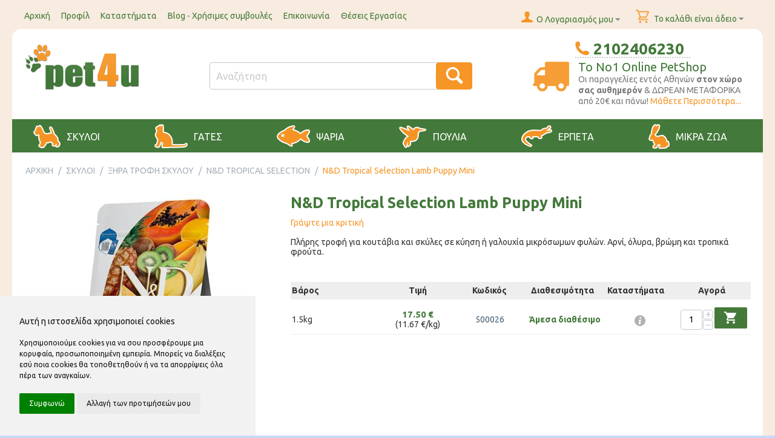

--- FILE ---
content_type: text/html; charset=utf-8
request_url: https://www.pet4u.gr/n-and-d-tropical-selection-lamb-puppy-mini.html
body_size: 26454
content:

<!DOCTYPE html>
<html 

    lang="el"
    dir="ltr"
    class=""
>
<head>
<title>N&amp;D Tropical Selection Lamb Puppy Mini - N&amp;D TROPICAL SELECTION - Pet4u</title>

<base href="https://www.pet4u.gr/" />
<meta http-equiv="Content-Type" content="text/html; charset=utf-8" data-ca-mode="" />
<meta name="viewport" content="initial-scale=1.0, width=device-width" />

<meta name="description" content="Η N&amp;D Tropical Selection είναι η νέα σειρά τροφών που αναπτύχθηκε από την Farmina φτιαγμένη με προγονικά δημητριακά και ποικιλία τροπικών φρούτων για την ευημερία των σκύλων Τροπικά φρούτα όπως η Παπάγια το Μάγκο το Ακτινίδιο ο Ανανάς και η Μπανάνα είναι γνωστά για τις πολυάριθμες διατροφικές" />


<meta name="keywords" content="" />
<meta name="format-detection" content="telephone=no">

            <link rel="canonical" href="https://www.pet4u.gr/n-and-d-tropical-selection-lamb-puppy-mini.html" />
            

    <!-- Inline script moved to the bottom of the page -->
    



    <link href="https://cdn.pet4u.gr/images/logos/14/pet4u-favicon-128x128.png" rel="shortcut icon" type="image/png" />


<link type="text/css" rel="stylesheet" href="https://cdn.pet4u.gr/var/cache/misc/assets/design/themes/pet4u-responsive/css/standalone.345fa2511d98b4aea787a2cee26544ed.css?t=1762238404?1741367315" />
<link href="https://fonts.googleapis.com/css?family=Ubuntu:400,300,300italic,400italic,500,500italic,700,700italic&subset=latin,greek" rel="stylesheet" type="text/css" />
<link href="https://fonts.googleapis.com/icon?family=Material+Icons" rel="stylesheet" type="text/css" />
<link href="/js/lib/tooltipster/css/tooltipster.bundle.min.css" rel="stylesheet" type="text/css" />
<link href="/js/lib/tooltipster/css/plugins/tooltipster/sideTip/themes/tooltipster-sideTip-shadow.min.css" rel="stylesheet" type="text/css" />
<link href="/design/themes/pet4u-responsive/css/stores.css" rel="stylesheet" type="text/css" />
<link href="/js/lib/slick/slick.css" rel="stylesheet" type="text/css" />
<link href="/js/lib/slick/slick-theme.css" rel="stylesheet" type="text/css" />
<link href="/design/themes/pet4u-responsive/css/mobile_theme.css" rel="stylesheet" type="text/css" />
<link rel="apple-touch-icon" sizes="57x57" href="/design/themes/pet4u-responsive/media/favicons/apple-icon-57x57.png" />
<link rel="apple-touch-icon" sizes="60x60" href="/design/themes/pet4u-responsive/media/favicons/apple-icon-60x60.png" />
<link rel="apple-touch-icon" sizes="72x72" href="/design/themes/pet4u-responsive/media/favicons/apple-icon-72x72.png" />
<link rel="apple-touch-icon" sizes="76x76" href="/design/themes/pet4u-responsive/media/favicons/apple-icon-76x76.png" />
<link rel="apple-touch-icon" sizes="114x114" href="/design/themes/pet4u-responsive/media/favicons/apple-icon-114x114.png" />
<link rel="apple-touch-icon" sizes="120x120" href="/design/themes/pet4u-responsive/media/favicons/apple-icon-120x120.png" />
<link rel="apple-touch-icon" sizes="144x144" href="/design/themes/pet4u-responsive/media/favicons/apple-icon-144x144.png" />
<link rel="apple-touch-icon" sizes="152x152" href="/design/themes/pet4u-responsive/media/favicons/apple-icon-152x152.png" />
<link rel="apple-touch-icon" sizes="180x180" href="/design/themes/pet4u-responsive/media/favicons/apple-icon-180x180.png" />
<link href="/design/themes/pet4u-responsive/css/pet4u_upgrade.css?nocache=20241030f" rel="stylesheet" type="text/css" />


    <!-- Facebook Pixel Code -->
    <script type="text/javascript" data-no-defer>
        
            !function(f,b,e,v,n,t,s)
            {if(f.fbq)return;n=f.fbq=function(){n.callMethod?
            n.callMethod.apply(n,arguments):n.queue.push(arguments)};
            if(!f._fbq)f._fbq=n;n.push=n;n.loaded=!0;n.version='2.0';
            n.queue=[];t=b.createElement(e);t.async=!0;
            t.src=v;s=b.getElementsByTagName(e)[0];
            s.parentNode.insertBefore(t,s)}(window, document,'script',
            'https://connect.facebook.net/en_US/fbevents.js');
            // Revoke consent before 'init' is called
            // source: https://developers.facebook.com/docs/meta-pixel/implementation/gdpr
            fbq('consent', 'revoke');
        
                                    fbq('init', 1023903160959403);
                            fbq('track', 'PageView');
    </script>
                        <noscript><img height="1" width="1" style="display:none"
                src="https://www.facebook.com/tr?id=1023903160959403&ev=PageView&noscript=1"
            /></noscript>
                <!-- End Facebook Pixel Code -->

<!-- Inline script moved to the bottom of the page -->



<script type="text/javascript" data-no-defer>
	document.addEventListener('DOMContentLoaded', function () {
		cookieconsent.run({
            "notice_banner_type": "simple",
            "consent_type": "express",
            "palette": "light",
            "language": "el",
            "page_load_consent_levels": ["strictly-necessary"],
            "preferences_center_close_button_hide": false,
            "page_refresh_confirmation_buttons": false,
            "notice_banner_reject_button_hide": true,
            "website_privacy_policy_url": "https://www.pet4u.gr/privacy-policy.html",
            "website_name": "pet4u.gr",
            "change_preferences_selector": "#changecookies",
            "callbacks": {
                "scripts_specific_loaded": (level) => {
                    switch(level) {
                        case 'targeting':
                            gtag('consent', 'update', {
                                'ad_storage': 'granted',
                                'ad_user_data': 'granted',
                                'ad_personalization': 'granted',
                                'analytics_storage': 'granted'
                            });
                            fbq('consent', 'grant');
                            break;
                        case 'tracking':
                            gtag('consent', 'update', {
                                'analytics_storage': 'granted'
                            });
                            fbq('consent', 'grant');
                            break;
                    }
                }
            },
            "callbacks_force": true
        });
	});
</script>
<noscript>Privacy and GPDR Cookie Consent</noscript>

<!-- Inline script moved to the bottom of the page -->

<script src="https://www.googletagmanager.com/gtag/js?id=G-FLY9F0ZTXT" async data-no-defer></script>
<script data-no-defer>
    window.dataLayer = window.dataLayer || [];
    function gtag(){
        dataLayer.push(arguments);
    }
    gtag('consent', 'default', {
        'ad_storage': 'denied',
        'ad_user_data': 'denied',
        'ad_personalization': 'denied',
        'analytics_storage': 'denied',
        'wait_for_update': 2000
    });

    gtag('js', new Date());

    gtag('config', 'G-FLY9F0ZTXT', {
        'groups': 'default',
            });

            gtag('set', JSON.parse('{\"siteSpeedSampleRate\":\"100\",\"anonymizeIp\":false}'));
    
    </script>



<!-- Magic Zoom Plus CS-Cart module version v1.2.15 [v1.6.91:v5.3.7] -->
<script type="text/javascript">window["mgctlbx$Pltm"] = "CS-Cart";</script>
<link type="text/css" href="/app/addons/magiczoomplus/resources/magiczoomplus.css" rel="stylesheet" media="screen" />
<link type="text/css" href="/app/addons/magiczoomplus/resources/magiczoomplus.module.css" rel="stylesheet" media="screen" />
<script type="text/javascript" src="/app/addons/magiczoomplus/resources/magiczoomplus.js"></script>
<script type="text/javascript" src="/app/addons/magiczoomplus/resources/magictoolbox.utils.js"></script>
<script type="text/javascript">
	var mzOptions = {
		'history':false,
		'zoomWidth':'auto',
		'zoomHeight':'auto',
		'zoomPosition':'right',
		'zoomDistance':15,
		'selectorTrigger':'click',
		'transitionEffect':true,
		'lazyZoom':false,
		'rightClick':true,
		'cssClass':'',
		'zoomMode':'zoom',
		'zoomOn':'hover',
		'upscale':false,
		'smoothing':true,
		'variableZoom':false,
		'zoomCaption':'off',
		'expand':'window',
		'expandZoomMode':'zoom',
		'expandZoomOn':'click',
		'expandCaption':true,
		'closeOnClickOutside':true,
		'hint':'once',
		'textHoverZoomHint':'Hover to zoom',
		'textClickZoomHint':'Click to zoom',
		'textExpandHint':'Click to expand',
		'textBtnClose':'Close',
		'textBtnNext':'Next',
		'textBtnPrev':'Previous'
	}
</script>
<script type="text/javascript">
	var mzMobileOptions = {
		'zoomMode':'off',
		'textHoverZoomHint':'Touch to zoom',
		'textClickZoomHint':'Double tap or pinch to zoom',
		'textExpandHint':'Tap to expand'
	}
</script>

<script type="text/javascript">
    var magicToolboxSelectorsEvent = 'click';
    var magicToolboxSelectorsDelay = 60;
</script>

<script type="text/javascript">
    //$(document).ready(function() {
    (document).jAddEvent('domready', function() {
        if(typeof(MagicScroll) !== 'undefined') {
            var selectorsDiv = document.getElementById('MagicToolboxSelectors12405');
            if(selectorsDiv && selectorsDiv.className.match(new RegExp('(?:\\s|^)MagicScroll(?:\\s|$)'))) {
                MagicScrollOptions['onReady'] = function(id) {
                    if (id == 'MagicToolboxSelectors12405') {
                        fn_magictoolbox_selector_init('12405');
                    }
                };
            } else {
                fn_magictoolbox_selector_init('12405');
            }
        } else {
            fn_magictoolbox_selector_init('12405');
        }
    });
</script>

<style type="text/css">
.MagicToolboxContainer.maxWidth {
    max-width: 420px;
}
</style>
</head>

<body>
    <div id="sd-ga-data" class="hidden"
    data-noninteractive-quick-view="true"
    data-noninteractive-comparison-list="true"
    data-noninteractive-wishlist="true"
    data-noninteractive-buy-one-click="true">
</div>

        
        <div class="ty-tygh  " id="tygh_container">

        <div id="ajax_overlay" class="ty-ajax-overlay"></div>
<div id="ajax_loading_box" class="ty-ajax-loading-box"></div>

        <div class="cm-notification-container notification-container">
</div>

        <div class="ty-helper-container " id="tygh_main_container">
            
                 
                
<div class="tygh-top-panel clearfix">
        <div class="container-fluid  top-grid">
                                            
            <div class="row-fluid">                        <div class="span10  top-links-grid" >
                                    <div class="top-quick-links ty-float-left">
                
    

        <div class="ty-text-links-wrapper">
        <span id="sw_text_links_480" class="ty-text-links-btn cm-combination visible-phone">
            <i class="ty-icon-short-list"></i>
            <i class="ty-icon-down-micro ty-text-links-btn__arrow"></i>
        </span>
    
        <ul id="text_links_480" class="ty-text-links cm-popup-box ty-text-links_show_inline">
                            <li class="ty-text-links__item ty-level-0">
                    <a class="ty-text-links__a"
                                                    href="https://www.pet4u.gr/"
                                                                    >
                        Αρχική
                    </a>
                                    </li>
                            <li class="ty-text-links__item ty-level-0">
                    <a class="ty-text-links__a"
                                                    href="https://www.pet4u.gr/profil-account.html"
                                                                    >
                        Προφίλ
                    </a>
                                    </li>
                            <li class="ty-text-links__item ty-level-0">
                    <a class="ty-text-links__a"
                                                    href="https://www.pet4u.gr/pet-shop-el.html"
                                                                    >
                        Καταστήματα
                    </a>
                                    </li>
                            <li class="ty-text-links__item ty-level-0">
                    <a class="ty-text-links__a"
                                                    href="χρήσιμες-συμβουλές.html"
                                                                    >
                        Blog - Χρήσιμες συμβουλές
                    </a>
                                    </li>
                            <li class="ty-text-links__item ty-level-0">
                    <a class="ty-text-links__a"
                                                    href="https://www.pet4u.gr/contact.html"
                                                                    >
                        Επικοινωνία
                    </a>
                                    </li>
                            <li class="ty-text-links__item ty-level-0">
                    <a class="ty-text-links__a"
                                                    href="https://www.pet4u.gr/jobs.html"
                                                                    >
                        Θέσεις Εργασίας
                    </a>
                                    </li>
                    </ul>

        </div>
    
                    </div>
                            </div>
                                                
                                    <div class="span6  top-links-grid" >
                                    <div class="top-cart-content ty-float-right">
                



    
    
        <div class="ty-dropdown-box" id="cart_status_481">
             <div id="sw_dropdown_481" class="ty-dropdown-box__title cm-combination">
            <a href="https://www.pet4u.gr/checkout-cart.html">
                
                                            <i class="ty-minicart__icon ty-icon-basket empty"></i>
                        <span class="ty-minicart-title empty-cart ty-hand">Το καλάθι είναι άδειο</span>
                        <i class="ty-icon-down-micro"></i>
                                    

            </a>
            </div>
            <div id="dropdown_481" class="cm-popup-box ty-dropdown-box__content hidden">
                
                    <div class="cm-cart-content cm-cart-content-thumb cm-cart-content-delete">
                            <div class="ty-cart-items">
                                                                    <div class="ty-cart-items__empty ty-center">Το καλάθι είναι άδειο</div>
                                                            </div>

                                                        <div class="cm-cart-buttons ty-cart-content__buttons buttons-container hidden">
                                <div class="ty-float-left">
                                    <a href="https://www.pet4u.gr/checkout-cart.html" rel="nofollow" class="ty-btn ty-btn__secondary">Στο Καλάθι</a>
                                </div>
                                                                <div class="ty-float-right">
                                    <a href="https://www.pet4u.gr/checkout-checkout.html" rel="nofollow" class="ty-btn ty-btn__primary">Ταμείο</a>
                                </div>
                                                            </div>
                            
                    </div>
                

            </div>
        <!--cart_status_481--></div>
    




                    </div><div class="ty-dropdown-box  top-my-account ty-float-right">
        <div id="sw_dropdown_482" class="ty-dropdown-box__title cm-combination unlogged">
            
                                <a class="ty-account-info__title" href="https://www.pet4u.gr/profiles-update-el.html">
        <i class="ty-icon-user"></i>&nbsp;
        <span class="ty-account-info__title-txt" >Ο Λογαριασμός μου</span>
        <i class="ty-icon-down-micro ty-account-info__user-arrow"></i>
    </a>

                        

        </div>
        <div id="dropdown_482" class="cm-popup-box ty-dropdown-box__content hidden">
            





<div id="account_info_482">
        <ul class="ty-account-info">
        
                        <li class="ty-account-info__item ty-dropdown-box__item"><a class="ty-account-info__a underlined" href="https://www.pet4u.gr/orders-search-el.html" rel="nofollow">Παραγγελίες</a></li>
                    


    </ul>

            <div class="ty-account-info__orders updates-wrapper track-orders" id="track_orders_block_482">
            <form action="https://www.pet4u.gr/" method="POST" class="cm-ajax cm-post cm-ajax-full-render" name="track_order_quick">
                <input type="hidden" name="result_ids" value="track_orders_block_*" />
                <input type="hidden" name="return_url" value="index.php?dispatch=products.view&amp;product_id=12405" />

                <div class="ty-account-info__orders-txt">Διαχείριση της παραγγελίας(ών) μου</div>

                <div class="ty-account-info__orders-input ty-control-group ty-input-append">
                    <label for="track_order_item482" class="cm-required hidden">Διαχείριση της παραγγελίας(ών) μου</label>
                    <input type="text" size="20" class="ty-input-text cm-hint" id="track_order_item482" name="track_data" value="ID Παραγγελίας/E-mail" />
                    <button title="Πήγαινε" class="ty-btn-go" type="submit"><i class="ty-btn-go__icon ty-icon-right-dir"></i></button>
<input type="hidden" name="dispatch" value="orders.track_request" />
                    
                </div>
            </form>
        <!--track_orders_block_482--></div>
    
    <div class="ty-account-info__buttons buttons-container">
                    <a href="https://www.pet4u.gr/auth-loginform.html?return_url=index.php%3Fdispatch%3Dproducts.view%26product_id%3D12405"  data-ca-target-id="login_block482" class="cm-dialog-opener cm-dialog-auto-size ty-btn ty-btn__secondary" rel="nofollow">Σύνδεση</a><a href="https://www.pet4u.gr/profiles-add-el.html" rel="nofollow" class="ty-btn ty-btn__primary">Εγγραφή</a>
                            <div  id="login_block482" class="hidden" title="Σύνδεση">
                    <div class="ty-login-popup">
                        

    <div id="popup482_login_popup_form_container">
            <form name="popup482_form" action="https://www.pet4u.gr/" method="post" class="cm-ajax cm-ajax-full-render">
                    <input type="hidden" name="result_ids" value="popup482_login_popup_form_container" />
            <input type="hidden" name="login_block_id" value="popup482" />
            <input type="hidden" name="quick_login" value="1" />
        
        <input type="hidden" name="return_url" value="index.php?dispatch=products.view&amp;product_id=12405" />
        <input type="hidden" name="redirect_url" value="index.php?dispatch=products.view&amp;product_id=12405" />

        
        <div class="ty-control-group">
            <label for="login_popup482" class="ty-login__filed-label ty-control-group__label cm-required cm-trim cm-email">E-mail</label>
            <input type="text" id="login_popup482" name="user_login" size="30" value="" class="ty-login__input cm-focus" />
        </div>

        <div class="ty-control-group ty-password-forgot">
            <label for="psw_popup482" class="ty-login__filed-label ty-control-group__label ty-password-forgot__label cm-required">Κωδικός</label><a href="https://www.pet4u.gr/index.php?dispatch=auth.recover_password" class="ty-password-forgot__a"  tabindex="5">Ξεχάσατε τον Κωδικό;</a>
            <input type="password" id="psw_popup482" name="password" size="30" value="" class="ty-login__input" maxlength="32" />
        </div>

                    
            <div class="ty-login-reglink ty-center">
                <a class="ty-login-reglink__a" href="https://www.pet4u.gr/profiles-add-el.html" rel="nofollow">Δημιουργήστε ένα Λογαριασμό</a>
            </div>
        
        

        
        
            <div class="buttons-container clearfix">
                <div class="ty-float-right">
                        
 
    <button  class="ty-btn__login ty-btn__secondary ty-btn" type="submit" name="dispatch[auth.login]" >Σύνδεση</button>


                </div>
                <div class="ty-login__remember-me">
                    <label for="remember_me_popup482" class="ty-login__remember-me-label"><input class="checkbox" type="checkbox" name="remember_me" id="remember_me_popup482" value="Y" />Να με θυμάσαι</label>
                </div>
            </div>
        

    </form>

    <!--popup482_login_popup_form_container--></div>

                    </div>
                </div>
                        </div>
<!--account_info_482--></div>




        </div>
    </div>
                            </div>
        </div>    
    </div>

</div>

<div class="tygh-header clearfix">
        <div class="container-fluid  header-grid">
                                            
            <div class="row-fluid">                        <div class="span4  top-logo-grid" >
                                    <div class="top-logo ">
                <div class="ty-logo-container">
    
            <a href="https://www.pet4u.gr/" title="">
        <img class="ty-pict  ty-logo-container__image   cm-image" id="det_img_989431931"  src="https://cdn.pet4u.gr/images/logos/14/pet4u_logo.png?t=1468776661"  width="195" height="86" alt="" title=""/>


    
            </a>
    </div>

                    </div>
                            </div>
                                                
                                    <div class="span6  search-block-grid" >
                                    <div class="top-search ">
                

<div class="ty-search-block">
    <form action="https://www.pet4u.gr/" name="search_form" method="get" id="wg_search">
        <input type="hidden" name="subcats" value="Y" />
        <input type="hidden" name="status" value="A" />
        <input type="hidden" name="match" value="all" />
        <input type="hidden" name="pshort" value="N" />
        <input type="hidden" name="pfull" value="N" />
        <input type="hidden" name="pname" value="Y" />
        <input type="hidden" name="pkeywords" value="N" />
		<input type="hidden" name="pcode_from_q" value="Y" />
		<input type="hidden" name="wg_go_direct" value="Y" />
        <input type="hidden" name="search_performed" value="Y" />

        <input type="text" name="q" value="" id="search_input" onkeyup="lookup(this.value);" title="Αναζήτηση" class="ty-search-block__input cm-hint" /><button title="Αναζήτηση" class="ty-search-magnifier" type="submit"><i class="ty-icon-search"></i></button>
<input type="hidden" name="dispatch" value="products.search" />
		<div class="suggestionsBox" id="suggestions">
			<ul class="suggestionList" id="autoSuggestionsList"><li>&nbsp;</li></ul>
		</div>
		<!-- Inline script moved to the bottom of the page -->

            </form>
</div>


                    </div>
                            </div>
                                                
                                    <div class="span6  cart-content-grid" >
                                    <div class=" ty-float-right">
                
<div class="phone-number">
	<div class="wysiwyg-content"><p> 2102406230</p></div>
</div>

                    </div><div class=" ty-float-right">
                
<div class="top-shipping">
	<div class="top-shipping-img">
		<img src="/design/themes/pet4u-responsive/media/images2/shipping-icon.png" width="60" height="49" alt="shipping" />
	</div>
	<div class="top-shipping-msg">
					<p><span>To No1 Online PetShop</span><br/>Oι παραγγελίες εντός Αθηνών <strong>στον χώρο σας αυθημερόν</strong> &amp; ΔΩΡΕΑΝ ΜΕΤΑΦΟΡΙΚΑ από 20€ και πάνω! <a href="/tropoi-apostolis.html">Μάθετε Περισσότερα...</a></p>	
			</div>
</div>
                    </div>
                            </div>
        </div>                                        
            <div class="row-fluid">                        <div class="span16  top-menu-grid" >
                                    <ul class="ty-menu__items cm-responsive-menu">
        
            <li class="ty-menu__item ty-menu__menu-btn visible-phone">
                <a class="ty-menu__item-link">
                    <i class="ty-icon-short-list"></i>
                    <span>Μενού</span>
                </a>
            </li>

                                            
                        <li class="ty-menu__item cm-menu-item-responsive ty-menu__item-active">
                                            <a class="ty-menu__item-toggle visible-phone cm-responsive-menu-toggle">
                            <i class="ty-menu__icon-open ty-icon-down-open"></i>
                            <i class="ty-menu__icon-hide ty-icon-up-open"></i>
                        </a>
                                        <a  href="https://www.pet4u.gr/skiloi/" class="ty-menu__item-link" >
                        ΣΚΥΛΟΙ
                    </a>
                
                                        
                        <div class="ty-menu__submenu">
                            <ul class="ty-menu__submenu-items ty-menu__submenu-items-simple cm-responsive-menu-submenu">
                                

                                                                                                        <li class="ty-menu__submenu-item ty-menu__submenu-item-active">
                                        <a class="ty-menu__submenu-link"  href="https://www.pet4u.gr/skiloi/ksira-trofi-skilou/" >ΞΗΡΑ ΤΡΟΦΗ ΣΚΥΛΟΥ</a>
                                    </li>
                                                                                                        <li class="ty-menu__submenu-item">
                                        <a class="ty-menu__submenu-link"  href="https://www.pet4u.gr/skiloi/konserves-skilou/" >ΥΓΡΗ ΤΡΟΦΗ - ΚΟΝΣΕΡΒΕΣ</a>
                                    </li>
                                                                                                        <li class="ty-menu__submenu-item">
                                        <a class="ty-menu__submenu-link"  href="https://www.pet4u.gr/skiloi/lixoudies-skilou/" >ΛΙΧΟΥΔΙΕΣ</a>
                                    </li>
                                                                                                        <li class="ty-menu__submenu-item">
                                        <a class="ty-menu__submenu-link"  href="https://www.pet4u.gr/skiloi/kokkala-skilou/" >ΚΟΚΚΑΛΑ</a>
                                    </li>
                                                                                                        <li class="ty-menu__submenu-item">
                                        <a class="ty-menu__submenu-link"  href="https://www.pet4u.gr/skiloi/odigoi-kolara/" >ΟΔΗΓΟΙ ΣΑΜΑΡΑΚΙΑ ΠΕΡΙΛΑΙΜΙΑ</a>
                                    </li>
                                                                                                        <li class="ty-menu__submenu-item">
                                        <a class="ty-menu__submenu-link"  href="https://www.pet4u.gr/skiloi/simpliromata-diatrofis-vitamines-el/" >ΣΥΜΠΛΗΡΩΜΑΤΑ ΔΙΑΤΡΟΦΗΣ - ΒΙΤΑΜΙΝΕΣ</a>
                                    </li>
                                                                                                        <li class="ty-menu__submenu-item">
                                        <a class="ty-menu__submenu-link"  href="https://www.pet4u.gr/skiloi/box-metaforas-klouvia/" >ΚΛΟΥΒΙΑ ΜΕΤΑΦΟΡΑΣ - ΑΞΕΣΟΥΑΡ ΤΑΞΙΔΙΟΥ</a>
                                    </li>
                                                                                                        <li class="ty-menu__submenu-item">
                                        <a class="ty-menu__submenu-link"  href="https://www.pet4u.gr/skiloi/krevatakia-kai-kalathia/" >ΚΡΕΒΑΤΑΚΙΑ - ΣΤΡΩΜΑΤΑ</a>
                                    </li>
                                                                                                        <li class="ty-menu__submenu-item">
                                        <a class="ty-menu__submenu-link"  href="https://www.pet4u.gr/skiloi/mpolakia-taistres-el/" >ΜΠΟΛΑΚΙΑ - ΤΑΙΣΤΡΕΣ</a>
                                    </li>
                                                                                                        <li class="ty-menu__submenu-item">
                                        <a class="ty-menu__submenu-link"  href="https://www.pet4u.gr/skiloi/paixnidia-skilou/" >ΠΑΙΧΝΙΔΙΑ</a>
                                    </li>
                                                                                                        <li class="ty-menu__submenu-item">
                                        <a class="ty-menu__submenu-link"  href="https://www.pet4u.gr/skiloi/peripoiisi-igiini/" >ΠΕΡΙΠΟΙΗΣΗ - ΥΓΙΕΙΝΗ</a>
                                    </li>
                                                                                                        <li class="ty-menu__submenu-item">
                                        <a class="ty-menu__submenu-link"  href="https://www.pet4u.gr/skiloi/antiparasitika-skilon/" >ΑΝΤΙΠΑΡΑΣΙΤΙΚΑ</a>
                                    </li>
                                                                                                        <li class="ty-menu__submenu-item">
                                        <a class="ty-menu__submenu-link"  href="https://www.pet4u.gr/skiloi/spitakia-skilon/" >ΣΠΙΤΑΚΙΑ-ΠΟΡΤΑΚΙΑ-ΔΙΑΧΩΡΙΣΤΙΚΑ</a>
                                    </li>
                                                                                                        <li class="ty-menu__submenu-item">
                                        <a class="ty-menu__submenu-link"  href="https://www.pet4u.gr/skiloi/rouxa-gia-skilous/" >ΡΟΥΧΑ</a>
                                    </li>
                                                                                                        <li class="ty-menu__submenu-item">
                                        <a class="ty-menu__submenu-link"  href="https://www.pet4u.gr/skiloi/ekpaideysi/" >ΕΚΠΑΙΔΕΥΣΗ</a>
                                    </li>
                                                                                                        <li class="ty-menu__submenu-item">
                                        <a class="ty-menu__submenu-link"  href="https://www.pet4u.gr/skiloi/barf/" >ΩΜΗ ΤΡΟΦΗ - B.A.R.F</a>
                                    </li>
                                                                                                        <li class="ty-menu__submenu-item">
                                        <a class="ty-menu__submenu-link"  href="https://www.pet4u.gr/skiloi/prosfores-gia-skyloys/" >ΠΡΟΣΦΟΡΕΣ ΓΙΑ ΣΚΥΛΟΥΣ</a>
                                    </li>
                                                                
                                

                            </ul>
                        </div>
                    
                            </li>
                                            
                        <li class="ty-menu__item cm-menu-item-responsive">
                                            <a class="ty-menu__item-toggle visible-phone cm-responsive-menu-toggle">
                            <i class="ty-menu__icon-open ty-icon-down-open"></i>
                            <i class="ty-menu__icon-hide ty-icon-up-open"></i>
                        </a>
                                        <a  href="https://www.pet4u.gr/gates/" class="ty-menu__item-link" >
                        ΓΑΤΕΣ
                    </a>
                
                                        
                        <div class="ty-menu__submenu">
                            <ul class="ty-menu__submenu-items ty-menu__submenu-items-simple cm-responsive-menu-submenu">
                                

                                                                                                        <li class="ty-menu__submenu-item">
                                        <a class="ty-menu__submenu-link"  href="https://www.pet4u.gr/gates/ksiri-trofi-gatas/" >ΞΗΡΑ ΤΡΟΦΗ ΓΑΤΑΣ</a>
                                    </li>
                                                                                                        <li class="ty-menu__submenu-item">
                                        <a class="ty-menu__submenu-link"  href="https://www.pet4u.gr/gates/konserbes-gatas/" >ΥΓΡΗ ΤΡΟΦΗ - ΚΟΝΣΕΡΒΕΣ ΓΑΤΑΣ</a>
                                    </li>
                                                                                                        <li class="ty-menu__submenu-item">
                                        <a class="ty-menu__submenu-link"  href="https://www.pet4u.gr/gates/lixoudies-gatas/" >ΛΙΧΟΥΔΙΕΣ ΓΑΤΑΣ</a>
                                    </li>
                                                                                                        <li class="ty-menu__submenu-item">
                                        <a class="ty-menu__submenu-link"  href="https://www.pet4u.gr/gates/ammos-gatas/" >ΑΜΜΟΙ ΓΑΤΑΣ</a>
                                    </li>
                                                                                                        <li class="ty-menu__submenu-item">
                                        <a class="ty-menu__submenu-link"  href="https://www.pet4u.gr/gates/lekanes-ammou/" >ΛΕΚΑΝΕΣ ΑΜΜΟΥ</a>
                                    </li>
                                                                                                        <li class="ty-menu__submenu-item">
                                        <a class="ty-menu__submenu-link"  href="https://www.pet4u.gr/gates/eidi-metaforas-kai-taksidiou/" >ΕΙΔΗ ΜΕΤΑΦΟΡΑΣ ΚΑΙ ΤΑΞΙΔΙΟΥ</a>
                                    </li>
                                                                                                        <li class="ty-menu__submenu-item">
                                        <a class="ty-menu__submenu-link"  href="https://www.pet4u.gr/gates/krebatakia-kalathia/" >ΚΡΕΒΑΤΑΚΙΑ - ΚΑΛΑΘΙΑ</a>
                                    </li>
                                                                                                        <li class="ty-menu__submenu-item">
                                        <a class="ty-menu__submenu-link"  href="https://www.pet4u.gr/gates/mpolakia-taistres/" >ΜΠΟΛΑΚΙΑ ΤΑΙΣΤΡΕΣ</a>
                                    </li>
                                                                                                        <li class="ty-menu__submenu-item">
                                        <a class="ty-menu__submenu-link"  href="https://www.pet4u.gr/gates/onixodromia/" >ΟΝΥΧΟΔΡΟΜΙΑ</a>
                                    </li>
                                                                                                        <li class="ty-menu__submenu-item">
                                        <a class="ty-menu__submenu-link"  href="https://www.pet4u.gr/gates/paixnidia-gatas/" >ΠΑΙΧΝΙΔΙΑ ΓΑΤΑΣ</a>
                                    </li>
                                                                                                        <li class="ty-menu__submenu-item">
                                        <a class="ty-menu__submenu-link"  href="https://www.pet4u.gr/gates/peripiisi-igiini/" >ΠΕΡΙΠΟΙΗΣΗ - ΥΓΙΕΙΝΗ</a>
                                    </li>
                                                                                                        <li class="ty-menu__submenu-item">
                                        <a class="ty-menu__submenu-link"  href="https://www.pet4u.gr/gates/simpliromata-diatrofis-vitamines/" >ΣΥΜΠΛΗΡΩΜΑΤΑ ΔΙΑΤΡΟΦΗΣ - ΒΙΤΑΜΙΝΕΣ</a>
                                    </li>
                                                                                                        <li class="ty-menu__submenu-item">
                                        <a class="ty-menu__submenu-link"  href="https://www.pet4u.gr/gates/perilaimia-tautotites/" >ΠΕΡΙΛΑΙΜΙΑ - ΤΑΥΤΟΤΗΤΕΣ - ΚΟΥΔΟΥΝΑΚΙΑ</a>
                                    </li>
                                                                                                        <li class="ty-menu__submenu-item">
                                        <a class="ty-menu__submenu-link"  href="https://www.pet4u.gr/gates/antiparasitika-farmaka/" >ΑΝΤΙΠΑΡΑΣΙΤΙΚΑ</a>
                                    </li>
                                                                                                        <li class="ty-menu__submenu-item">
                                        <a class="ty-menu__submenu-link"  href="https://www.pet4u.gr/gates/spitia-portakia/" >ΣΠΙΤΙΑ -  ΠΟΡΤΑΚΙΑ</a>
                                    </li>
                                                                                                        <li class="ty-menu__submenu-item">
                                        <a class="ty-menu__submenu-link"  href="https://www.pet4u.gr/gates/prosfores-gia-gates/" >ΠΡΟΣΦΟΡΕΣ ΓΙΑ ΓΑΤΕΣ</a>
                                    </li>
                                                                
                                

                            </ul>
                        </div>
                    
                            </li>
                                            
                        <li class="ty-menu__item cm-menu-item-responsive">
                                            <a class="ty-menu__item-toggle visible-phone cm-responsive-menu-toggle">
                            <i class="ty-menu__icon-open ty-icon-down-open"></i>
                            <i class="ty-menu__icon-hide ty-icon-up-open"></i>
                        </a>
                                        <a  href="https://www.pet4u.gr/psaria/" class="ty-menu__item-link" >
                        ΨΑΡΙΑ
                    </a>
                
                                        
                        <div class="ty-menu__submenu">
                            <ul class="ty-menu__submenu-items ty-menu__submenu-items-simple cm-responsive-menu-submenu">
                                

                                                                                                        <li class="ty-menu__submenu-item">
                                        <a class="ty-menu__submenu-link"  href="https://www.pet4u.gr/psaria/trofi-psarion/" >ΤΡΟΦΕΣ ΨΑΡΙΩΝ</a>
                                    </li>
                                                                                                        <li class="ty-menu__submenu-item">
                                        <a class="ty-menu__submenu-link"  href="https://www.pet4u.gr/psaria/valtiotika-enidriou-kai-sintirisi/" > ΒΕΛΤΙΩΤΙΚΑ ΕΝΥΔΡΕΙΟΥ ΚΑΙ ΣΥΝΤΗΡΗΣΗ</a>
                                    </li>
                                                                                                        <li class="ty-menu__submenu-item">
                                        <a class="ty-menu__submenu-link"  href="https://www.pet4u.gr/psaria/diakosmitika-enidreiou/" >ΔΙΑΚΟΣΜΗΤΙΚΑ ΕΝΥΔΡΕΙΟΥ</a>
                                    </li>
                                                                                                        <li class="ty-menu__submenu-item">
                                        <a class="ty-menu__submenu-link"  href="https://www.pet4u.gr/psaria/eksoplismos-enidreiou/" >ΕΞΟΠΛΙΣΜΟΣ ΕΝΥΔΡΕΙΩΝ</a>
                                    </li>
                                                                                                        <li class="ty-menu__submenu-item">
                                        <a class="ty-menu__submenu-link"  href="https://www.pet4u.gr/psaria/enidria-kai-basis-enidrion/" >ΕΝΥΔΡΕΙΑ ΚΑΙ ΒΑΣΕΙΣ ΕΝΥΔΡΕΙΩΝ</a>
                                    </li>
                                                                
                                

                            </ul>
                        </div>
                    
                            </li>
                                            
                        <li class="ty-menu__item cm-menu-item-responsive">
                                            <a class="ty-menu__item-toggle visible-phone cm-responsive-menu-toggle">
                            <i class="ty-menu__icon-open ty-icon-down-open"></i>
                            <i class="ty-menu__icon-hide ty-icon-up-open"></i>
                        </a>
                                        <a  href="https://www.pet4u.gr/poulia/" class="ty-menu__item-link" >
                        ΠΟΥΛΙΑ
                    </a>
                
                                        
                        <div class="ty-menu__submenu">
                            <ul class="ty-menu__submenu-items ty-menu__submenu-items-simple cm-responsive-menu-submenu">
                                

                                                                                                        <li class="ty-menu__submenu-item">
                                        <a class="ty-menu__submenu-link"  href="https://www.pet4u.gr/poulia/trofes-poylion/" >ΤΡΟΦΕΣ ΣΠΟΡΟΙ-ΜΕΙΓΜΑΤΑ</a>
                                    </li>
                                                                                                        <li class="ty-menu__submenu-item">
                                        <a class="ty-menu__submenu-link"  href="https://www.pet4u.gr/poulia/aygotrofes-poulion/" >ΑΥΓΟΤΡΟΦΕΣ</a>
                                    </li>
                                                                                                        <li class="ty-menu__submenu-item">
                                        <a class="ty-menu__submenu-link"  href="https://www.pet4u.gr/poulia/simpliromatikes-trofes-simpliromata-poulion-el/" >ΣΥΜΠΛΗΡΩΜΑΤΑ - ΒΙΤΑΜΙΝΕΣ</a>
                                    </li>
                                                                                                        <li class="ty-menu__submenu-item">
                                        <a class="ty-menu__submenu-link"  href="https://www.pet4u.gr/poulia/lixoydies-snacks-poylion/" >ΛΙΧΟΥΔΙΕΣ - SNACKS</a>
                                    </li>
                                                                                                        <li class="ty-menu__submenu-item">
                                        <a class="ty-menu__submenu-link"  href="https://www.pet4u.gr/poulia/klouvia/" >ΚΛΟΥΒΙΑ</a>
                                    </li>
                                                                                                        <li class="ty-menu__submenu-item">
                                        <a class="ty-menu__submenu-link"  href="https://www.pet4u.gr/poulia/upostrwmata-klouviwn/" >ΥΠΟΣΤΡΩΜΑΤΑ ΚΛΟΥΒΙΩΝ</a>
                                    </li>
                                                                                                        <li class="ty-menu__submenu-item">
                                        <a class="ty-menu__submenu-link"  href="https://www.pet4u.gr/poulia/aksesouar-klouvion/" >ΑΞΕΣΟΥΑΡ ΚΛΟΥΒΙΩΝ</a>
                                    </li>
                                                                                                        <li class="ty-menu__submenu-item">
                                        <a class="ty-menu__submenu-link"  href="https://www.pet4u.gr/poulia/paixnidia-el/" >ΠΑΙΧΝΙΔΙΑ</a>
                                    </li>
                                                                                                        <li class="ty-menu__submenu-item">
                                        <a class="ty-menu__submenu-link"  href="https://www.pet4u.gr/poulia/antiparasitika/" >ΑΝΤΙΠΑΡΑΣΙΤΙΚΑ</a>
                                    </li>
                                                                
                                

                            </ul>
                        </div>
                    
                            </li>
                                            
                        <li class="ty-menu__item cm-menu-item-responsive">
                                            <a class="ty-menu__item-toggle visible-phone cm-responsive-menu-toggle">
                            <i class="ty-menu__icon-open ty-icon-down-open"></i>
                            <i class="ty-menu__icon-hide ty-icon-up-open"></i>
                        </a>
                                        <a  href="https://www.pet4u.gr/erpeta/" class="ty-menu__item-link" >
                        ΕΡΠΕΤΑ
                    </a>
                
                                        
                        <div class="ty-menu__submenu">
                            <ul class="ty-menu__submenu-items ty-menu__submenu-items-simple cm-responsive-menu-submenu">
                                

                                                                                                        <li class="ty-menu__submenu-item">
                                        <a class="ty-menu__submenu-link"  href="https://www.pet4u.gr/erpeta/trofes/" >ΤΡΟΦΕΣ ΕΡΠΕΤΩΝ</a>
                                    </li>
                                                                                                        <li class="ty-menu__submenu-item">
                                        <a class="ty-menu__submenu-link"  href="https://www.pet4u.gr/erpeta/eidi-enidriou/" >ΕΙΔΗ TERRARIUM</a>
                                    </li>
                                                                                                        <li class="ty-menu__submenu-item">
                                        <a class="ty-menu__submenu-link"  href="https://www.pet4u.gr/erpeta/diakosmitika-enidriou/" >ΔΙΑΚΟΣΜΗΤΙΚΑ TERRARIUM</a>
                                    </li>
                                                                                                        <li class="ty-menu__submenu-item">
                                        <a class="ty-menu__submenu-link"  href="https://www.pet4u.gr/erpeta/upostroma-inidriou/" >ΥΠΟΣΤΡΩΜΑ  TERRARIUM</a>
                                    </li>
                                                                                                        <li class="ty-menu__submenu-item">
                                        <a class="ty-menu__submenu-link"  href="https://www.pet4u.gr/erpeta/xeloniera/" >ΧΕΛΩΝΙΕΡΕΣ</a>
                                    </li>
                                                                
                                

                            </ul>
                        </div>
                    
                            </li>
                                            
                        <li class="ty-menu__item cm-menu-item-responsive">
                                            <a class="ty-menu__item-toggle visible-phone cm-responsive-menu-toggle">
                            <i class="ty-menu__icon-open ty-icon-down-open"></i>
                            <i class="ty-menu__icon-hide ty-icon-up-open"></i>
                        </a>
                                        <a  href="https://www.pet4u.gr/mikra-zoa/" class="ty-menu__item-link" >
                        ΜΙΚΡΑ ΖΩΑ
                    </a>
                
                                        
                        <div class="ty-menu__submenu">
                            <ul class="ty-menu__submenu-items ty-menu__submenu-items-simple cm-responsive-menu-submenu">
                                

                                                                                                        <li class="ty-menu__submenu-item">
                                        <a class="ty-menu__submenu-link"  href="https://www.pet4u.gr/mikra-zoa/trofes-mikres-zoon/" >ΤΡΟΦΕΣ ΜΙΚΡΩΝ ΖΩΩΝ</a>
                                    </li>
                                                                                                        <li class="ty-menu__submenu-item">
                                        <a class="ty-menu__submenu-link"  href="https://www.pet4u.gr/mikra-zoa/horta-sano/" >ΧΟΡΤΑ</a>
                                    </li>
                                                                                                        <li class="ty-menu__submenu-item">
                                        <a class="ty-menu__submenu-link"  href="https://www.pet4u.gr/mikra-zoa/lixoudies-mikron-zoon/" >ΛΙΧΟΥΔΙΕΣ ΜΙΚΡΩΝ ΖΩΩΝ</a>
                                    </li>
                                                                                                        <li class="ty-menu__submenu-item">
                                        <a class="ty-menu__submenu-link"  href="https://www.pet4u.gr/mikra-zoa/klouvia-mikron-zoon/" >ΚΛΟΥΒΙΑ ΜΙΚΡΩΝ ΖΩΩΝ</a>
                                    </li>
                                                                                                        <li class="ty-menu__submenu-item">
                                        <a class="ty-menu__submenu-link"  href="https://www.pet4u.gr/mikra-zoa/upostromata-klouvion/" >ΥΠΟΣΤΡΩΜΑΤΑ ΚΛΟΥΒΙΩΝ</a>
                                    </li>
                                                                                                        <li class="ty-menu__submenu-item">
                                        <a class="ty-menu__submenu-link"  href="https://www.pet4u.gr/mikra-zoa/eidi-kathariotitas-apolimansis/" >ΕΙΔΗ ΚΑΘΑΡΙΟΤΗΤΑΣ ΑΠΟΛΥΜΑΝΣΗΣ</a>
                                    </li>
                                                                                                        <li class="ty-menu__submenu-item">
                                        <a class="ty-menu__submenu-link"  href="https://www.pet4u.gr/mikra-zoa/paixnidia/" >ΠΑΙΧΝΙΔΙΑ</a>
                                    </li>
                                                                                                        <li class="ty-menu__submenu-item">
                                        <a class="ty-menu__submenu-link"  href="https://www.pet4u.gr/mikra-zoa/samarakia/" >ΣΑΜΑΡΑΚΙΑ</a>
                                    </li>
                                                                
                                

                            </ul>
                        </div>
                    
                            </li>
        
        

    </ul>
                            </div>
        </div>    
    </div>

</div>

<div class="tygh-content clearfix">
        <div class="container-fluid  content-grid">
                                            
            <div class="row-fluid">                        <div class="span16  breadcrumbs-grid" >
                                    <div id="breadcrumbs_9">

    <div class="ty-breadcrumbs clearfix">
        <a href="https://www.pet4u.gr/" class="ty-breadcrumbs__a">Αρχική</a><span class="ty-breadcrumbs__slash">/</span><a href="https://www.pet4u.gr/skiloi/" class="ty-breadcrumbs__a">ΣΚΥΛΟΙ</a><span class="ty-breadcrumbs__slash">/</span><a href="https://www.pet4u.gr/skiloi/ksira-trofi-skilou/" class="ty-breadcrumbs__a">ΞΗΡΑ ΤΡΟΦΗ ΣΚΥΛΟΥ</a><span class="ty-breadcrumbs__slash">/</span><a href="https://www.pet4u.gr/skiloi/ksira-trofi-skilou/n-and-d-tropical-selection/" class="ty-breadcrumbs__a">N&amp;D TROPICAL SELECTION</a><span class="ty-breadcrumbs__slash">/</span><span class="ty-breadcrumbs__current"><bdi>N&amp;D Tropical Selection Lamb Puppy Mini</bdi></span>
    </div>
<!--breadcrumbs_9--></div>
                            </div>
        </div>                                        
            <div class="row-fluid">                        <div class="span16  main-content-grid" >
                                    <div id="product_detail_page">



<!-- Inline script moved to the bottom of the page -->





<div class="ty-product-block ty-product-detail">
    <div class="ty-product-block__wrapper clearfix">
    
    <!-- Inline script moved to the bottom of the page -->

    <!-- Inline script moved to the bottom of the page -->

                    
			
						

            

    

    



































            <div class="ty-product-block__img-wrapper" style="width: 420px">
				
				
									

                
                                            <div class="ty-product-block__img cm-reload-12405" data-ca-previewer="true" id="product_images_12405_update">

                                                                            
            

                            
    
    
    
<!-- Begin magiczoomplus -->
<div class="MagicToolboxContainer selectorsBottom minWidth">
    <a id="MagicZoomPlusImageproduct12405"  class="MagicZoom" href="/images/detailed/38/464984_8atl-ut.jpg" data-gallery="product" title="N&amp;D Tropical Selection Lamb Puppy Mini"><img class="no-sirv-lazy-load" itemprop="image" src="/images/magictoolbox_cache/cf3e6ec01aac7cb79461bcfe9d0d075e/1/2/12405/thumb420x420/324382190/464984_8atl-ut.jpg"   alt="N&amp;D Tropical Selection Lamb Puppy Mini" /></a><!-- Inline script moved to the bottom of the page -->    </div>
<!-- End magiczoomplus -->




<!-- Inline script moved to the bottom of the page -->
<!-- Inline script moved to the bottom of the page -->



                        </div>
                                    

            </div>
            <div class="ty-product-block__left">
                                            <form action="https://www.pet4u.gr/" method="post" name="product_form_12405" enctype="multipart/form-data" class="cm-disable-empty-files  ">
            <input type="hidden" name="result_ids" value="cart_status*,wish_list*,checkout*,account_info*" />
                            <input type="hidden" name="redirect_url" value="index.php?dispatch=products.view&amp;product_id=12405" />
                        <input type="hidden" name="product_data[12405][product_id]" value="12405" />
    

                
                                            <h1 class="ty-product-block-title" ><bdi>N&D Tropical Selection Lamb Puppy Mini</bdi></h1>
                    
                    
                
    <div class="ty-discussion__rating-wrapper" id="average_rating_product">
            
                                
        
    

    



                
    
            
            <a id="opener_new_post_main_info_title_12405" class="ty-discussion__review-write cm-dialog-opener cm-dialog-auto-size" data-ca-target-id="new_post_dialog_main_info_title_12405" rel="nofollow" href="https://www.pet4u.gr/index.php?dispatch=discussion.get_new_post_form&amp;object_type=P&amp;object_id=12405&amp;obj_prefix=main_info_title_&amp;post_redirect_url=index.php%3Fdispatch%3Dproducts.view%26product_id%3D12405%26selected_section%3Ddiscussion%23discussion" title="Γράψτε μια κριτική">Γράψτε μια κριτική</a>
    

    <!--average_rating_product--></div>



				
											<div class="full-description"><p>Πλήρης τροφή για κουτάβια και σκύλες σε κύηση ή γαλουχία μικρόσωμων φυλών. Αρνί, όλυρα, βρώμη και τροπικά φρούτα.<br></p></div>
									

                                                                                
                
                                



				
				
                


                
                
				

                                </form>


                

                


                                

                    		                                                                                                                        
            
                            <div id="content_block_10" title="Προβολη ολων των παραλλαγών ως λίστα" data-ca-keep-in-place="true">
                                                        <input type="hidden" class="ga-block-marker-products">                    
                                
                                                                    
	
									
	    		
	
		
    


    
    

                
    

    <div class="ty-variations-list__wrapper">
    <div class="ty-variations-list ty-table ty-table--sorter" data-ca-sortable="true" data-ca-sort-list="[[1, 0]]">
        <div class="ty-thead">
            <div class="ty-tr">
				
				                                            <div class="ty-th ty-variations-list__title ty-left cm-tablesorter hname" data-ca-sortable-column="true">Βάρος</div>
                                                    <div class="ty-th ty-variations-list__title ty-variations-list__title--right cm-tablesorter vprice" data-ca-sortable-column="true">Τιμή</div>
                                    <div class="ty-th ty-variations-list__title ty-left cm-tablesorter hsku" data-ca-sortable-column="true">Κωδικός</div>
                                                    <div class="ty-th ty-variations-list__title ty-right cm-tablesorter havail" data-ca-sortable-column="true">Διαθεσιμότητα</div>
                									<div class="ty-th ty-variations-list__title cm-tablesorter hstores">Καταστήματα</div>
				                <div class="ty-th ty-variations-list__title cm-tablesorter hcart" data-ca-sortable-column="false">Αγορά</div>
            </div>
        </div>


		

        <div class="ty-tbody">
            
                                                
                

    

    

































    
    



                

					<form action="https://www.pet4u.gr/" method="post" enctype="multipart/form-data" name="variations_list_form18900012405" class="cm-disable-empty-files cm-ajax cm-ajax-full-render cm-ajax-status-middle " >

						<input type="hidden" name="result_ids" value="cart_status*,wish_list*,checkout*,account_info*" />
						<input type="hidden" name="redirect_url" value="index.php?dispatch=products.view&amp;product_id=12405" />
                        <input type="hidden" name="product_data[12405][product_id]" value="12405">

                    <div class="ty-tr ty-variations-list__item">
                        

						                            <div class="ty-td ty-variations-content__product-elem ty-variations-content__product-elem-options rname">
                                <bdi>
                                    <span class="ty-product-options">
                                        <span class="ty-product-options-content">
                                            1.5kg
                                        </span>
                                    </span>
                                </bdi>
								
								                            </div>
                        
						<div class="ty-td ty-variations-list__product-elem ty-variations-list__price rprice">
							
                                        <span class="cm-reload-18900012405" id="old_price_update_18900012405">
            
                        

        <!--old_price_update_18900012405--></span>
    
							
							
							     <span class="cm-reload-18900012405 ty-price-update" id="price_update_18900012405">
        <input type="hidden" name="appearance[show_price_values]" value="1" />
        <input type="hidden" name="appearance[show_price]" value="1" />
                                <input type="hidden" name="product_data[12405][price]" value="17.500000" />
<input type="hidden" name="product_data[12405][product_code]" value="500026" />

                                    <span class="ty-price" id="line_discounted_price_18900012405"><bdi><span id="sec_discounted_price_18900012405" class="ty-price-num">17.50</span>&nbsp;<span class="ty-price-num">€</span></bdi></span>
                            

                        <!--price_update_18900012405--></span>


							
																													
																						<div class="price-per-kilo">(<bdi><span>11.67</span>&nbsp;€</bdi>/kg)</div>
							
							
							                        </div>

                                                    <div class="ty-td ty-variations-list__product-elem ty-variations-list__product-elem-options ty-variations-list__sku rsku">
                                                                            <div class="ty-control-group ty-sku-item cm-hidden-wrapper" id="sku_update_18900012405">
            <input type="hidden" name="appearance[show_sku]" value="1" />
                        <span class="ty-control-group__item cm-reload-18900012405" id="product_code_18900012405">500026<!--product_code_18900012405--></span>
        </div>
    
                            </div>
                        
                                                    <div class="ty-td ty-variations-list__product-elem ty-variations-list__product-elem-options ravail">
                                                                
    <div class="cm-reload-18900012405 stock-wrap" id="product_amount_update_18900012405">
        <input type="hidden" name="appearance[show_product_amount]" value="1" />
                                                        <div class="ty-control-group product-list-field">
                                                <span class="ty-qty-in-stock ty-control-group__item" id="in_stock_info_18900012405">
							
							

                            

															<span class="qty-in-stock">Άμεσα διαθέσιμο</span>	
							

                        </span>
                    </div>
                                        <!--product_amount_update_18900012405--></div>



                            </div>
                        
													<div class="ty-td ty-variations-list__product-elem rstores">
								








	
														





	
	
				
	<a class="qty-tooltip" data-tooltip-content="#tooltip-table-12405-1"><img src="/design/themes/pet4u-responsive/media/images/icons/info.svg" width="32" height="32" alt="Διαθεσιμότητα Καταστημάτων" /></a>

	<div class="qty-tooltip-box">
		<table id="tooltip-table-12405-1" class="tooltip-table">
			<tr>
				<th colspan="2">Διαθεσιμότητα Καταστημάτων</th>
			</tr>

		

		
		
		

																																												<tr>
					<td>Αγία Παρασκευή</td>
					<td>
													<span class="qty-in-stock">Άμεσα διαθέσιμο</span>
											</td>
				</tr>
																																																																																															
																																																																												<tr>
					<td>Αμπελόκηποι</td>
					<td>
													<span class="qty-out-of-stock">Εξαντλημένο</span>
											</td>
				</tr>
																																																													
																																				<tr>
					<td>Άλιμος</td>
					<td>
													<span class="qty-out-of-stock">Εξαντλημένο</span>
											</td>
				</tr>
																																																																																																					
																																																																																																												<tr>
					<td>Αργυρούπολη</td>
					<td>
													<span class="qty-out-of-stock">Εξαντλημένο</span>
											</td>
				</tr>
																													
																				<tr>
					<td>Αχαρναί</td>
					<td>
													<span class="qty-out-of-stock">Εξαντλημένο</span>
											</td>
				</tr>
																																																																																																																					
																																																				<tr>
					<td>Δάφνη</td>
					<td>
													<span class="qty-out-of-stock">Εξαντλημένο</span>
											</td>
				</tr>
																																																																																					
																												<tr>
					<td>Καλλιθέα</td>
					<td>
													<span class="qty-out-of-stock">Εξαντλημένο</span>
											</td>
				</tr>
																																																																																																													
																																																																				<tr>
					<td>Κουκάκι</td>
					<td>
													<span class="qty-in-stock">Άμεσα διαθέσιμο</span>
											</td>
				</tr>
																																																																					
																																																																																																				<tr>
					<td>Νέα Ιωνία</td>
					<td>
													<span class="qty-in-stock">Άμεσα διαθέσιμο</span>
											</td>
				</tr>
																																					
												<tr>
					<td>Νέα Χαλκηδόνα</td>
					<td>
													<span class="qty-out-of-stock">Εξαντλημένο</span>
											</td>
				</tr>
																																																																																																																													
																																																																																																																																				<tr>
					<td>Παλαιό Φάληρο</td>
					<td>
													<span class="qty-in-stock">Άμεσα διαθέσιμο</span>
											</td>
				</tr>
					
																																																																																																																				<tr>
					<td>Περιστέρι</td>
					<td>
													<span class="qty-in-stock">Άμεσα διαθέσιμο</span>
											</td>
				</tr>
																							
																																																																																																																												<tr>
					<td>Πετρούπολη</td>
					<td>
													<span class="qty-in-stock">Άμεσα διαθέσιμο</span>
											</td>
				</tr>
													
																																																																																												<tr>
					<td>Χαλάνδρι</td>
					<td>
													<span class="qty-out-of-stock">Εξαντλημένο</span>
											</td>
				</tr>
																																													
		</table>
	</div>



							</div>
						
                        <div class="ty-td ty-variations-list__product-elem ty-variations-list__controls rcart">
							                             

								
                                                                            
        <div class="cm-reload-18900012405" id="qty_update_18900012405">
        <input type="hidden" name="appearance[show_qty]" value="1" />
        <input type="hidden" name="appearance[capture_options_vs_qty]" value="" />
                            
                    <div class="ty-qty clearfix changer" id="qty_18900012405">
                                                <div class="ty-center ty-value-changer cm-value-changer">
                                            <a class="cm-increase ty-value-changer__increase">&#43;</a>
                                        <input  type="text" size="5" class="ty-value-changer__input cm-amount" id="qty_count_18900012405" name="product_data[12405][amount]" value="1" data-ca-min-qty="1" />
                                            <a class="cm-decrease ty-value-changer__decrease">&minus;</a>
                                    </div>
                            </div>

			

                            <!--qty_update_18900012405--></div>
    


                                


                                
                                                                        <div class="cm-reload-18900012405 " id="add_to_cart_update_18900012405">
<input type="hidden" name="appearance[show_add_to_cart]" value="1" />
<input type="hidden" name="appearance[show_list_buttons]" value="" />
<input type="hidden" name="appearance[but_role]" value="action" />
<input type="hidden" name="appearance[quick_view]" value="" />


<input type="hidden" name="product_data[12405][name]" value="N&amp;D Tropical Selection Lamb Puppy Mini" />
<input type="hidden" name="product_data[12405][product_code]" value="500026" />
<input type="hidden" name="product_data[12405][category]" value="N&amp;D TROPICAL SELECTION"/>
<input type="hidden" name="product_data[12405][brand]" value="N&amp;D"/>
<input type="hidden" name="product_data[12405][variant]" value=""/>


                        
 
    <button id="button_cart_18900012405" class="ty-btn__primary ty-btn__big ty-btn__add-to-cart cm-form-dialog-closer ty-btn" type="submit" name="dispatch[checkout.add..12405]" ><span class="material-icons">shopping_cart</span></button>


    
    <!-- Inline script moved to the bottom of the page -->





<!--add_to_cart_update_18900012405--></div>

                                

							                        </div>
                    </div>
					</form>
                

                    </div>
    </div>
    </div>

                <!-- Inline script moved to the bottom of the page -->
                            
                </div>
                        
    
                            </div>
        
    

    </div>

    
    
    

		
			


							        

<!-- Inline script moved to the bottom of the page -->
<div class="ty-tabs cm-j-tabs clearfix">
    <ul class="ty-tabs__list" >
                                                        <li id="description" class="ty-tabs__item cm-js active"><a class="ty-tabs__a" >Περιγραφή</a></li>
                                            <li id="discussion" class="ty-tabs__item cm-js"><a class="ty-tabs__a" >Κριτικές</a></li>
                                                    </ul>
</div>

<div class="cm-tabs-content ty-tabs__content clearfix" id="tabs_content">
                            
            
                                        
            <div id="content_description" class="ty-wysiwyg-content content-description">

                


                
                    

                                                                                
    <div ><p>Η<b>&nbsp;N&D Tropical Selection</b>&nbsp;είναι
η νέα σειρά τροφών που αναπτύχθηκε από την Farmina, φτιαγμένη με προγονικά
δημητριακά και ποικιλία τροπικών φρούτων για την ευημερία των σκύλων.</p>
<p>Τροπικά φρούτα, όπως η Παπάγια, το Μάγκο, το Ακτινίδιο, ο Ανανάς και η Μπανάνα, είναι γνωστά για τις πολυάριθμες διατροφικές τους ιδιότητες και είναι πλούσια σε φυσικά αντιοξειδωτικά και γεμάτα βιταμίνες.&nbsp;Τα αναμίξαμε μαζί με Προγονικά Δημητριακά με χαμηλό γλυκαιμικό δείκτη (όλυρα και βρώμη) που ευνοούν την αίσθηση του κορεσμού, για να δημιουργήσουμε μία τροφή που δεν θα μπορεί να αντισταθεί το κατοικίδιό σας.&nbsp;Με 90% πρωτεΐνη από ζωική προέλευση, η N&D Tropical Selection είναι η τέλεια ολοκληρωμένη τροφή για το σκύλο σας.</p>
<p><strong>Πλήρης τροφή για κουτάβια και σκύλες σε κύηση ή γαλουχία μικρόσωμων φυλών. Αρνί, όλυρα, βρώμη και τροπικά φρούτα.</strong><br></p>
<p><strong>Σύνθεση</strong>: Αρνί (20%), αφυδατωμένη πρωτεΐνη αρνιού (20%), όλυρα (σίτος σπέλτα) (10%), βρώμη (10%), λίπος κοτόπουλου, αφυδατωμένη πρωτεΐνη ρέγγας, πούλπα αποξηραμένων τεύτλων, ιχθυέλαιο (από ρέγγα), αποξηραμένα καρότα, άλευρο μηδικής, χόνδροι κοτόπουλου (πηγή γλυκοζαμίνης και θειϊκής χονδροϊτίνης), ινουλίνη, φρουκτο-ολιγοσακχαρίτες, εκχύλισμα ζύμης (πηγή μάννο-ολιγοσακχαρίτες), αποξηραμένη μπανάνα (0,5%), αποξηραμένο ακτινίδιο (0,5%), αποξηραμένο μάνγκο (0,5%), αποξηραμένη παπάγια (0,5%), αποξηραμένος ανανάς (0,5%), αποξηραμένο σπανάκι, φλοιός και σπόροι απο ψύλλιο, χλωριούχο νάτριο, αποξηραμένη μαγιά μπύρας, κουρκουμάς, εκχύλισμα aloe vera.</p>
<p><strong>Πρόσθετα /kg</strong>: Διατροφικές πρόσθετες ύλες: Βιταμίνη A 12000IU, Βιταμίνη D3 1200IU, Βιταμίνη E 120mg, Βιταμίνη C 120mg, Νιασίνη 30mg, D-παντοθενικό ασβέστιο 12mg, Βιταμίνη B2 6mg, Βιταμίνη B6 4.8mg, Βιταμίνη B1 3.6mg, Βιταμίνη 0.30mg, Φολικό οξύ 0.36mg, Βιταμίνη B12 0.048mg, Χλωριούχος χωλίνη 2500mg, Ψευδάργυρος (οξείδιο του ψευδαργύρου): 86.7mg, Ψευδάργυρος (μονοένυδρος θειικός ψευδάργυρος): 43.7mg, Μαγγάνιο [μονοένυδρο θειικό μαγγάνιο(II)]: 48.8mg, Σίδερο [μονοένυδρου θειικού σιδήρου(ΙΙ)]: 14.5mg, Σίδερο [ανθρακικού σιδήρου(II)]: 28.9mg, Χαλκός [Θειικός χαλκός(II), πενταένυδρος]: 12.8mg, Ιώδιο (ιωδικό ασβέστιο, άνυδρο): 1.56mg, Σελήνιο (σεληνιώδες νάτριο): 0.101mg, DL-μεθειονίνη τεχνικής καθαρότητας 2500mg. Aισθητικές πρόσθετες ύλες: εκχύλισμα πράσινου τσαγιού 100mg, εκχύλισμα δενδρολίβανου. Αντιοξειδωτικά: εκχυλίσματα τοκοφερόλης από φυτικά έλαια.</p>
<p><strong>Τυπική Ανάλυση</strong>: Ακατέργαστη πρωτεΐνη 30.00%, Ακατέργαστες λιπαρές ουσίες 20.00%, Ακατέργαστες ινώδεις ουσίες 2.70%, Περιεκτικότητα σε υγρασία 9.00%, Ακατέργαστη τέφρα 8.00%, Ασβέστιο 1.15%, Φώσφορος 0.95%, Omega-6 3.20%, Omega-3 0.60%, DHA 0.20%, EPA 0.15%, Γλουκοζαμίνη 1200mg/kg, Θειϊκή χονδροϊτίνη 900mg/kg. EM Kcal/Kg 4062 - Mj/Kg 16,99</p>
<p><br></p>
<p> <br></p></div>

                            
                                        
                    

                
									<div id="read-more"><span></span></div>
				
            </div>
			

                                
            
                                        
            <div id="content_discussion" class="ty-wysiwyg-content content-discussion">

                


                
                    

                                                                                

    <div class="discussion-block" id="content_discussion_block">
        
        
        <div id="posts_list_12405">
                            <p class="ty-no-items">Δεν βρέθηκαν δημοσιεύσεις</p>
                    <!--posts_list_12405-->
    	</div>

                    

            
    
            
                
 

    <a href="https://www.pet4u.gr/index.php?dispatch=discussion.get_new_post_form&amp;object_type=P&amp;object_id=12405&amp;obj_prefix=&amp;post_redirect_url=index.php%3Fdispatch%3Dproducts.view%26product_id%3D12405%26selected_section%3Ddiscussion%23discussion"  class="ty-btn cm-dialog-opener cm-dialog-auto-size ty-btn__primary "  rel="nofollow" data-ca-target-id="new_post_dialog_12405" title="Γράψτε μια κριτική">Γράψτε μια κριτική</a>

    


                    
                                </div>


                            
                                        
                    

                
				
            </div>
			

                                
            
            
            <div id="content_features" class="ty-wysiwyg-content content-features">

                


                
                    

                                                                                


                            
                                        
                    

                
				
            </div>
			

                                
            
            
            <div id="content_ct_video_player" class="ty-wysiwyg-content content-ct_video_player">

                


                
                    

                                                                                


                            
                                        
                    

                
				
            </div>
			

                                
            
            
            <div id="content_files" class="ty-wysiwyg-content content-files">

                


                
                    

                                                                                

                            
                                        
                    

                
				
            </div>
			

                                                
</div>



			
			
	</div>

<div class="product-details">
</div>



<!--product_detail_page--></div><input type="hidden" class="ga-block-marker-products">        <div class="ty-mainbox-simple-container clearfix product-detail-page">
                    <h2 class="ty-mainbox-simple-title">
                
                                    Αντίστοιχα προϊόντα
                                

            </h2>
                <div class="ty-mainbox-simple-body">
    

    
    

        
    
            
    
    
    
    
    

        <div class="grid-list">
        <div class="ty-column5">

    

    

































    
    

<div class="ty-grid-list__item ty-quick-view-button__wrapper">            <form action="https://www.pet4u.gr/" method="post" name="product_form_1190007639" enctype="multipart/form-data" class="cm-disable-empty-files  ">
            <input type="hidden" name="result_ids" value="cart_status*,wish_list*,checkout*,account_info*" />
                            <input type="hidden" name="redirect_url" value="index.php?dispatch=products.view&amp;product_id=12405" />
                        <input type="hidden" name="product_data[7639][product_id]" value="7639" />
    <div class="ty-grid-list__image">


<div class="ty-center-block">
    <div class="ty-thumbs-wrapper owl-carousel cm-image-gallery" data-ca-items-count="1" data-ca-items-responsive="true" id="icons_1190007639">
                    <div class="cm-gallery-item cm-item-gallery">
                    <a href="https://www.pet4u.gr/vivere-puppy-mini-chicken.html">
        <img class="ty-pict     cm-image"   src="https://cdn.pet4u.gr/images/thumbnails/180/180/detailed/28/Crockex_Wellness_Puppy_Mini_Chicken___Rice.jpg?t=1579773840"  alt="" title=""/>


    </a>

            </div>
                                            <div class="cm-gallery-item cm-item-gallery">
                    <a href="https://www.pet4u.gr/vivere-puppy-mini-chicken.html">
                        <img class="ty-pict   lazyOwl  cm-image"   data-src="https://cdn.pet4u.gr/images/thumbnails/180/180/detailed/28/Crockex_Wellness_Puppy_Mini_Chicken___Rice_.jpg?t=1579791310"  alt="" title=""/>


                    </a>
                </div>
                        </div>
</div>
            <span class="ty-discount-label cm-reload-1190007639" id="discount_label_update_1190007639">
            <span class="ty-discount-label__item" id="line_prc_discount_value_1190007639"><span class="ty-discount-label__value" id="prc_discount_value_label_1190007639">Αποθήκευση 20%</span></span>
        <!--discount_label_update_1190007639--></span>
    </div><div class="ty-grid-list__item-promo">20% Έκπτωση</div><div class="grid-list__rating">    
            
        
    

    

</div><div class="ty-grid-list__item-name">
            <a href="https://www.pet4u.gr/vivere-puppy-mini-chicken.html" class="product-title" title="Crockex Wellness Puppy Mini Chicken &amp; Rice" >Crockex Wellness Puppy Mini Chicken & Rice</a>    

</div><div class="ty-grid-list__price ">            <span class="cm-reload-1190007639" id="old_price_update_1190007639">
            
                            <span class="ty-list-price ty-nowrap" id="line_list_price_1190007639"><span class="ty-strike"><bdi><span id="sec_list_price_1190007639" class="ty-list-price ty-nowrap">13.50</span>&nbsp;<span class="ty-list-price ty-nowrap">€</span></bdi></span></span>
                        

        <!--old_price_update_1190007639--></span>
        <span class="cm-reload-1190007639 ty-price-update" id="price_update_1190007639">
        <input type="hidden" name="appearance[show_price_values]" value="1" />
        <input type="hidden" name="appearance[show_price]" value="1" />
                                <input type="hidden" name="product_data[7639][price]" value="10.800000" />
<input type="hidden" name="product_data[7639][product_code]" value="90600" />

                                    <span class="ty-price" id="line_discounted_price_1190007639"><bdi><span id="sec_discounted_price_1190007639" class="ty-price-num">10.80</span>&nbsp;<span class="ty-price-num">€</span></bdi></span>
                            

                        <!--price_update_1190007639--></span>
        </div><div class="ty-grid-list__control"></div>
</form>
</div></div><div class="ty-column5">

    

    

































    
    

<div class="ty-grid-list__item ty-quick-view-button__wrapper">            <form action="https://www.pet4u.gr/" method="post" name="product_form_1190008042" enctype="multipart/form-data" class="cm-disable-empty-files  ">
            <input type="hidden" name="result_ids" value="cart_status*,wish_list*,checkout*,account_info*" />
                            <input type="hidden" name="redirect_url" value="index.php?dispatch=products.view&amp;product_id=12405" />
                        <input type="hidden" name="product_data[8042][product_id]" value="8042" />
    <div class="ty-grid-list__image">


<div class="ty-center-block">
    <div class="ty-thumbs-wrapper owl-carousel cm-image-gallery" data-ca-items-count="1" data-ca-items-responsive="true" id="icons_1190008042">
                    <div class="cm-gallery-item cm-item-gallery">
                    <a href="https://www.pet4u.gr/vivere-puppy-mini-chicken-el.html">
        <img class="ty-pict     cm-image"   src="https://cdn.pet4u.gr/images/thumbnails/180/180/detailed/30/3D_MINI_PUPPY_POLLO.jpg?t=1593693252"  alt="" title=""/>


    </a>

            </div>
                                            <div class="cm-gallery-item cm-item-gallery">
                    <a href="https://www.pet4u.gr/vivere-puppy-mini-chicken-el.html">
                        <img class="ty-pict   lazyOwl  cm-image"   data-src="https://cdn.pet4u.gr/images/thumbnails/180/180/detailed/40/vivere2025_m6jz-le.jpg?t=1736762532"  alt="" title=""/>


                    </a>
                </div>
                        </div>
</div>
    </div><div class="grid-list__rating">    
            
        
    

    

</div><div class="ty-grid-list__item-name">
            <a href="https://www.pet4u.gr/vivere-puppy-mini-chicken-el.html" class="product-title" title="Vivere Low Grain Puppy Mini Chicken" >Vivere Low Grain Puppy Mini Chicken</a>    

</div><div class="ty-grid-list__price ">            <span class="cm-reload-1190008042" id="old_price_update_1190008042">
            
                        

        <!--old_price_update_1190008042--></span>
        <span class="cm-reload-1190008042 ty-price-update" id="price_update_1190008042">
        <input type="hidden" name="appearance[show_price_values]" value="1" />
        <input type="hidden" name="appearance[show_price]" value="1" />
                                <input type="hidden" name="product_data[8042][price]" value="19.900000" />
<input type="hidden" name="product_data[8042][product_code]" value="92222" />

                                    <span class="ty-price" id="line_discounted_price_1190008042"><bdi><span id="sec_discounted_price_1190008042" class="ty-price-num">19.90</span>&nbsp;<span class="ty-price-num">€</span></bdi></span>
                            

                        <!--price_update_1190008042--></span>
        </div><div class="ty-grid-list__control"></div>
</form>
</div></div><div class="ty-column5"></div><div class="ty-column5"></div><div class="ty-column5"></div>    </div>

    

</div>
    </div>

    <!-- Inline script moved to the bottom of the page -->
                            </div>
        </div>    
    </div>

</div>


<div class="tygh-footer clearfix" id="tygh_footer">
        <div class="container-fluid  ty-footer-grid">
                                            
            <div class="row-fluid">                        <div class="span16  ty-footer-grid__full-width footer-stay-connected" >
                                    <div class="row-fluid">                        <div class="span12  " >
                                    <div class="ty-footer-form-block">
    <form action="https://www.pet4u.gr/" method="post" name="subscribe_form">
        <input type="hidden" name="redirect_url" value="index.php?dispatch=products.view&amp;product_id=12405" />
        <input type="hidden" name="newsletter_format" value="2" />
        <h3 class="ty-footer-form-block__title">Εγγραφείτε & Κερδίστε!</h3>
        <div class="ty-footer-form-block__form ty-control-group ty-input-append">
            <label class="cm-required cm-email hidden" for="subscr_email15">E-mail</label>
            <input type="text" name="subscribe_email" id="subscr_email15" size="20" value="Συμπληρώστε το email σας" class="cm-hint ty-input-text" />
        	<button title="Πήγαινε" class="ty-btn-go" type="submit"><i class="ty-btn-go__icon ty-icon-right-dir"></i></button>
<input type="hidden" name="dispatch" value="newsletters.add_subscriber" />
                
        	                                    <div class="captcha ty-control-group">
                <label for="recaptcha_6909a718f3ca5" class="cm-required cm-recaptcha ty-captcha__label">Επιβεβαιωση Πραγματικου Χρήστη</label>
                <div id="recaptcha_6909a718f3ca5" class="cm-recaptcha"></div>
            </div>
            
                
    	</div>
    </form>
</div>
                            </div>
                                                
                                    <div class="span4  " >
                                    <div class=" ty-float-left">
                <div class="ty-wysiwyg-content"  data-ca-live-editor-object-id="0" data-ca-live-editor-object-type=""><div class="newsletter_msg">Εγγραφείτε για να λαμβάνετε πρώτοι Nέα & Προσφορές μας!</div></div>
                    </div>
                            </div>
        </div>
                            </div>
        </div>                                        
            <div class="row-fluid">                        <div class="span16  ty-footer-grid__full-width ty-footer-menu" >
                                    <div class="row-fluid">                        <div class="span3  my-account-grid" >
                                    <div class="ty-footer footer-no-wysiwyg ty-float-left">
        <h2 class="ty-footer-general__header  cm-combination" id="sw_footer-general_98">
            
                            <span>Pet4u</span>
                        

        <i class="ty-footer-menu__icon-open ty-icon-down-open"></i>
        <i class="ty-footer-menu__icon-hide ty-icon-up-open"></i>
        </h2>
        <div class="ty-footer-general__body" id="footer-general_98"><div class="ty-wysiwyg-content"  data-ca-live-editor-object-id="0" data-ca-live-editor-object-type=""><ul>
<li class="ty-footer-menu__item"><a href="https://www.pet4u.gr/profil-account.html">Προφίλ</a></li>
<li class="ty-footer-menu__item"><a href="https://www.pet4u.gr/jobs.html">Θέσεις Εργασίας</a></li>
<li class="ty-footer-menu__item"><a href="/χρήσιμες-συμβουλές.html">Χρήσιμες Συμβουλές</a></li>
<li class="ty-footer-menu__item"><a href="https://www.pet4u.gr/contact.html">Επικοινωνία</a></li>
<li class="ty-footer-menu__item"><a href="https://www.pet4u.gr/sitemap-view.html">Site map</a></li>
<li class="ty-footer-menu__item"><a href="/χρήσιμες-συμβουλές.html">Blog</a></li>
<li class="ty-footer-menu__item"><a href="https://www.pet4u.gr/pet4u-box-now.html">Box Now</a></li>
</ul></div></div>
    </div>
                            </div>
                                                
                                    <div class="span3  about-grid" >
                                    <div class="ty-footer footer-no-wysiwyg">
        <h2 class="ty-footer-general__header  cm-combination" id="sw_footer-general_105">
            
                            <span>Καταστήματα</span>
                        

        <i class="ty-footer-menu__icon-open ty-icon-down-open"></i>
        <i class="ty-footer-menu__icon-hide ty-icon-up-open"></i>
        </h2>
        <div class="ty-footer-general__body" id="footer-general_105"><div class="ty-wysiwyg-content"  data-ca-live-editor-object-id="0" data-ca-live-editor-object-type=""><ul>
<li class="ty-footer-menu__item"><a href="/pet-shop-agia-paraskevi.html">Αγία Παρασκευή</a></li>
<li class="ty-footer-menu__item"><a href="/pet-shop-ampelokipoi.html">Αμπελόκηποι</a></li>
<li class="ty-footer-menu__item"><a href="/pet-shop-alimos.html">Άλιμος</a></li>
<li class="ty-footer-menu__item"><a href="/pet-shop-argiroupoli.html">Αργυρούπολη</a></li>
<li class="ty-footer-menu__item"><a href="/pet-shop-acharnai.html">Αχαρναί</a></li>
<li class="ty-footer-menu__item"><a href="/pet-shop-dafni.html">Δάφνη </a></li>
<li class="ty-footer-menu__item"><a href="/pet-shop-kallithea.html">Καλλιθέα </a></li>
<li class="ty-footer-menu__item"><a href="/pet-shop-koukaki.html">Κουκάκι </a></li>
<li class="ty-footer-menu__item"><a href="/pet-shop-nea-ionia.html">Νέα Ιωνία</a></li>
<li class="ty-footer-menu__item"><a href="/pet-shop-nea-chalkidona.html">Νέα Χαλκηδόνα</a></li>
<li class="ty-footer-menu__item"><a href="/pet-shop-palaio-faliro.html">Παλαιό Φάληρο</a></li>
<li class="ty-footer-menu__item"><a href="/pet-shop-peristeri.html">Περιστέρι</a></li>
<li class="ty-footer-menu__item"><a href="/pet-shop-petroupoli.html">Πετρούπολη</a></li>
<li class="ty-footer-menu__item"><a href="/pet-shop-chalandri.html">Χαλάνδρι</a></li>
</ul></div></div>
    </div>
                            </div>
                                                
                                    <div class="span3  demo-store-grid" >
                                    <div class="ty-footer footer-no-wysiwyg ty-float-left">
        <h2 class="ty-footer-general__header  cm-combination" id="sw_footer-general_99">
            
                            <span>Κατηγορίες</span>
                        

        <i class="ty-footer-menu__icon-open ty-icon-down-open"></i>
        <i class="ty-footer-menu__icon-hide ty-icon-up-open"></i>
        </h2>
        <div class="ty-footer-general__body" id="footer-general_99"><div class="ty-wysiwyg-content"  data-ca-live-editor-object-id="0" data-ca-live-editor-object-type=""><ul>
<li class="ty-footer-menu__item"><a href="/skiloi">Σκύλοι</a></li>
<li class="ty-footer-menu__item"><a href="/gates">Γάτες</a></li>
<li class="ty-footer-menu__item"><a href="/psaria">Ψάρια</a></li>
<li class="ty-footer-menu__item"><a href="/poulia">Πουλιά</a></li>
<li class="ty-footer-menu__item"><a href="/erpeta">Ερπετά</a></li>
<li class="ty-footer-menu__item"><a href="/mikra-zoa">Μικρά Ζώα</a></li>
</ul></div></div>
    </div>
                            </div>
                                                
                                    <div class="span4  customer-service-grid" >
                                    <div class="footer-no-wysiwyg ty-float-left">
                <div class="ty-wysiwyg-content"  data-ca-live-editor-object-id="0" data-ca-live-editor-object-type=""><p class="ty-footer-general__header cm-combination open" id="sw_demo_store_links"><span>Εξυπηρέτηση Πελατών</span><i class="ty-footer-menu__icon-open ty-icon-down-open"></i><i class="ty-footer-menu__icon-hide ty-icon-up-open"></i></p>
<ul id="demo_store_links" class="ty-text-links">
<li class="ty-footer-menu__item"><a href="https://www.pet4u.gr/contact.html">Επικοινωνήστε μαζί μας</a></li>
<li class="ty-footer-menu__item"><a href="https://www.pet4u.gr/tropoi-pliromis.html">Τρόποι Πληρωμής</a></li>
<li class="ty-footer-menu__item"><a href="https://www.pet4u.gr/tropoi-apostolis.html">Τρόποι Αποστολής</a></li>
<li class="ty-footer-menu__item"><a href="https://www.pet4u.gr/pet4u-box-now.html">Box Now</a></li>
<li class="ty-footer-menu__item"><a href="https://www.pet4u.gr/terms-of-use.html">Όροι Χρήσης</a></li>
<li class="ty-footer-menu__item"><a href="https://www.pet4u.gr/privacy-policy.html">Πολιτική Απορρήτου</a></li>
<li class="ty-footer-menu__item"><a href="/profiles-add-el.html">Ο λογαριασμός μου</a></li>
<li class="ty-footer-menu__item" style="display:none">
<div id="elta-search">
<form action="https://www.elta-courier.gr/search" method="get" target="_blank">
<img src="/design/themes/pet4u-responsive/media/images2/elta-logo.png" width="78" height="50" />
<input type="text" name="br" placeholder="αριθ. αποστολής" value="" />
<input type="submit" class="ty-btn" value="OK" />
</form>
</div>
</li>
</ul></div>
                    </div><div class=" ty-float-left">
                <div class="ty-wysiwyg-content"  data-ca-live-editor-object-id="0" data-ca-live-editor-object-type=""><form id="boxnow-tracking" name="boxnow-tracking" method="get" action="https://boxnow.gr/" target="_blank">
   <img src="/images/companies/1/boxnow-logo.svg" width="70" height="auto" />
   <div>Εντόπισε<br>το δέμα σου</div>
      <input type="text" name="track" placeholder="Αριθμός Αποστολής" value="" />
      <button type="submit" class="ty-btn-go" title="go"><i class="ty-btn-go__icon ty-icon-right-dir"></i></button>
</form></div>
                    </div>
                            </div>
                                                
                                    <div class="span3  about-grid" >
                                    <div class="ty-footer footer-no-wysiwyg ty-float-left">
        <h2 class="ty-footer-general__header  cm-combination" id="sw_footer-general_101">
            
                            <span>Ακολουθήστε μας!</span>
                        

        <i class="ty-footer-menu__icon-open ty-icon-down-open"></i>
        <i class="ty-footer-menu__icon-hide ty-icon-up-open"></i>
        </h2>
        <div class="ty-footer-general__body" id="footer-general_101"><div class="ty-wysiwyg-content"  data-ca-live-editor-object-id="0" data-ca-live-editor-object-type=""><ul>
<li>      <a href="https://www.facebook.com/Pet4u.gr" target="_blank"><img src="/design/themes/pet4u-responsive/media/mobile-icons/facebook@2x.png" width="50"></a>    <a href="https://www.instagram.com/pet4u.gr/" target="_blank"><img src="/design/themes/pet4u-responsive/media/mobile-icons/instagram@2x.png" width="50"></a></li>
</ul></div></div>
    </div><div class="ty-footer ty-float-left">
        <h2 class="ty-footer-general__header  cm-combination" id="sw_footer-general_102">
            
                            <span>Εδώ είστε ασφαλής!</span>
                        

        <i class="ty-footer-menu__icon-open ty-icon-down-open"></i>
        <i class="ty-footer-menu__icon-hide ty-icon-up-open"></i>
        </h2>
        <div class="ty-footer-general__body" id="footer-general_102"><div class="ty-wysiwyg-content"  data-ca-live-editor-object-id="0" data-ca-live-editor-object-type=""><div id="thawteseal">
<img src="/design/themes/pet4u-responsive/media/images/icons/sectigo_trust_seal_lg.png" alt="" title="Secured by Sestigo" />
</div></div></div>
    </div>
                            </div>
        </div>
                            </div>
        </div>                                        
            <div class="row-fluid">                        <div class="span16  ty-footer-grid__full-width footer-copyright" >
                                    <div class="row-fluid">                        <div class="span5  " >
                                    <div class=" ty-float-left">
                <p class="bottom-copyright">&copy; 2004-2025 Pet4u </a>
</p>
                    </div>
                            </div>
                                                
                                    <div class="span11  " >
                                    <div class=" ty-float-right">
                <div class="ty-payment-icons">
    
	<span class="ty-payment-icons__item nbgbank">&nbsp;</span>
	<span class="ty-payment-icons__item piraeusbank">&nbsp;</span>
	<span class="ty-payment-icons__item alphabank">&nbsp;</span>
	<span class="ty-payment-icons__item eurobank">&nbsp;</span>
	<span class="ty-payment-icons__item mastercard">&nbsp;</span>
	<span class="ty-payment-icons__item visa">&nbsp;</span>
	<span class="ty-payment-icons__item maestro">&nbsp;</span>
    

</div>

                    </div>
                            </div>
        </div>
                            </div>
        </div>    
    </div>

</div>

    
    

            


    
    
    <!-- Inline script moved to the bottom of the page -->
    <!-- Inline script moved to the bottom of the page -->



        <!--tygh_main_container--></div>

        
<p class="center" id="back-top" style="display: none;"><a href="#top"><span><img src="var/files/1/back-to-top.png"></span>top</a></p>	<!-- Google Code for Remarketing Tag -->
	<script type="text/javascript" data-no-defer>
	/* <![CDATA[ */
	var google_conversion_id = 987388300;
	var google_custom_params = window.google_tag_params;
	var google_remarketing_only = true;
	/* ]]> */
	</script>
	<script type="text/javascript" src="//www.googleadservices.com/pagead/conversion.js" data-no-defer></script>
	<noscript>
	<div style="display:none;"><img height="1" width="1" style="border-style:none;" alt="" src="//googleads.g.doubleclick.net/pagead/viewthroughconversion/987388300/?value=0&amp;guid=ON&amp;script=0" /></div>
	</noscript>

        <!--tygh_container--></div>

        



            <script src="https://www.pet4u.gr/js/lib/jquery/jquery-3.5.1.min.js?ver=1762238403" ></script>
        <script src="https://www.pet4u.gr/js/lib/jquery/jquery-migrate-3.3.0.min.js?ver=1762238403" ></script>
    
    <script src="https://www.pet4u.gr/js/lib/jqueryui/jquery-ui.custom.min.js?ver=1762238403" ></script>

    <script src="https://www.pet4u.gr/js/lib/modernizr/modernizr.custom.js?ver=1762238403" ></script>
    <script src="https://www.pet4u.gr/js/tygh/core.js?ver=1762238403" ></script>
    <script src="https://www.pet4u.gr/js/tygh/ajax.js?ver=1762238403" ></script>
    <script src="https://www.pet4u.gr/js/tygh/history.js?ver=1762238403" ></script>
    <script src="https://www.pet4u.gr/js/lib/autonumeric/autoNumeric.js?ver=1762238403" ></script>
    <script src="https://www.pet4u.gr/js/lib/appear/jquery.appear-1.1.1.js?ver=1762238403" ></script>

    <script src="https://www.pet4u.gr/js/lib/tools/tooltip.min.js?ver=1762238403" ></script>

<script src="https://www.pet4u.gr/js/tygh/editors/redactor2.editor.js?ver=1762238403" ></script>

<script src="https://www.pet4u.gr/js/tygh/responsive.js?ver=1762238403" ></script>


<script>
(function(_, $) {

    _.tr({
        cannot_buy: 'Δεν μπορείτε να αγοράσετε το προϊόν με δυνατότητες εναλλαγής  της  επιλογής',
        no_products_selected: 'Δεν υπάρχουν επιλεγμένα προϊόντα',
        error_no_items_selected: 'Δεν υπάρχουν επιλεγμένα είδη! Τουλάχιστο Ένα θα πρέπει να επιλεχθεί για να ολοκληρωθεί η συγκεκριμένη ένέργεια.',
        delete_confirmation: 'Είστε σίγουρος ότι θέλετε να διαγράψετε τα επιλεγμένα είδη;',
        text_out_of_stock: 'Δεν υπάρχει απόθεμα',
        items: 'προϊόντα',
        text_required_group_product: 'Επιλέξτε ένα προϊόν για την απαιτούμενη ομάδα [group_name]',
        save: 'Αποθήκευση',
        close: 'Κλείσιμο',
        notice: 'Σημείωση!',
        warning: 'Σημαντικό!',
        error: 'Λάθος',
        empty: 'Άδειο',
        text_are_you_sure_to_proceed: 'Είστε σίγουρος ότι θέλετε να προxωρήσετε;',
        text_invalid_url: 'Έχετε εισάγει μια άκυρη διεύθυνση URL',
        error_validator_email: 'Η διεύθυνση ηλεκτρονικού ταχυδρομείου στο  <b>[field]<\/b> πεδίο ,δεν είναι έγκυρη',
        error_validator_phone: 'Ο αριθμός τηλεφώνου στο <b>[field]<\/b>πεδίο δεν είναι έγκυρο.Η σωστή μορφή είναι (555) 555-55-55 ή 55 55 555 5555.',
        error_validator_phone_mask: 'Ο αριθμός τηλεφώνου στο πεδίο <b>[field]<\/b> δεν είναι έγκυρος.',
        error_validator_integer: 'Η αξία του πεδίου <b>[field]<\/b> δεν είναι έγκυρη.Θα πρέπει να είναι ακέραιη.',
        error_validator_multiple: 'Το  <b>[field]<\/b>  πεδίο δεν περιλαμβάνει τις επιλογές που επιλέξατε.',
        error_validator_password: 'Οι κωδικοί πρόσβασης στα  <b>[field2]<\/b> and <b>[field]<\/b> πεδία δεν ταιριάζουν.',
        error_validator_required: 'Το <b>[field]<\/b> πεδίο είναι υποχρεωτικό.',
        error_validator_zipcode: 'Ο T.K(ταχυδρομικός κώδικας) <b>[field]<\/b> στο πεδίο δεν είναι σωστός. Η σωστή μορφή είναι [extra].',
        error_validator_message: 'Η αξία του πεδίου <b>[field]<\/b> δεν είναι έγκυρη.Θα πρέπει να είναι ακέραιη.',
        text_page_loading: 'Φόρτωση ... Η αίτησή σας είναι υπό επεξεργασία, παρακαλώ περιμένετε.',
        error_ajax: 'Ωχ, κάτι πάει στραβά ([error]). Παρακαλώ δοκιμάστε ξανά.',
        text_changes_not_saved: 'Οι αλλαγές σας δεν αποθηκεύτηκαν.',
        text_data_changed: 'Οι αλλαγές σας δεν έχουν αποθηκευτεί.  n  n Πατήστε ΟΚ για να συνεχίσετε ή Ακύρωση για να παραμείνετε στην τρέχουσα σελίδα.',
        placing_order: 'Πραγματοποίηση της Παραγγελίας',
        file_browser: 'Βrowser αρχείου',
        browse: 'Εξερεύνηση...',
        more: 'Επιπλέον',
        text_no_products_found: 'Δεν Βρέθηκαν Προϊόντα!',
        cookie_is_disabled: 'Για μια πλήρη εμπειρία αγορών, μπορείτε να <a href=\"http://www.wikihow.com/Enable-Cookies-in-Your-Internet-Web-Browser\" target=\"_blank\"> ρυθμίσετε το πρόγραμμα περιήγησης σας να δέχεται cookies<\/a>',
        insert_image: 'Εισαγωγή εικόνας',
        image_url: 'Διεύθυνση Url εικόνας',
        loading: 'Φόρτωση ...',

        text_editing_raw: 'Επεξεργασία κειμένου',
        save_raw: 'Αποθήκευση',
        cancel_raw: 'Ακύρωση'
    });

    $.extend(_, {
        index_script: 'index.php',
        changes_warning: /*'Y'*/'N',
        currencies: {
            'primary': {
                'decimals_separator': '.',
                'thousands_separator': ',',
                'decimals': '2'
            },
            'secondary': {
                'decimals_separator': '.',
                'thousands_separator': ',',
                'decimals': '2',
                'coefficient': '1.00000'
            }
        },
        default_editor: 'redactor2',
        default_previewer: 'owl',
        current_path: '',
        current_location: 'https://www.pet4u.gr',
        images_dir: 'https://www.pet4u.gr/design/themes/responsive/media/images',
        notice_displaying_time: 10,
        cart_language: 'el',
        language_direction: 'ltr',
        default_language: 'el',
        cart_prices_w_taxes: false,
        regexp: [],
        current_url: 'https://www.pet4u.gr/n-and-d-tropical-selection-lamb-puppy-mini.html',
        current_host: 'www.pet4u.gr',
        init_context: '',
        phone_validation_mode: 'any_symbols',
        hash_of_available_countries: '84a8cf3e9a827f1b0e12819f15030bc1'
    });

    
    
        $(document).ready(function(){
            $.runCart('C');
        });

    
    }(Tygh, Tygh.$));
</script>

<script src="https://www.pet4u.gr/js/lib/maskedinput/jquery.maskedinput.min.js?ver=1762238403" ></script>

<script src="https://www.pet4u.gr/js/lib/inputmask/jquery.inputmask.min.js?ver=1762238403" ></script>
<script src="https://www.pet4u.gr/js/lib/jquery-bind-first/jquery.bind-first-0.2.3.js?ver=1762238403" ></script>
<script src="https://www.pet4u.gr/js/lib/inputmask-multi/jquery.inputmask-multi.js?ver=1762238403" ></script>
<script src="https://www.pet4u.gr/js/lib/owlcarousel/owl.carousel.min.js?ver=1762238403" ></script>

<script src="https://www.pet4u.gr/js/tygh/phone_mask.js?ver=1762238403" ></script>




<script src="https://www.pet4u.gr/js/addons/gdpr/func.js?ver=1762238403" ></script>
<script src="https://www.pet4u.gr/js/addons/newsletters/func.js?ver=1762238403" ></script><script src="https://www.pet4u.gr/js/addons/sd_hamburger_menu/scripts.js?ver=1762238403" ></script><script src="https://www.pet4u.gr/js/addons/geo_maps/maps.js?ver=1762238403" ></script>
<script src="https://www.pet4u.gr/js/addons/geo_maps/code.js?ver=1762238403" ></script>
<script src="https://www.pet4u.gr/js/addons/geo_maps/locate.js?ver=1762238403" ></script>


    <script src="https://www.pet4u.gr/js/addons/geo_maps/provider/google/index.js?ver=1762238403" ></script>
    <script src="https://www.pet4u.gr/js/addons/geo_maps/provider/google/maps.js?ver=1762238403" ></script>
    <script src="https://www.pet4u.gr/js/addons/geo_maps/provider/google/code.js?ver=1762238403" ></script>
    <script src="https://www.pet4u.gr/js/addons/geo_maps/provider/google/locate.js?ver=1762238403" ></script>

<script src="https://www.pet4u.gr/js/addons/geo_maps/func.js?ver=1762238403" ></script>


<script>
    (function (_, $) {
        _.geo_maps = {
            provider: 'google',
            api_key: 'AIzaSyA_Kg-uWBjQUVQwFePY6j7qVjiUfhKQvDE',
            yandex_commercial: false,
            language: "el",
        };

        _.tr({
            geo_maps_google_search_bar_placeholder: 'Αναζήτηση',
            geo_maps_cannot_select_location: 'Η τοποθεσία δεν ήταν δυνατόν να επιλεχθεί λόγω τεχνικών δυσκολιών. Αν αντιμετωπίζετε δυσκολίες κατά την τοποθέτηση παραγγελίας, παρακαλώ επικοινωνήστε μαζί μας.',
        });
    })(Tygh, Tygh.$);
</script>

<script src="https://www.pet4u.gr/js/addons/geo_maps/locator.js?ver=1762238403" ></script>
<script src="https://www.pet4u.gr/js/addons/store_locator/locator.js?ver=1762238403" ></script>
<script src="https://www.pet4u.gr/js/addons/back_to_top/func.js?ver=1762238403" ></script>    <script>
        (function (_, $) {
            _.tr({
                error_validator_recaptcha: 'Please confirm you are not a robot.'
            });

            $.extend(_, {
                recaptcha_settings: {
                    site_key: '6LfwSBEUAAAAAPsOnfMWs4rYKr-XJvDWgal80sXc',
                    theme: 'light',
                    type: 'image',
                    size: 'normal'
                },
                google_recaptcha_v3_site_key: '',
                google_recaptcha_v2_token_param: 'g-recaptcha-response',
                google_recaptcha_v3_token_param: 'g-recaptcha-v3-token'
            });
        }(Tygh, Tygh.$));
    </script>
    <script src="https://www.pet4u.gr/js/addons/recaptcha/recaptcha.js?ver=1762238403" ></script>
<script src="https://www.pet4u.gr/js/addons/sd_google_analytics/sd_google_analytics.js?ver=1762238403" ></script>

<script>
    (function(_, $) {
        $(document).ready(function(){
            if (typeof(gtag) != 'undefined') {
                $.ceEvent('on', 'ce.formpost_' + $('button[name="dispatch[auth.login]"]').closest('form').attr('name'), function() {
                    if (typeof(gtag) != 'undefined') {
                        gtag('event', 'login', {
                            'send_to': 'default',
                            'method': 'password'
                        });

                                            }
                });

                $.ceEvent('on', 'ce.formpost_main_login_form', function() {
                    if (typeof(gtag) != 'undefined') {
                        gtag('event', 'login', {
                            'send_to': 'default',
                            'method': 'password'
                        });

                                            }
                });

                $.ceEvent('on', 'ce.formpost_profiles_register_form', function() {
                    if (typeof(gtag) != 'undefined') {
                        gtag('event', 'sign_up', {
                            'send_to': 'default',
                        });

                                            }
                });

            }
        });
    }(Tygh, Tygh.$));
</script>



<script src="https://www.pet4u.gr/js/addons/wg_search/js.js?ver=1762238403" ></script><script src="https://www.pet4u.gr/js/addons/cardlink/func.js?ver=1762238403" ></script>

<!-- checkout - choosing invoice -->




	<!-- Tooltipster: http://iamceege.github.io/tooltipster -->
	<script type="text/javascript" src="/js/lib/tooltipster/js/tooltipster.bundle.min.js"></script>
	<script>
		$(document).ready(function() {
			$('.qty-tooltip').tooltipster({
				theme: 'tooltipster-shadow',
				contentCloning: true,
				delay: [0, 1000],
				delayTouch: [0, 2000],
				timer: 5000
			});
		});
        
        // tooltips should work after filters or any other ajax calls
        $(document).ajaxComplete(function() {
			$('.qty-tooltip').tooltipster({
				theme: 'tooltipster-shadow',
				contentCloning: true,
				delay: [0, 1000],		// stay 1sec before closing on mouseout
				delayTouch: [0, 2000],	// stay 2sec before closing on mouseout in touch devices
				timer: 5000				// stay 5sec before closing on mouseover
			});
		});
        
	 </script>

	<!-- Store Photos Slider -->
	<script type="text/javascript" src="/js/lib/slick/jquery-migrate-1.2.1.min.js"></script>
	<script type="text/javascript" src="/js/lib/slick/slick.min.js"></script>
	<script>
		$(document).ready(function(){
			$('.store-photos-slider').slick({
			  slidesToShow: 1,
			  slidesToScroll: 1,
			  arrows: false,
			  fade: true,
			  asNavFor: '.slider-nav'
			});
			$('.slider-nav').slick({
			  slidesToShow: 3,
			  arrows: true,
			  slidesToScroll: 1,
			  asNavFor: '.store-photos-slider',
			  dots: true,
			  centerMode: true,
			  focusOnSelect: true
			});
		});
	</script>


	<!-- Newsletter subscription form -->
	<script>
		$(document).ready(function(){
			// Show/hide Re-captcha if visitor fill the email field.
			$('#subscr_email15').change(function(){
				if ( $(this).val()!="" ) {

					$(".footer-stay-connected .captcha").show();
				} else {
					$(".footer-stay-connected .captcha").hide();
				}
			});
		});
	</script>

	<!-- Remove title from variation list tab -->
	<script>
		$(document).ready(function(){
			$('#content_block_10').prop("title", "");
		});
	</script>

	<!-- Read More for product discussion -->
	<script>
		function readmoreFunction() {
			var morediv = document.getElementById("discussion-readmore"),
				open = document.getElementById("open-div2"),
				close = document.getElementById("close-div2");
			
			if (morediv.style.display == 'none') {
				morediv.style.display = 'block';
				open.style.display = 'none';
				close.style.display = 'block';
			} else {
				morediv.style.display = 'none';
				open.style.display = 'block';
				close.style.display = 'none';
			}
		}
	</script>


<!-- Read More for product description -->
<script>
	$(document).ready(function(){
		var contentdiv_maxheight = 300,
			readmore_text = 'Διαβάστε περισσότερα <i class="material-icons">expand_more</i>',
			readless_text = 'Κλείσιμο <i class="material-icons">expand_less</i>',
			contentdiv = $('#content_description > div:first-child'),
			readmorediv = $('#read-more'),
			readmorediv_span = $('#read-more span');
			
		if (contentdiv.height() > contentdiv_maxheight + 80) {
			contentdiv.css('height', contentdiv_maxheight.toString() + 'px');
			contentdiv.css('overflow-y', 'hidden');
			readmorediv_span.html(readmore_text);
			readmorediv.show();
		} else {
			contentdiv.css('height', 'inherit');
			contentdiv.css('overflow-y', 'visible');
			readmorediv.hide();
		}

		readmorediv.on("click", function() {
			if (contentdiv.css('overflow-y') == 'hidden') {
				readmorediv_span.html(readless_text);
				contentdiv.css('height', 'inherit');
				contentdiv.css('overflow-y', 'visible');
			} else {
				contentdiv.css('height', contentdiv_maxheight.toString() + 'px');
				readmorediv_span.html(readmore_text);
				contentdiv.css('overflow-y', 'hidden');
			}
		});
	});
</script>


<!-- Pet4u Tautotites -->
<script>
	function pet4u_change_id_texts(option_id, value) {
		// Update all hidden options based on their ids $: at the end of string
		var input_element = "input[id$='option_" + option_id + "']";
		$(input_element).val(value);
	}

	function pet4u_validate_required() {
		// Need to complete required field(s)
		var ret = true;
		var required = $(':input[required]:visible');

		required.each(function() {
			if (!$(this).val()) {
				$(this).focus();
				$(this).attr("placeholder", "Απαραίτητο να συμπληρωθεί");
				ret = false;
			}
		});

		return ret;
	}
</script>

<!-- Make product options readonly at Cart -->

	<script>
		$(document).ready(function($){
			$('.ty-cart-content .ty-product-options select').prop('disabled', true);
		});
		$(document).ajaxComplete(function() {
			$('.ty-cart-content .ty-product-options select').prop('disabled', true);
		});
	</script>




<!-- Inline scripts -->
<script type="application/ld+json">
                        {"@context":"http:\/\/schema.org\/","@type":"http:\/\/schema.org\/Product","name":"N&D Tropical Selection Lamb Puppy Mini","sku":"500026","description":"\u0397&nbsp;N&D Tropical Selection&nbsp;\u03b5\u03af\u03bd\u03b1\u03b9\r\n\u03b7 \u03bd\u03ad\u03b1 \u03c3\u03b5\u03b9\u03c1\u03ac \u03c4\u03c1\u03bf\u03c6\u03ce\u03bd \u03c0\u03bf\u03c5 \u03b1\u03bd\u03b1\u03c0\u03c4\u03cd\u03c7\u03b8\u03b7\u03ba\u03b5 \u03b1\u03c0\u03cc \u03c4\u03b7\u03bd Farmina, \u03c6\u03c4\u03b9\u03b1\u03b3\u03bc\u03ad\u03bd\u03b7 \u03bc\u03b5 \u03c0\u03c1\u03bf\u03b3\u03bf\u03bd\u03b9\u03ba\u03ac\r\n\u03b4\u03b7\u03bc\u03b7\u03c4\u03c1\u03b9\u03b1\u03ba\u03ac \u03ba\u03b1\u03b9 \u03c0\u03bf\u03b9\u03ba\u03b9\u03bb\u03af\u03b1 \u03c4\u03c1\u03bf\u03c0\u03b9\u03ba\u03ce\u03bd \u03c6\u03c1\u03bf\u03cd\u03c4\u03c9\u03bd \u03b3\u03b9\u03b1 \u03c4\u03b7\u03bd \u03b5\u03c5\u03b7\u03bc\u03b5\u03c1\u03af\u03b1 \u03c4\u03c9\u03bd \u03c3\u03ba\u03cd\u03bb\u03c9\u03bd.\r\n\u03a4\u03c1\u03bf\u03c0\u03b9\u03ba\u03ac \u03c6\u03c1\u03bf\u03cd\u03c4\u03b1, \u03cc\u03c0\u03c9\u03c2 \u03b7 \u03a0\u03b1\u03c0\u03ac\u03b3\u03b9\u03b1, \u03c4\u03bf \u039c\u03ac\u03b3\u03ba\u03bf, \u03c4\u03bf \u0391\u03ba\u03c4\u03b9\u03bd\u03af\u03b4\u03b9\u03bf, \u03bf \u0391\u03bd\u03b1\u03bd\u03ac\u03c2 \u03ba\u03b1\u03b9 \u03b7 \u039c\u03c0\u03b1\u03bd\u03ac\u03bd\u03b1, \u03b5\u03af\u03bd\u03b1\u03b9 \u03b3\u03bd\u03c9\u03c3\u03c4\u03ac \u03b3\u03b9\u03b1 \u03c4\u03b9\u03c2 \u03c0\u03bf\u03bb\u03c5\u03ac\u03c1\u03b9\u03b8\u03bc\u03b5\u03c2 \u03b4\u03b9\u03b1\u03c4\u03c1\u03bf\u03c6\u03b9\u03ba\u03ad\u03c2 \u03c4\u03bf\u03c5\u03c2 \u03b9\u03b4\u03b9\u03cc\u03c4\u03b7\u03c4\u03b5\u03c2 \u03ba\u03b1\u03b9 \u03b5\u03af\u03bd\u03b1\u03b9 \u03c0\u03bb\u03bf\u03cd\u03c3\u03b9\u03b1 \u03c3\u03b5 \u03c6\u03c5\u03c3\u03b9\u03ba\u03ac \u03b1\u03bd\u03c4\u03b9\u03bf\u03be\u03b5\u03b9\u03b4\u03c9\u03c4\u03b9\u03ba\u03ac \u03ba\u03b1\u03b9 \u03b3\u03b5\u03bc\u03ac\u03c4\u03b1 \u03b2\u03b9\u03c4\u03b1\u03bc\u03af\u03bd\u03b5\u03c2.&nbsp;\u03a4\u03b1 \u03b1\u03bd\u03b1\u03bc\u03af\u03be\u03b1\u03bc\u03b5 \u03bc\u03b1\u03b6\u03af \u03bc\u03b5 \u03a0\u03c1\u03bf\u03b3\u03bf\u03bd\u03b9\u03ba\u03ac \u0394\u03b7\u03bc\u03b7\u03c4\u03c1\u03b9\u03b1\u03ba\u03ac \u03bc\u03b5 \u03c7\u03b1\u03bc\u03b7\u03bb\u03cc \u03b3\u03bb\u03c5\u03ba\u03b1\u03b9\u03bc\u03b9\u03ba\u03cc \u03b4\u03b5\u03af\u03ba\u03c4\u03b7 (\u03cc\u03bb\u03c5\u03c1\u03b1 \u03ba\u03b1\u03b9 \u03b2\u03c1\u03ce\u03bc\u03b7) \u03c0\u03bf\u03c5 \u03b5\u03c5\u03bd\u03bf\u03bf\u03cd\u03bd \u03c4\u03b7\u03bd \u03b1\u03af\u03c3\u03b8\u03b7\u03c3\u03b7 \u03c4\u03bf\u03c5 \u03ba\u03bf\u03c1\u03b5\u03c3\u03bc\u03bf\u03cd, \u03b3\u03b9\u03b1 \u03bd\u03b1 \u03b4\u03b7\u03bc\u03b9\u03bf\u03c5\u03c1\u03b3\u03ae\u03c3\u03bf\u03c5\u03bc\u03b5 \u03bc\u03af\u03b1 \u03c4\u03c1\u03bf\u03c6\u03ae \u03c0\u03bf\u03c5 \u03b4\u03b5\u03bd \u03b8\u03b1 \u03bc\u03c0\u03bf\u03c1\u03b5\u03af \u03bd\u03b1 \u03b1\u03bd\u03c4\u03b9\u03c3\u03c4\u03b1\u03b8\u03b5\u03af \u03c4\u03bf \u03ba\u03b1\u03c4\u03bf\u03b9\u03ba\u03af\u03b4\u03b9\u03cc \u03c3\u03b1\u03c2.&nbsp;\u039c\u03b5 90% \u03c0\u03c1\u03c9\u03c4\u03b5\u0390\u03bd\u03b7 \u03b1\u03c0\u03cc \u03b6\u03c9\u03b9\u03ba\u03ae \u03c0\u03c1\u03bf\u03ad\u03bb\u03b5\u03c5\u03c3\u03b7, \u03b7 N&D Tropical Selection \u03b5\u03af\u03bd\u03b1\u03b9 \u03b7 \u03c4\u03ad\u03bb\u03b5\u03b9\u03b1 \u03bf\u03bb\u03bf\u03ba\u03bb\u03b7\u03c1\u03c9\u03bc\u03ad\u03bd\u03b7 \u03c4\u03c1\u03bf\u03c6\u03ae \u03b3\u03b9\u03b1 \u03c4\u03bf \u03c3\u03ba\u03cd\u03bb\u03bf \u03c3\u03b1\u03c2.\r\n\u03a0\u03bb\u03ae\u03c1\u03b7\u03c2 \u03c4\u03c1\u03bf\u03c6\u03ae \u03b3\u03b9\u03b1 \u03ba\u03bf\u03c5\u03c4\u03ac\u03b2\u03b9\u03b1 \u03ba\u03b1\u03b9 \u03c3\u03ba\u03cd\u03bb\u03b5\u03c2 \u03c3\u03b5 \u03ba\u03cd\u03b7\u03c3\u03b7 \u03ae \u03b3\u03b1\u03bb\u03bf\u03c5\u03c7\u03af\u03b1 \u03bc\u03b9\u03ba\u03c1\u03cc\u03c3\u03c9\u03bc\u03c9\u03bd \u03c6\u03c5\u03bb\u03ce\u03bd. \u0391\u03c1\u03bd\u03af, \u03cc\u03bb\u03c5\u03c1\u03b1, \u03b2\u03c1\u03ce\u03bc\u03b7 \u03ba\u03b1\u03b9 \u03c4\u03c1\u03bf\u03c0\u03b9\u03ba\u03ac \u03c6\u03c1\u03bf\u03cd\u03c4\u03b1.\r\n\u03a3\u03cd\u03bd\u03b8\u03b5\u03c3\u03b7: \u0391\u03c1\u03bd\u03af (20%), \u03b1\u03c6\u03c5\u03b4\u03b1\u03c4\u03c9\u03bc\u03ad\u03bd\u03b7 \u03c0\u03c1\u03c9\u03c4\u03b5\u0390\u03bd\u03b7 \u03b1\u03c1\u03bd\u03b9\u03bf\u03cd (20%), \u03cc\u03bb\u03c5\u03c1\u03b1 (\u03c3\u03af\u03c4\u03bf\u03c2 \u03c3\u03c0\u03ad\u03bb\u03c4\u03b1) (10%), \u03b2\u03c1\u03ce\u03bc\u03b7 (10%), \u03bb\u03af\u03c0\u03bf\u03c2 \u03ba\u03bf\u03c4\u03cc\u03c0\u03bf\u03c5\u03bb\u03bf\u03c5, \u03b1\u03c6\u03c5\u03b4\u03b1\u03c4\u03c9\u03bc\u03ad\u03bd\u03b7 \u03c0\u03c1\u03c9\u03c4\u03b5\u0390\u03bd\u03b7 \u03c1\u03ad\u03b3\u03b3\u03b1\u03c2, \u03c0\u03bf\u03cd\u03bb\u03c0\u03b1 \u03b1\u03c0\u03bf\u03be\u03b7\u03c1\u03b1\u03bc\u03ad\u03bd\u03c9\u03bd \u03c4\u03b5\u03cd\u03c4\u03bb\u03c9\u03bd, \u03b9\u03c7\u03b8\u03c5\u03ad\u03bb\u03b1\u03b9\u03bf (\u03b1\u03c0\u03cc \u03c1\u03ad\u03b3\u03b3\u03b1), \u03b1\u03c0\u03bf\u03be\u03b7\u03c1\u03b1\u03bc\u03ad\u03bd\u03b1 \u03ba\u03b1\u03c1\u03cc\u03c4\u03b1, \u03ac\u03bb\u03b5\u03c5\u03c1\u03bf \u03bc\u03b7\u03b4\u03b9\u03ba\u03ae\u03c2, \u03c7\u03cc\u03bd\u03b4\u03c1\u03bf\u03b9 \u03ba\u03bf\u03c4\u03cc\u03c0\u03bf\u03c5\u03bb\u03bf\u03c5 (\u03c0\u03b7\u03b3\u03ae \u03b3\u03bb\u03c5\u03ba\u03bf\u03b6\u03b1\u03bc\u03af\u03bd\u03b7\u03c2 \u03ba\u03b1\u03b9 \u03b8\u03b5\u03b9\u03ca\u03ba\u03ae\u03c2 \u03c7\u03bf\u03bd\u03b4\u03c1\u03bf\u03ca\u03c4\u03af\u03bd\u03b7\u03c2), \u03b9\u03bd\u03bf\u03c5\u03bb\u03af\u03bd\u03b7, \u03c6\u03c1\u03bf\u03c5\u03ba\u03c4\u03bf-\u03bf\u03bb\u03b9\u03b3\u03bf\u03c3\u03b1\u03ba\u03c7\u03b1\u03c1\u03af\u03c4\u03b5\u03c2, \u03b5\u03ba\u03c7\u03cd\u03bb\u03b9\u03c3\u03bc\u03b1 \u03b6\u03cd\u03bc\u03b7\u03c2 (\u03c0\u03b7\u03b3\u03ae \u03bc\u03ac\u03bd\u03bd\u03bf-\u03bf\u03bb\u03b9\u03b3\u03bf\u03c3\u03b1\u03ba\u03c7\u03b1\u03c1\u03af\u03c4\u03b5\u03c2), \u03b1\u03c0\u03bf\u03be\u03b7\u03c1\u03b1\u03bc\u03ad\u03bd\u03b7 \u03bc\u03c0\u03b1\u03bd\u03ac\u03bd\u03b1 (0,5%), \u03b1\u03c0\u03bf\u03be\u03b7\u03c1\u03b1\u03bc\u03ad\u03bd\u03bf \u03b1\u03ba\u03c4\u03b9\u03bd\u03af\u03b4\u03b9\u03bf (0,5%), \u03b1\u03c0\u03bf\u03be\u03b7\u03c1\u03b1\u03bc\u03ad\u03bd\u03bf \u03bc\u03ac\u03bd\u03b3\u03ba\u03bf (0,5%), \u03b1\u03c0\u03bf\u03be\u03b7\u03c1\u03b1\u03bc\u03ad\u03bd\u03b7 \u03c0\u03b1\u03c0\u03ac\u03b3\u03b9\u03b1 (0,5%), \u03b1\u03c0\u03bf\u03be\u03b7\u03c1\u03b1\u03bc\u03ad\u03bd\u03bf\u03c2 \u03b1\u03bd\u03b1\u03bd\u03ac\u03c2 (0,5%), \u03b1\u03c0\u03bf\u03be\u03b7\u03c1\u03b1\u03bc\u03ad\u03bd\u03bf \u03c3\u03c0\u03b1\u03bd\u03ac\u03ba\u03b9, \u03c6\u03bb\u03bf\u03b9\u03cc\u03c2 \u03ba\u03b1\u03b9 \u03c3\u03c0\u03cc\u03c1\u03bf\u03b9 \u03b1\u03c0\u03bf \u03c8\u03cd\u03bb\u03bb\u03b9\u03bf, \u03c7\u03bb\u03c9\u03c1\u03b9\u03bf\u03cd\u03c7\u03bf \u03bd\u03ac\u03c4\u03c1\u03b9\u03bf, \u03b1\u03c0\u03bf\u03be\u03b7\u03c1\u03b1\u03bc\u03ad\u03bd\u03b7 \u03bc\u03b1\u03b3\u03b9\u03ac \u03bc\u03c0\u03cd\u03c1\u03b1\u03c2, \u03ba\u03bf\u03c5\u03c1\u03ba\u03bf\u03c5\u03bc\u03ac\u03c2, \u03b5\u03ba\u03c7\u03cd\u03bb\u03b9\u03c3\u03bc\u03b1 aloe vera.\r\n\u03a0\u03c1\u03cc\u03c3\u03b8\u03b5\u03c4\u03b1 \/kg: \u0394\u03b9\u03b1\u03c4\u03c1\u03bf\u03c6\u03b9\u03ba\u03ad\u03c2 \u03c0\u03c1\u03cc\u03c3\u03b8\u03b5\u03c4\u03b5\u03c2 \u03cd\u03bb\u03b5\u03c2: \u0392\u03b9\u03c4\u03b1\u03bc\u03af\u03bd\u03b7 A 12000IU, \u0392\u03b9\u03c4\u03b1\u03bc\u03af\u03bd\u03b7 D3 1200IU, \u0392\u03b9\u03c4\u03b1\u03bc\u03af\u03bd\u03b7 E 120mg, \u0392\u03b9\u03c4\u03b1\u03bc\u03af\u03bd\u03b7 C 120mg, \u039d\u03b9\u03b1\u03c3\u03af\u03bd\u03b7 30mg, D-\u03c0\u03b1\u03bd\u03c4\u03bf\u03b8\u03b5\u03bd\u03b9\u03ba\u03cc \u03b1\u03c3\u03b2\u03ad\u03c3\u03c4\u03b9\u03bf 12mg, \u0392\u03b9\u03c4\u03b1\u03bc\u03af\u03bd\u03b7 B2 6mg, \u0392\u03b9\u03c4\u03b1\u03bc\u03af\u03bd\u03b7 B6 4.8mg, \u0392\u03b9\u03c4\u03b1\u03bc\u03af\u03bd\u03b7 B1 3.6mg, \u0392\u03b9\u03c4\u03b1\u03bc\u03af\u03bd\u03b7 0.30mg, \u03a6\u03bf\u03bb\u03b9\u03ba\u03cc \u03bf\u03be\u03cd 0.36mg, \u0392\u03b9\u03c4\u03b1\u03bc\u03af\u03bd\u03b7 B12 0.048mg, \u03a7\u03bb\u03c9\u03c1\u03b9\u03bf\u03cd\u03c7\u03bf\u03c2 \u03c7\u03c9\u03bb\u03af\u03bd\u03b7 2500mg, \u03a8\u03b5\u03c5\u03b4\u03ac\u03c1\u03b3\u03c5\u03c1\u03bf\u03c2 (\u03bf\u03be\u03b5\u03af\u03b4\u03b9\u03bf \u03c4\u03bf\u03c5 \u03c8\u03b5\u03c5\u03b4\u03b1\u03c1\u03b3\u03cd\u03c1\u03bf\u03c5): 86.7mg, \u03a8\u03b5\u03c5\u03b4\u03ac\u03c1\u03b3\u03c5\u03c1\u03bf\u03c2 (\u03bc\u03bf\u03bd\u03bf\u03ad\u03bd\u03c5\u03b4\u03c1\u03bf\u03c2 \u03b8\u03b5\u03b9\u03b9\u03ba\u03cc\u03c2 \u03c8\u03b5\u03c5\u03b4\u03ac\u03c1\u03b3\u03c5\u03c1\u03bf\u03c2): 43.7mg, \u039c\u03b1\u03b3\u03b3\u03ac\u03bd\u03b9\u03bf [\u03bc\u03bf\u03bd\u03bf\u03ad\u03bd\u03c5\u03b4\u03c1\u03bf \u03b8\u03b5\u03b9\u03b9\u03ba\u03cc \u03bc\u03b1\u03b3\u03b3\u03ac\u03bd\u03b9\u03bf(II)]: 48.8mg, \u03a3\u03af\u03b4\u03b5\u03c1\u03bf [\u03bc\u03bf\u03bd\u03bf\u03ad\u03bd\u03c5\u03b4\u03c1\u03bf\u03c5 \u03b8\u03b5\u03b9\u03b9\u03ba\u03bf\u03cd \u03c3\u03b9\u03b4\u03ae\u03c1\u03bf\u03c5(\u0399\u0399)]: 14.5mg, \u03a3\u03af\u03b4\u03b5\u03c1\u03bf [\u03b1\u03bd\u03b8\u03c1\u03b1\u03ba\u03b9\u03ba\u03bf\u03cd \u03c3\u03b9\u03b4\u03ae\u03c1\u03bf\u03c5(II)]: 28.9mg, \u03a7\u03b1\u03bb\u03ba\u03cc\u03c2 [\u0398\u03b5\u03b9\u03b9\u03ba\u03cc\u03c2 \u03c7\u03b1\u03bb\u03ba\u03cc\u03c2(II), \u03c0\u03b5\u03bd\u03c4\u03b1\u03ad\u03bd\u03c5\u03b4\u03c1\u03bf\u03c2]: 12.8mg, \u0399\u03ce\u03b4\u03b9\u03bf (\u03b9\u03c9\u03b4\u03b9\u03ba\u03cc \u03b1\u03c3\u03b2\u03ad\u03c3\u03c4\u03b9\u03bf, \u03ac\u03bd\u03c5\u03b4\u03c1\u03bf): 1.56mg, \u03a3\u03b5\u03bb\u03ae\u03bd\u03b9\u03bf (\u03c3\u03b5\u03bb\u03b7\u03bd\u03b9\u03ce\u03b4\u03b5\u03c2 \u03bd\u03ac\u03c4\u03c1\u03b9\u03bf): 0.101mg, DL-\u03bc\u03b5\u03b8\u03b5\u03b9\u03bf\u03bd\u03af\u03bd\u03b7 \u03c4\u03b5\u03c7\u03bd\u03b9\u03ba\u03ae\u03c2 \u03ba\u03b1\u03b8\u03b1\u03c1\u03cc\u03c4\u03b7\u03c4\u03b1\u03c2 2500mg. A\u03b9\u03c3\u03b8\u03b7\u03c4\u03b9\u03ba\u03ad\u03c2 \u03c0\u03c1\u03cc\u03c3\u03b8\u03b5\u03c4\u03b5\u03c2 \u03cd\u03bb\u03b5\u03c2: \u03b5\u03ba\u03c7\u03cd\u03bb\u03b9\u03c3\u03bc\u03b1 \u03c0\u03c1\u03ac\u03c3\u03b9\u03bd\u03bf\u03c5 \u03c4\u03c3\u03b1\u03b3\u03b9\u03bf\u03cd 100mg, \u03b5\u03ba\u03c7\u03cd\u03bb\u03b9\u03c3\u03bc\u03b1 \u03b4\u03b5\u03bd\u03b4\u03c1\u03bf\u03bb\u03af\u03b2\u03b1\u03bd\u03bf\u03c5. \u0391\u03bd\u03c4\u03b9\u03bf\u03be\u03b5\u03b9\u03b4\u03c9\u03c4\u03b9\u03ba\u03ac: \u03b5\u03ba\u03c7\u03c5\u03bb\u03af\u03c3\u03bc\u03b1\u03c4\u03b1 \u03c4\u03bf\u03ba\u03bf\u03c6\u03b5\u03c1\u03cc\u03bb\u03b7\u03c2 \u03b1\u03c0\u03cc \u03c6\u03c5\u03c4\u03b9\u03ba\u03ac \u03ad\u03bb\u03b1\u03b9\u03b1.\r\n\u03a4\u03c5\u03c0\u03b9\u03ba\u03ae \u0391\u03bd\u03ac\u03bb\u03c5\u03c3\u03b7: \u0391\u03ba\u03b1\u03c4\u03ad\u03c1\u03b3\u03b1\u03c3\u03c4\u03b7 \u03c0\u03c1\u03c9\u03c4\u03b5\u0390\u03bd\u03b7 30.00%, \u0391\u03ba\u03b1\u03c4\u03ad\u03c1\u03b3\u03b1\u03c3\u03c4\u03b5\u03c2 \u03bb\u03b9\u03c0\u03b1\u03c1\u03ad\u03c2 \u03bf\u03c5\u03c3\u03af\u03b5\u03c2 20.00%, \u0391\u03ba\u03b1\u03c4\u03ad\u03c1\u03b3\u03b1\u03c3\u03c4\u03b5\u03c2 \u03b9\u03bd\u03ce\u03b4\u03b5\u03b9\u03c2 \u03bf\u03c5\u03c3\u03af\u03b5\u03c2 2.70%, \u03a0\u03b5\u03c1\u03b9\u03b5\u03ba\u03c4\u03b9\u03ba\u03cc\u03c4\u03b7\u03c4\u03b1 \u03c3\u03b5 \u03c5\u03b3\u03c1\u03b1\u03c3\u03af\u03b1 9.00%, \u0391\u03ba\u03b1\u03c4\u03ad\u03c1\u03b3\u03b1\u03c3\u03c4\u03b7 \u03c4\u03ad\u03c6\u03c1\u03b1 8.00%, \u0391\u03c3\u03b2\u03ad\u03c3\u03c4\u03b9\u03bf 1.15%, \u03a6\u03ce\u03c3\u03c6\u03bf\u03c1\u03bf\u03c2 0.95%, Omega-6 3.20%, Omega-3 0.60%, DHA 0.20%, EPA 0.15%, \u0393\u03bb\u03bf\u03c5\u03ba\u03bf\u03b6\u03b1\u03bc\u03af\u03bd\u03b7 1200mg\/kg, \u0398\u03b5\u03b9\u03ca\u03ba\u03ae \u03c7\u03bf\u03bd\u03b4\u03c1\u03bf\u03ca\u03c4\u03af\u03bd\u03b7 900mg\/kg. EM Kcal\/Kg 4062 - Mj\/Kg 16,99\r\n\r\n[[read more]]","image":["https:\/\/cdn.pet4u.gr\/images\/detailed\/38\/464984_8atl-ut.jpg?t=1715692416"],"offers":[{"@type":"http:\/\/schema.org\/AggregateOffer","lowPrice":17.5,"priceCurrency":"EUR","availability":"InStock","offerCount":2,"offers":[{"@type":"http:\/\/schema.org\/Offer","name":"N&D Tropical Selection Lamb Puppy Mini","sku":"500026","availability":"InStock","url":"https:\/\/www.pet4u.gr\/n-and-d-tropical-selection-lamb-puppy-mini.html?variation_id=12405","price":17.5,"priceCurrency":"EUR"}]}]}
    </script>
<script src="https://www.pet4u.gr/js/addons/wb_cookies/cookie-consent-4.1.0.js?ver=1762238403" ></script>
<script type="text/javascript">
    function readCookie(name) {
        var nameEQ = name + "=";
        var ca = document.cookie.split(';');
        for (var i = 0; i < ca.length; i++) {
            var c = ca[i];
            while (c.charAt(0) == ' ') c = c.substring(1, c.length);
            if (c.indexOf(nameEQ) == 0) return c.substring(nameEQ.length, c.length);
        }
        return null;
    }
    
    $(document).ready(function(){
        var cl = JSON.parse(unescape(readCookie('cookie_consent_level')));
        
        if (cl==null || cl.tracking==false || cl.targeting==false) {
            // Youtube no cookies
            $('iframe').each(function(){
                this.src = this.src.replace('youtube.com', 'youtube-nocookie.com');
            });

            // Vimeo no cookies
            $('iframe').each(function(){
                if (this.src.indexOf('vimeo.com') > 0) {
                    if (this.src.indexOf('?') > 0) {
                        this.src = this.src + '&dnt=1';
                    } else {
                        this.src = this.src + '?dnt=1';
                    }
                }
            });
        }
    });
</script>
<script type="text/javascript">  
		 $('#wg_search').attr('autocomplete', 'off');  
		</script>
<script src="https://www.pet4u.gr/js/tygh/exceptions.js?ver=1762238403" ></script>
<script>
        (function(_, $) {
            var milliseconds = new Date().getTime();
            fbq('track', 'ViewContent', {
                                content_type: 'product',
                content_ids: ['12405'],
                                                value: 17.50,
                                content_category: 'ΣΚΥΛΟΙ > ΞΗΡΑ ΤΡΟΦΗ ΣΚΥΛΟΥ > N&D TROPICAL SELECTION',
                currency: 'EUR',
                product_name: 'N&D Tropical Selection Lamb Puppy Mini',
                date_published: '2025-06-12',
                url: 'https://www.pet4u.gr/n-and-d-tropical-selection-lamb-puppy-mini.html',
                timestamp: milliseconds
            });
        }(Tygh, Tygh.$));
    </script>
<script>
        (function(_, $) {
            var milliseconds = new Date().getTime();
            fbq('track', 'Lead', {
                content_name: 'N&D Tropical Selection Lamb Puppy Mini',
                content_category: 'N&D TROPICAL SELECTION',
                                value: 17.50,
                                currency: 'EUR',
                timestamp: milliseconds
            });
        }(Tygh, Tygh.$));
    </script>
<script type="text/javascript">
        (function(_, $) {
            $('#button_cart_ajax12405, #button_cart_12405, #button_cart_12405').unbind("click").click(function() {
                var milliseconds = new Date().getTime();
                window._fbq.push(['track', 'AddToCart', {
                                        content_type: 'product',
                    content_ids: ['12405'],
                    value: '17.500000',
                    currency: 'EUR',
                                        timestamp: milliseconds
                }]);
            });
        }(Tygh, Tygh.$));
    </script>
<script>
        (function(_, $) {
            $('#button_wishlist_ajax12405, #button_wishlist_12405').click(function() {
                var milliseconds = new Date().getTime();
                window._fbq.push(['track', 'AddToWishlist', {
                    timestamp: milliseconds
                }]);
            });
        }(Tygh, Tygh.$));
    </script>
<script src="https://www.pet4u.gr/js/addons/product_variations/picker_features.js?ver=1762238403" ></script>
<script src="https://www.pet4u.gr/js/tygh/previewers/owl.previewer.js?ver=1762238403" ></script>
<script src="https://www.pet4u.gr/js/tygh/product_image_gallery.js?ver=1762238403" ></script>
<script type="text/javascript">
        (function(_, $) {
            $('#button_cart_ajax12405, #button_cart_12405, #button_cart_18900012405').unbind("click").click(function() {
                var milliseconds = new Date().getTime();
                window._fbq.push(['track', 'AddToCart', {
                                        content_type: 'product',
                    content_ids: ['12405'],
                    value: '17.500000',
                    currency: 'EUR',
                                        timestamp: milliseconds
                }]);
            });
        }(Tygh, Tygh.$));
    </script>
<script class="cm-ajax-force">
        (function (_, $) {
            if (typeof _.sd_google_analytics === 'undefined') {
                _.sd_google_analytics = {};
                _.sd_google_analytics.productDataIndex = {};
            }
                            _.sd_google_analytics.productDataIndex['https://www.pet4u.gr/n-and-d-tropical-selection-lamb-puppy-mini.html'] = {};
                _.sd_google_analytics.productDataIndex['https://www.pet4u.gr/n-and-d-tropical-selection-lamb-puppy-mini.html']['product'] = {
                    id: '12405',
                    name: 'N&D Tropical Selection Lamb Puppy Mini',
                    category: 'N&D TROPICAL SELECTION',
                    brand: 'N&D',
                    position: '',
                    variant: '',
                    price:  '17.500000',
                    list_name: '\"Λιστα Παραλλαγων\" block products at products.view',
                    company_id: '1',
                };
                _.sd_google_analytics.productDataIndex['https://www.pet4u.gr/n-and-d-tropical-selection-lamb-puppy-mini.html']['list'] = '';
                    }(Tygh, Tygh.$));
    </script>
<script src="https://www.pet4u.gr/js/tygh/tabs.js?ver=1762238403" ></script>
<script type="text/javascript">var magicToolboxTool = 'MagicZoomPlus', magicToolboxProductId = '12405', magicToolboxOriginalLayout=true;</script>
<script class="cm-ajax-force">
        (function (_, $) {
            if (typeof _.sd_google_analytics === 'undefined') {
                _.sd_google_analytics = {};
                _.sd_google_analytics.productDataIndex = {};
            }
                            _.sd_google_analytics.productDataIndex['https://www.pet4u.gr/n-and-d-tropical-selection-lamb-puppy-mini.html'] = {};
                _.sd_google_analytics.productDataIndex['https://www.pet4u.gr/n-and-d-tropical-selection-lamb-puppy-mini.html']['product'] = {
                    id: '12405',
                    name: 'N&D Tropical Selection Lamb Puppy Mini',
                    category: 'N&D TROPICAL SELECTION',
                    brand: 'N&D',
                    position: '',
                    variant: '',
                    price:  '17.500000',
                    list_name: '\"Λιστα Παραλλαγων\" block products at products.view',
                    company_id: '1',
                };
                _.sd_google_analytics.productDataIndex['https://www.pet4u.gr/n-and-d-tropical-selection-lamb-puppy-mini.html']['list'] = '';
                            _.sd_google_analytics.productDataIndex['https://www.pet4u.gr/vivere-puppy-mini-chicken.html'] = {};
                _.sd_google_analytics.productDataIndex['https://www.pet4u.gr/vivere-puppy-mini-chicken.html']['product'] = {
                    id: '7639',
                    name: 'Crockex Wellness Puppy Mini Chicken & Rice',
                    category: 'CROCKEX',
                    brand: 'CROCKEX',
                    position: '',
                    variant: '',
                    price:  '10.800000',
                    list_name: '\"Αντίστοιχα προϊόντα\" block products at products.view',
                    company_id: '1',
                };
                _.sd_google_analytics.productDataIndex['https://www.pet4u.gr/vivere-puppy-mini-chicken.html']['list'] = '';
                            _.sd_google_analytics.productDataIndex['https://www.pet4u.gr/vivere-puppy-mini-chicken-el.html'] = {};
                _.sd_google_analytics.productDataIndex['https://www.pet4u.gr/vivere-puppy-mini-chicken-el.html']['product'] = {
                    id: '8042',
                    name: 'Vivere Low Grain Puppy Mini Chicken',
                    category: 'VIVERE',
                    brand: 'VIVERE',
                    position: '',
                    variant: '',
                    price:  '19.900000',
                    list_name: '\"Αντίστοιχα προϊόντα\" block products at products.view',
                    company_id: '1',
                };
                _.sd_google_analytics.productDataIndex['https://www.pet4u.gr/vivere-puppy-mini-chicken-el.html']['list'] = '';
                    }(Tygh, Tygh.$));
    </script>
<script class="cm-ajax-force">
        (function(_, $) {
            $(document).ready(function() {
                if (typeof(gtag) != 'undefined') {
                                             gtag('event', 'view_item_list', {
                            'send_to': 'default',
                            'items': [
                                                                    {
                                        'id': '12405',
                                        'name': 'N&D Tropical Selection Lamb Puppy Mini',
                                        'list_name': '',
                                        'brand': 'N&D',
                                        'category': 'N&D TROPICAL SELECTION',
                                        'variant': '',
                                        'list_position': '',
                                        'price': '17.500000'
                                    },
                                                                    {
                                        'id': '7639',
                                        'name': 'Crockex Wellness Puppy Mini Chicken & Rice',
                                        'list_name': '',
                                        'brand': 'CROCKEX',
                                        'category': 'CROCKEX',
                                        'variant': '',
                                        'list_position': '',
                                        'price': '10.800000'
                                    },
                                                                    {
                                        'id': '8042',
                                        'name': 'Vivere Low Grain Puppy Mini Chicken',
                                        'list_name': '',
                                        'brand': 'VIVERE',
                                        'category': 'VIVERE',
                                        'variant': '',
                                        'list_position': '',
                                        'price': '19.900000'
                                    },
                                                            ]
                        });
                                                                                        gtag('event', 'view_item', {
                            'send_to': 'default',
                            'content_type': 'product',
                            'items': [
                                                                    {
                                        'id': '12405',
                                        'name': 'N&D Tropical Selection Lamb Puppy Mini',
                                        'brand': 'N&D',
                                        'category': 'N&D TROPICAL SELECTION',
                                        'variant': '',
                                        'price': '17.500000',
                                    },
                                                            ]
                        });
                                                                
                    
                                    }
            });
        }(Tygh, Tygh.$));
    </script>
<script src="https://www.pet4u.gr/js/addons/sd_facebook_pixel/func.js?ver=1762238403" ></script>



                    

<script type="text/javascript" src="/app/addons/magiczoomplus/resources/func.js"></script>
<script type="text/javascript">
//<![CDATA[
(function($) {

    var fn_jcarousel = $.fn.jcarousel;
    if(typeof(fn_jcarousel) === 'undefined') return;
    $.fn.jcarousel = function(o) {
        if(typeof(this) === 'object' && typeof(this.get) === 'function' && typeof(this.length) === 'number' && this.length) {
            var el = this.get(0);
            if(el.nodeName.toUpperCase() == 'UL' && el.className.match(/(?:\s|^)product-thumbnails(?:\s|$)/i)) {
                if(typeof(o) === 'object' && typeof(o.wrap) !== 'undefined') {
                    o.wrap = 'both';
                }
            }
        }
        return fn_jcarousel.apply(this, arguments);
    };

})(jQuery);
//]]>
</script></body>

</html>


--- FILE ---
content_type: text/html; charset=utf-8
request_url: https://www.google.com/recaptcha/api2/anchor?ar=1&k=6LfwSBEUAAAAAPsOnfMWs4rYKr-XJvDWgal80sXc&co=aHR0cHM6Ly93d3cucGV0NHUuZ3I6NDQz&hl=en&v=cLm1zuaUXPLFw7nzKiQTH1dX&theme=light&size=normal&anchor-ms=20000&execute-ms=15000&cb=lsh9d8o9s2pw
body_size: 45742
content:
<!DOCTYPE HTML><html dir="ltr" lang="en"><head><meta http-equiv="Content-Type" content="text/html; charset=UTF-8">
<meta http-equiv="X-UA-Compatible" content="IE=edge">
<title>reCAPTCHA</title>
<style type="text/css">
/* cyrillic-ext */
@font-face {
  font-family: 'Roboto';
  font-style: normal;
  font-weight: 400;
  src: url(//fonts.gstatic.com/s/roboto/v18/KFOmCnqEu92Fr1Mu72xKKTU1Kvnz.woff2) format('woff2');
  unicode-range: U+0460-052F, U+1C80-1C8A, U+20B4, U+2DE0-2DFF, U+A640-A69F, U+FE2E-FE2F;
}
/* cyrillic */
@font-face {
  font-family: 'Roboto';
  font-style: normal;
  font-weight: 400;
  src: url(//fonts.gstatic.com/s/roboto/v18/KFOmCnqEu92Fr1Mu5mxKKTU1Kvnz.woff2) format('woff2');
  unicode-range: U+0301, U+0400-045F, U+0490-0491, U+04B0-04B1, U+2116;
}
/* greek-ext */
@font-face {
  font-family: 'Roboto';
  font-style: normal;
  font-weight: 400;
  src: url(//fonts.gstatic.com/s/roboto/v18/KFOmCnqEu92Fr1Mu7mxKKTU1Kvnz.woff2) format('woff2');
  unicode-range: U+1F00-1FFF;
}
/* greek */
@font-face {
  font-family: 'Roboto';
  font-style: normal;
  font-weight: 400;
  src: url(//fonts.gstatic.com/s/roboto/v18/KFOmCnqEu92Fr1Mu4WxKKTU1Kvnz.woff2) format('woff2');
  unicode-range: U+0370-0377, U+037A-037F, U+0384-038A, U+038C, U+038E-03A1, U+03A3-03FF;
}
/* vietnamese */
@font-face {
  font-family: 'Roboto';
  font-style: normal;
  font-weight: 400;
  src: url(//fonts.gstatic.com/s/roboto/v18/KFOmCnqEu92Fr1Mu7WxKKTU1Kvnz.woff2) format('woff2');
  unicode-range: U+0102-0103, U+0110-0111, U+0128-0129, U+0168-0169, U+01A0-01A1, U+01AF-01B0, U+0300-0301, U+0303-0304, U+0308-0309, U+0323, U+0329, U+1EA0-1EF9, U+20AB;
}
/* latin-ext */
@font-face {
  font-family: 'Roboto';
  font-style: normal;
  font-weight: 400;
  src: url(//fonts.gstatic.com/s/roboto/v18/KFOmCnqEu92Fr1Mu7GxKKTU1Kvnz.woff2) format('woff2');
  unicode-range: U+0100-02BA, U+02BD-02C5, U+02C7-02CC, U+02CE-02D7, U+02DD-02FF, U+0304, U+0308, U+0329, U+1D00-1DBF, U+1E00-1E9F, U+1EF2-1EFF, U+2020, U+20A0-20AB, U+20AD-20C0, U+2113, U+2C60-2C7F, U+A720-A7FF;
}
/* latin */
@font-face {
  font-family: 'Roboto';
  font-style: normal;
  font-weight: 400;
  src: url(//fonts.gstatic.com/s/roboto/v18/KFOmCnqEu92Fr1Mu4mxKKTU1Kg.woff2) format('woff2');
  unicode-range: U+0000-00FF, U+0131, U+0152-0153, U+02BB-02BC, U+02C6, U+02DA, U+02DC, U+0304, U+0308, U+0329, U+2000-206F, U+20AC, U+2122, U+2191, U+2193, U+2212, U+2215, U+FEFF, U+FFFD;
}
/* cyrillic-ext */
@font-face {
  font-family: 'Roboto';
  font-style: normal;
  font-weight: 500;
  src: url(//fonts.gstatic.com/s/roboto/v18/KFOlCnqEu92Fr1MmEU9fCRc4AMP6lbBP.woff2) format('woff2');
  unicode-range: U+0460-052F, U+1C80-1C8A, U+20B4, U+2DE0-2DFF, U+A640-A69F, U+FE2E-FE2F;
}
/* cyrillic */
@font-face {
  font-family: 'Roboto';
  font-style: normal;
  font-weight: 500;
  src: url(//fonts.gstatic.com/s/roboto/v18/KFOlCnqEu92Fr1MmEU9fABc4AMP6lbBP.woff2) format('woff2');
  unicode-range: U+0301, U+0400-045F, U+0490-0491, U+04B0-04B1, U+2116;
}
/* greek-ext */
@font-face {
  font-family: 'Roboto';
  font-style: normal;
  font-weight: 500;
  src: url(//fonts.gstatic.com/s/roboto/v18/KFOlCnqEu92Fr1MmEU9fCBc4AMP6lbBP.woff2) format('woff2');
  unicode-range: U+1F00-1FFF;
}
/* greek */
@font-face {
  font-family: 'Roboto';
  font-style: normal;
  font-weight: 500;
  src: url(//fonts.gstatic.com/s/roboto/v18/KFOlCnqEu92Fr1MmEU9fBxc4AMP6lbBP.woff2) format('woff2');
  unicode-range: U+0370-0377, U+037A-037F, U+0384-038A, U+038C, U+038E-03A1, U+03A3-03FF;
}
/* vietnamese */
@font-face {
  font-family: 'Roboto';
  font-style: normal;
  font-weight: 500;
  src: url(//fonts.gstatic.com/s/roboto/v18/KFOlCnqEu92Fr1MmEU9fCxc4AMP6lbBP.woff2) format('woff2');
  unicode-range: U+0102-0103, U+0110-0111, U+0128-0129, U+0168-0169, U+01A0-01A1, U+01AF-01B0, U+0300-0301, U+0303-0304, U+0308-0309, U+0323, U+0329, U+1EA0-1EF9, U+20AB;
}
/* latin-ext */
@font-face {
  font-family: 'Roboto';
  font-style: normal;
  font-weight: 500;
  src: url(//fonts.gstatic.com/s/roboto/v18/KFOlCnqEu92Fr1MmEU9fChc4AMP6lbBP.woff2) format('woff2');
  unicode-range: U+0100-02BA, U+02BD-02C5, U+02C7-02CC, U+02CE-02D7, U+02DD-02FF, U+0304, U+0308, U+0329, U+1D00-1DBF, U+1E00-1E9F, U+1EF2-1EFF, U+2020, U+20A0-20AB, U+20AD-20C0, U+2113, U+2C60-2C7F, U+A720-A7FF;
}
/* latin */
@font-face {
  font-family: 'Roboto';
  font-style: normal;
  font-weight: 500;
  src: url(//fonts.gstatic.com/s/roboto/v18/KFOlCnqEu92Fr1MmEU9fBBc4AMP6lQ.woff2) format('woff2');
  unicode-range: U+0000-00FF, U+0131, U+0152-0153, U+02BB-02BC, U+02C6, U+02DA, U+02DC, U+0304, U+0308, U+0329, U+2000-206F, U+20AC, U+2122, U+2191, U+2193, U+2212, U+2215, U+FEFF, U+FFFD;
}
/* cyrillic-ext */
@font-face {
  font-family: 'Roboto';
  font-style: normal;
  font-weight: 900;
  src: url(//fonts.gstatic.com/s/roboto/v18/KFOlCnqEu92Fr1MmYUtfCRc4AMP6lbBP.woff2) format('woff2');
  unicode-range: U+0460-052F, U+1C80-1C8A, U+20B4, U+2DE0-2DFF, U+A640-A69F, U+FE2E-FE2F;
}
/* cyrillic */
@font-face {
  font-family: 'Roboto';
  font-style: normal;
  font-weight: 900;
  src: url(//fonts.gstatic.com/s/roboto/v18/KFOlCnqEu92Fr1MmYUtfABc4AMP6lbBP.woff2) format('woff2');
  unicode-range: U+0301, U+0400-045F, U+0490-0491, U+04B0-04B1, U+2116;
}
/* greek-ext */
@font-face {
  font-family: 'Roboto';
  font-style: normal;
  font-weight: 900;
  src: url(//fonts.gstatic.com/s/roboto/v18/KFOlCnqEu92Fr1MmYUtfCBc4AMP6lbBP.woff2) format('woff2');
  unicode-range: U+1F00-1FFF;
}
/* greek */
@font-face {
  font-family: 'Roboto';
  font-style: normal;
  font-weight: 900;
  src: url(//fonts.gstatic.com/s/roboto/v18/KFOlCnqEu92Fr1MmYUtfBxc4AMP6lbBP.woff2) format('woff2');
  unicode-range: U+0370-0377, U+037A-037F, U+0384-038A, U+038C, U+038E-03A1, U+03A3-03FF;
}
/* vietnamese */
@font-face {
  font-family: 'Roboto';
  font-style: normal;
  font-weight: 900;
  src: url(//fonts.gstatic.com/s/roboto/v18/KFOlCnqEu92Fr1MmYUtfCxc4AMP6lbBP.woff2) format('woff2');
  unicode-range: U+0102-0103, U+0110-0111, U+0128-0129, U+0168-0169, U+01A0-01A1, U+01AF-01B0, U+0300-0301, U+0303-0304, U+0308-0309, U+0323, U+0329, U+1EA0-1EF9, U+20AB;
}
/* latin-ext */
@font-face {
  font-family: 'Roboto';
  font-style: normal;
  font-weight: 900;
  src: url(//fonts.gstatic.com/s/roboto/v18/KFOlCnqEu92Fr1MmYUtfChc4AMP6lbBP.woff2) format('woff2');
  unicode-range: U+0100-02BA, U+02BD-02C5, U+02C7-02CC, U+02CE-02D7, U+02DD-02FF, U+0304, U+0308, U+0329, U+1D00-1DBF, U+1E00-1E9F, U+1EF2-1EFF, U+2020, U+20A0-20AB, U+20AD-20C0, U+2113, U+2C60-2C7F, U+A720-A7FF;
}
/* latin */
@font-face {
  font-family: 'Roboto';
  font-style: normal;
  font-weight: 900;
  src: url(//fonts.gstatic.com/s/roboto/v18/KFOlCnqEu92Fr1MmYUtfBBc4AMP6lQ.woff2) format('woff2');
  unicode-range: U+0000-00FF, U+0131, U+0152-0153, U+02BB-02BC, U+02C6, U+02DA, U+02DC, U+0304, U+0308, U+0329, U+2000-206F, U+20AC, U+2122, U+2191, U+2193, U+2212, U+2215, U+FEFF, U+FFFD;
}

</style>
<link rel="stylesheet" type="text/css" href="https://www.gstatic.com/recaptcha/releases/cLm1zuaUXPLFw7nzKiQTH1dX/styles__ltr.css">
<script nonce="pmq3CPc36joA3mkhVylSXQ" type="text/javascript">window['__recaptcha_api'] = 'https://www.google.com/recaptcha/api2/';</script>
<script type="text/javascript" src="https://www.gstatic.com/recaptcha/releases/cLm1zuaUXPLFw7nzKiQTH1dX/recaptcha__en.js" nonce="pmq3CPc36joA3mkhVylSXQ">
      
    </script></head>
<body><div id="rc-anchor-alert" class="rc-anchor-alert"></div>
<input type="hidden" id="recaptcha-token" value="[base64]">
<script type="text/javascript" nonce="pmq3CPc36joA3mkhVylSXQ">
      recaptcha.anchor.Main.init("[\x22ainput\x22,[\x22bgdata\x22,\x22\x22,\[base64]/[base64]/[base64]/[base64]/[base64]/SVtnKytdPU46KE48MjA0OD9JW2crK109Tj4+NnwxOTI6KChOJjY0NTEyKT09NTUyOTYmJk0rMTxwLmxlbmd0aCYmKHAuY2hhckNvZGVBdChNKzEpJjY0NTEyKT09NTYzMjA/[base64]/eihNLHApOm0oMCxNLFtULDIxLGddKSxmKHAsZmFsc2UsZmFsc2UsTSl9Y2F0Y2goYil7UyhNLDI3Nik/[base64]/[base64]/[base64]/[base64]/[base64]/[base64]\\u003d\x22,\[base64]\\u003d\x22,\x22w5pDAF9cHsOsNcKQKi9pMVbDpXXCuSQOw4vDt8KPwrNIWADCm1hTLsKJw4rCjCLCv3bCvMK9bsKiwpA1AMKnNkhLw6xEKsObJxdkwq3DsUogYGhow4vDvkIawrglw605UEICacKxw6Vtw7B8TcKjw6I1KMKdCcKXKArDo8O2eQN/w7fCncOtXBEePRTDp8Ozw7pFMSw1w58AwrbDjsKZZcOgw6s/[base64]/[base64]/Cq8KQXcOwwqrDvXHDmmzCtMOEwq8QWTtow604GsKfMcOCw57DpVgqccKVwqdXYcOrwpXDvh/[base64]/DqmJvw6zCkg/DvBzDiMO+wpMyf2PCj8KqYjVzwrQ3wpwKw63ClcK/[base64]/CpcKBc2FAQiAHwqDDgD3ClUjCnHbDusO9M8K1w7bDni7DmsKWGxbDiAlGw74PccKUwpvDp8OrJsO0woTCjsKYL3XCsFfCjRnCvn/[base64]/[base64]/wpwOw7hzw70qw6t9w5o9w6lvKsKAUHAfwqPCrsOSwqrCi8K/WjMYwr/[base64]/CgMOrKh7DiEN7D2rCnxHCuCLCnh9tcT3CmMKQDhJQwrfCq2jDjMOqKMKHOWhzUMOhS8K4w4TClknCp8KmGMOJw4XCr8Khw7lmGgXCncKtw5cMw4/Dg8OSTMOYb8KXwp/DssKpw4hsQcKwYcKVc8OPwq0Fw5NeeUNDdzzCpcKDNW3DjsOyw7Zjw4/[base64]/CgMOSw5sNU8O7w6AueRrCm8Kcw5I9wp8NbMOKwp19cMK5w5vCrD7DjkrChcOpwo5mVVwGw4VAe8KUan0DwrhUPsKdwpDDpkBuNMKcZ8KpZMOhOsOxMwjDvkbDicKxUMKiEWdGw6RiPA3DvcKuwq0eUcOFNMK9w7TCoyHCtQjCqQJSM8KLMcK/[base64]/DvCd7wq0ZS3hRGg7DvVlFwoXCpsK1eMK4e8O/fAvDucKew4PDrsO5w7JOwoEYJwzCtmDDrU1cwovDn2kbAVLDn2VkXxM4w7HDg8KRwr8uwo7ChMOsDcO7A8KxLsK5NE5PwrfDsjXCgzTDgzfCtgTCicKXLsKdZmtlCHZCKcO6w5ZBw445YMKnwq/CqW8oHDciw6XCkxEhVSzCmwRmwqfCpTMCDMO8R8KWwoPDiGJ0wpgsw4jCn8Kqw5/CsDMIwo1zw45kwrDDlTFww7dKKw4Vw6cyK8OFw4jDo1sPw4sMOsO7wqHCqMOww4nClWhnQ1YLSwHDhcKYIAnDpDQ5WsOaHMKZwpIcw5HCicOuCBg/ZcKud8KXTsOJw5JLwrrDpsK/Y8KsN8OjwopkdCY3w4Iuwr43YDkQRnHCo8KgcG7Di8K4wpbCkxnDuMKiw5bDtjw/bjYpw6DDmMOpHkcZw6BFLikPBwfDsj0hwozCicOREFoJTmwVwr7DvQDCni/[base64]/wp50wo/[base64]/w7XDk8Ocw6HDtsKLwqnDrBoVfEcWRcOTUSrDgAzCoAY6ZntiS8Omw5TDuMKBUcKIw6wJE8KTNcKjwp4Jw5UJSMK+wpo9wojChgcOX1ZHwprDt17DkcKSF07CgMK/[base64]/[base64]/ChEjDo0LCgcKHH0LDlH0pTsO6w79KO8OLGcKgw50yw6rCllXCjz4pw5nCksObw4sQAsK3ODI+DsOkI3HCmRHDq8OaTQEOecKCQiFewqNSUlLDl0wJGFvCl8O3wociZWPCi1TCqlHDtHVkw5p3wp3Ch8KKwpvCkcOyw5/DkRDDnMK5A0zCj8OID8KBwporLcKCMsOsw6cswrYNDhfDl1bDvFElM8K7B2bCjkzDnnEYVzFvw68hw4hXwrs/w6PDokzCjcOLwrkVZMKlfkTCol5UwoTDpMKEA21VbMKhPMOGZzPCqcKlDHF0w70SZcKgTcO6Y01yNsOhw67Dk1h0wrM0wqXCliXCpDvCkxgmWXPDocOuw6bCrcORQkHChsOrbT0zTHgiwojCu8KKW8OyPWnCl8K3Ey8bBy8fw5dKU8Kwwo7CgcKDwrxmRsONYG4Pwo/[base64]/[base64]/CtcOyDUXDkmnCqF7Dm8KuwrjDpRfDrk0Pw6E9AMOlXsO5w7/DtDrDuTvCuTjDkApUCEdRw607woDChyUoR8O1AcOTw4sJXywJwpY1a3bDmQ3DgMOQwqDDrcKuwq8HwpdRwolaK8OEw7UZwrbDnMOew4Qdw7nDosOGacOxdsOvLsK0MisLwooFwr9bJ8OGwpkCWh7Dj8KzGcOLQj7ChMOgw4/DuSHCqsKTw50SwpRkwqEmw4DCmHU6P8KHK2RkJ8O6w6cpF1w6w4DCgyvCmmBJw6PDmk7Du0HCuFZQw687wrjDpFpbNDzCimzCnsOpw5xgw7xzLMK1w4jDgn7DvsOMwphSw5bDlsOjw5/CkTjCtMKBwqMUD8OMRzfCscOnwpZ7PUFrwpsNa8O3w53ClVrDhMKPw7jCjBvDp8OYeWLCsl3CsjzDqAxwYsOKb8KhZ8OXWsOCwoIxfMKTTk9Dwo9SPsKLw53DiwtdQWB5VEY/[base64]/dw3CmMKRAwDDu8KYSTXCicOOZWPDkMOfPRnDsFTDkhjChUjDoGvDi2IfwpDClcK8U8Kvw5FgwrlzwpXCscORIXhWDC9ywrXDscKtw5QowqPCv2/[base64]/DksOqCMK/wopDw5phw5IhF0h2PhHCjGjDs2PDhcOVFMKnLBIqw580BcKpaCFjw4zDm8OGWHLCocKkCUNiFcKvf8OHaVfDoGFLwptnEC/DgkABPVLCjMKdPsO1w4DDlH8uw7siwoIwwq/[base64]/JFJSX8O6KcKBQkw4NSfDrMOMw7h+XcObagYNVkJ+w73CscOPZHjDkQPDpDPDuHrCkcKHwrEYFcObwp7CkznCvcOuUgvDpmIdUQ9vW8KldcKedzvDpwtuw7UBEhzDq8Ktw6TChsOsPjElw5nDqm9HTS/Cv8KGwpvCgcO/w63DsMKgw5TDhsOIwrtVYmLCtcKLFyQ4T8OAw48AwqfDv8Oyw6bDg2LDl8Knwr/Cn8OewoNdd8KNNizDp8KodsK3RMOZw7TCoBdLwpZ2wqskSsOGLBDDkMKMw6nCv3jDvcOqwpHCmMOoVBMqw67Cv8KWwrfDsHpTw7x7UcKkw7whDMOwwpR9wpJIWnJwIVvDjRwGOUNqw449wrnDmsKsw5bDuhNww4gSwqIRYUkEwpTCj8OVX8O/BMKpLcKvejJJwqFQw6vDtHLDuxzCtU8eKcKCwqh1BMOhwpwpwoXDqXbCu2spworDt8KIw7zCtMOaAcOjwoTDr8K/wpZwO8KGRzluw5TCmMOKwrHChlQrAjULBcK2O0LDnMKQXgPDgMK1w7PDlsOsw5nCscO1bcO0w7TDkMOKd8OxcMK3woMUHFfDvEZhTcKOw5jDpMKIWMOKd8Oyw4IELkjDvibDkGIfAhVwKQZdPgBWwoEDwqVUwpDCi8KlDcKQw5fDuXwyHXYtYMK4bi/CuMK0w4LDgsKUT37CssOaJlvDoMKmAGTDpmZqwpzDtmgEwqjDuHAFeQ/DjcOHN0cPanJ3wrPCtR0TKDNhwpllGMKAw7YlcsOwwrYAw4R8e8Kfwq/DpGY3wrLDhkvCvMOBXGbDmMK5VMOUa8OGwpzCncKkBn8Gw77DkAl5NcKUwq1NQGTDjhwvw5BWM05nw5bCoFdxwofDhsOeUcKjwrrChhzCvlo/[base64]/BwM/w73DpGjDpcOsWcKyZsOnGT7CqRVNWsKOJcOrLk3CpMOEw6Q1H1rDvRl1ecKawrLDj8K/NMK7CsOcIsOtw6PCpVPCowrDg8KuXsKfwqBAwpnDpzxuWWTDgTvDo1ZVTQhlworDhnTCmsOIFz3CkMKZaMK+eMKCdz3Cg8KrwrvDq8KjVz3CiTzDl2EPwp/[base64]/[base64]/[base64]/Cm8O0w4zDi1hvVx3CisOJAsO4wox7SRLDkxlEwr3DgmvCnF3DtcKJVsOoSgHDgj3Ctk7DjcOFw6DDssOSwqLCsHoSwqLDiMOGOcOqw58KAMKzQ8Kmw6hFAMKIwodFecKAwq/[base64]/woPCu3V6wrDCh39zAMO6bxfDkcK4w6/DsMOxVhhGNMKObmDCpAw2w6fCvsKOK8KMw77DhC3CgTjCu0TDqQbCi8Ocw7zDhsKjw4M0wr/DsFDCjcKSJBlXw5dZwpDDoMOIw7zCm8OQwqFnwoTDlsKLJ0rCo03Cvn9dH8OccsOaI2JYLyLDjV81w5M0wrfDu2YPwosgw4ZlBDPDicKuwobCh8ONQ8O9TMOtc1/DnmnCllLDv8KUKXvChcKbEjEnwqrCs2zCncKHwrbDqgnCpn4IwpdYd8Okb3YMwpswHyfCjMK9w49dw5R1UgHDtRxIwowuwoTDhEzDosK2w7R4BzvCsB/CicKjV8KZw5Qmw50rZMOdw7/Crg3DgBjDvMKLQcKEZ1jDvjd3IcONEx8dw4rCnsO4UBPDkcK9w5lmbHTDqMKtw5LDrsOWw6EDN3jCn1TChsKGGhFdFsORN8K7w5fCjsKQJVAvwqUlw4vCmMOhXsKYeMKPwo8OVw/Ds00YdcOcwpJ2w7vDusKwbsK0w7/CtDlCfHzDpMKtw4bCtTHDvcOTf8OaC8ODTQ/[base64]/[base64]/IznDsMO5w4gVQMKkwrvDpRJlGsONwprDgE11woJiGMOAX1XCk3PCh8OVw7Vcw7LDsMKjwqbCvsK0VlvDpsKrwpsbHsO8w4vDh1wpw4MWLzwlwrxew7vDrMOVawkaw5Fgw7rDrcK/GcKmw7gmw44uLcKtwrhww5/Dl0JXOgs2woYlw5zCpcKiwoPChTB+wrdpwpnDrmnDm8Kawpc8dMKSIGfCuzI6bnTDiMOuDMKXwpV/cGDCpzo0b8KYw7vCqsKlwqjCscOCwr7Ds8OoIB/[base64]/Cl07ClcOKw5nClyzCmMOZw4fDtMKEw7xdwql0bMKsZXbCicKHwqXDkmTDocOPwrjDpQk8Y8Onwq3DglTCsCHCpMOvPQ3DjUfCm8KIeFvCoHYID8KGwqbDjSUxUjHDsMK5w75IDQoQw5/CiCnDhBgsFEdKwpLCsAciU3lmMgrDoXJ2w6rDmX/DgR/DpsK4wr/DoHtmwq1NTsOcw7bDvcKQwqfDi0Avw7N9wozDocKmIkY9wqbDiMOCwqvDgArCocObATAjwrkibFImw4fCn0wvw55ywo83BcKIW2IVwo5iE8KDw7wyPMKJwrHCpsO4wo4YwoPCh8OvT8OHw5LDt8OLLcO/U8KQw4NLworDiSZrKFTCiDcWFRzDscKuwpLDmMKOwrvCnsOCwqbCrl97wqbDnsKHw6fDgyxNLMKHdzcIVhrDgCrCnWrCrsK3c8O4ZQAyI8OPw50PYcKNKcOjwoYQHcKlwoPDo8K/wqoCWW0oXkJ9wrfDrgksJcKqRGXDh8O6T3fDow/[base64]/ChmR5PcKWw4TClsOtwprDvsO+LcKtTw7DtcOtw5Yhw6ZRFMOzfsOAUsKBwqlFXQlWS8OdXcOAwrjDh1hyfyvDi8KcfkdLe8O0V8OjIjFWEMKCwqx8w6loNBTCjkUKw6nDvRpDISlbw43CicKAwr0sImjDiMOCwqgxYAN4w7Uow7QsLsKBbHHCl8O1wr/DiAwbLMKRwo8Mw5VAfMKrMsKBwoRMNj0qFMK/[base64]/w7LDg8KkwoMjLHzDrmfDj8OGLGXDtsObwq4fF8OiwpzDjBw4w6lWwpfDkMOJw7Yuw5tILnXCpy4Gw69/wqnDmMO1JmTCmk8xNlrDusKywrEUw5XCpAXDssOJw7vCoMKVB1FswotCw5p9BMO4RsOtw6zCmsOwwqrCkMOZw6cBQH/CtHsUMW5Zw6xbJ8KVw4hwwq5Cw5vDrcKrbMOMKhnCsEHDrnvCisO2YXwww5HCl8O2SWDDnGoGwpLClMK8w6LCrHU1wr4cLnDCocO7wrtAwrl+wq4qwq/CuxnDi8O5WyzDuFgWMh3DqcOswq7Cq8OFSndMwofDn8ORw6A9w4lZw6sEPDXDuRbDk8KewpLClcK7w7YvwqvClUXCn1dOw7DClcKWBlFSwoMuw47Cgj0SXMOHDsOXCMKSFsOowrjDtGHDmcOQw7zDqGZIN8KhLMO4GmrDjQB/esKWScKOwqTDklguW2vDp8OvwqfCg8KMw5ESOyTDrxDCjX0RIhJLwo5RPsOVw4fDtcKlwqzCpsOIw4fClsKrKMOUw4JML8OnACgZVWnCh8OPwp4Iw54Gw6sFPcOywqvDqxEbwrk4aShOwrpyw6RGGMKPNMObw7rCisODwqxyw5vCmMKswr/DscOBRDjDmwLCvD43aCpWHl/ChMOyf8KHXMKhDMOmbcKxZ8O0MsO4w5DDnFwsSMKaM04Hw6XCuQrCjMOowpTCrzHDo0oew4I7wq/DoHYfw5rCkMKmwrLCqU/Dp2jCsxrCtEsGw5PCjUoNH8O0WRXDqMOZGcKDwq/CizYlbcKOI2bCh2jCojcWw6F3w5rCqCTDgUvDh1rCmhFJTcOqGMKgIcO6fkrDgcOrwoRIw5nDksObwrDCvcOxwp7Cv8OrwrTCocOyw4gJTXV1TkDCgcKRFkBpwo04w6sRwpPChjTCn8OiOCDCoA/CjVvCj25/NTDDlw9IaQoHwpcLw4YhTQ/DisOxw7zCtMOeADFfw4FBfsKMwooIwpV4csKlw77Cqjo4wodnwqvDpiVpw4sswrvDjSjCjFzCvMO4wr3ChcKkOcOswprDvnwiw6otwoN9wrYTZ8OVw5F3CktCCgbDlGzCtMOVw6HCnx7Do8OMKHHDucOiw4fCgMOxwoHCp8K/wqhiwpsYwosUUTp4wocuw4APwqPDnjDCoGdEDCVswoPDuzNvw7PDmcO+w5bDniI8L8Okw6YPw7bCkcO3b8OHOCrCqSPDvkDCriMlw7J5wrnDkhRYZ8OPWcKkbcKXw4J3IkZjKR3DucOBX2UjwqHCvUXCnjfCtsOIXcOPwq4wwohpwoE6w7jCoWfChBtePh0+bj/[base64]/[base64]/DmCQ5wqfDgsKLwot6YMOtD0jCtsObcF/DvxNPw7VQwp4ZBA3Co0Z3w7/CiMKYwooZw50Ywo/CgUUyR8KxwrgMwr5CwrYQUzDChmjDhD1Mw5vChMKswqDCjn8Ow5tBaAvCjz/[base64]/CpMKXw5bCtxU/w7keJMKvYMOJTsKqPMK4YmvCtCZZXAFUwpzChMOnJ8OYLSrDlsKrX8ObwrZ0wpvCj0HCq8O7w5vCmjbCocKswpDDuXLDs0jCosO4w5DCnMKdEcO/PsOaw7Z/GMKzwoYGw4zCjcKhcMOhwqbDk01dwonDgzIpw61bwqTCtBYBw4rDg8OEw7dXMsOyLMO5fivDthdvdD0YMMKvIMKkw6Y6MBPDtznCu07Dn8K8wpDDlgJXwqbDt2zCuh/Ch8KgEMO+a8Kpwr7Do8O9e8OEw5/DlMKLc8KCwqlnwp82DMK5ZcKJCcO6wpZ3aVnCpsKqw7/[base64]/wqVgw4cRKsKOwqUQw4o3ViJDaMO2wrwgwqDCk1sRSmnDjkd2wrzDo8Onw4oYwp/DrH9UVsOKasKgUl8KwrQww6vDp8OFCcONwog/w7AIKMK9w7ANW0Q7NcKmF8OJw4vCtMOHdcOSZDHCinJxMws3dDhfwrTCqcOkMcKMZcO0w57DiRPCgHDDjDFlwqJMw5nDlWAlEQxnTMOYdRlGw7rCrV7Cl8KHw6ZSwo/Cr8ODw4nCqsKKw7h9woHCjEkPw4zCk8KOwrPCnMOawrjCqCEvw58tw5LDjsOsw4zDpEHCg8O2w41oLDw1KFDDhHFtREjDr0PDkQtJU8KzwqrDsELCj1FiGMK/w5AJJMKEASzCnsKvwolXD8OJCgDCqcO7wo3DpMOwwrPCjADCrAoYbQMww5DDjcOILMKARX5VDMOOw4p2w4/Cu8KLwq7DssKWwqbDhsKNLAPCgFtcwpJEw4HDgsOYYxvCgixNwrYvw4/DkMOAw5/[base64]/w7PDjULDiiLDtsKYUsOGMi4Pw5zDncOOwoAECCJvw6/Dq3vCksOWbcKywo9uT0rDmhDCtztTwqFNAjdXw6VQw7nCp8KaBGzChVvCuMOKZxfCmgPDsMOhwrNZwq7Ds8O3I1PDq08sFSXDt8OCwo/Di8OMwpF/CsO/IcK9wr98JhwvecOVwroCw4F3OTQ8QBoTeMOyw7UuICo2cyvCv8OYIMK/[base64]/DtsOBZTHCvMOXwpfCgcO0w4dIwq5yDAQQLHJ5AcOuw4wBZXNRwr16XcOzworDuMOUNxjDh8KTw6dNdivCmiUewq9RwppGM8K5wprCjTIJT8KZw4kuwp3DgD3Ci8OBGMK7HMONHF/DpC7Ck8OVw7DDjSIWdMOKw6DCrMO5VlfCusO8wp0hwprDgMOCOMOUw6DCqMKBwpDCjsOqw6bCk8OnVsO+w7HDjCpIIVPCnsKXw6nDosOLJRImFcKLc1tPwp0Nw6fDvsO6wobCgXLClWYjw5pVLcK0AcOMcsOYwoUmw5PComcow54Ywr/CocKww6RHw61LwrPCqcK6RzY+wo1sLcKWYcOwZ8KFXQTDkwMtT8OiwpjCtMO5wpsawqA+w6Z5wrtowpUKX2rClTNnYHrCisKKw5MzI8O2wqQXw7PCuCnCvSdqw5nCqcK/woAKw5VcCsOkwpAfIRFIU8KNfT7DlBrCk8OGwpx6woNIwrnCvX7CuBkmfVE6KsK7w6PCh8OCwpJYXGdbw5cECADDhjAxWGddw6tbw4hkLsK3MMKHDUrDrsKgRcOuX8K4P0jCmg5VAEUUwpENwoQNH2F7N30Uw4/CpMO3FsKTw4LDksO4LcKxwqjCtW8aRsK5wpIywodKMlnDkXTCpMKawqTCqsOxwpLDn24Pw53DrToqw4QzQTg1dsKsXcKyFsORw5/CqsKLwrfCoMKLIXxvw4NfBcKywqDCoVhkbsOhQsKgRcOWwrHDlcOPw5XDun1oVsKyLcO7TEwkwpzCjMOnAMKnYMKCQ2oTw5/CtGoLCxcWwozCo0rDv8KTw4/DnVLDpsOPJx3Cs8KjEMKlwoLCt1B6YMKNLsOBVMKUOMOCwqnCtH/CuMKyfFtKwpA1GcKKO00aCMKRNsO7w7DCvMKZwpLDg8OMGMODbRZjwrvCl8Knw4A/woPDg1fDkcOWwpPChgrCshzDlQ93w53CrxZsw4XCsDrDo0Rdw7PDpDTDisO7VX/Cp8Kkwq9vKMOqIXAPQcKYw6o7wo7DjMKVw6fCpyktScKmw77DpcKfwo1rwpoQB8K+SVTCvFzDisKWw4zCtMK6wqUGwp/DpF3DowLCgMKnwoNVAEUbbHnCuVjCvi/Cl8O7wpzDo8OHL8OaTsOQw4wCX8KVwosbw4h1woVjwp1lK8OdwprCtybCvMKlRHNdC8K/wpLDggF4wrFIRcKjMsOoQzLCsz5iMk/[base64]/Cr8OqwpdIwojDusOqw7nDgsOXFArDgcK5BiXCpBTCg1vCjcKFw5cAYcOzfHlEbydCI0Mdw63CowkkwrLDqXrDhcOXwq06w5LCn14QDwfDi10RTFLCghwlw5YnLQXCuMKDwovCtG8Lw7J/w5bDocKswrvDtnHCnMOAwocBwpzCp8K+bcKxEU4Iw5AoRsKNP8KRHThAbcOnwrPDrw/CmVxYw6YSHsKNw67CnMO+wr1NG8OMw4vCuQHCo24/AFoFwr0kFW/Ds8KLw4diCmlYTlMkwpVqwq9DFMKUE2xAwpIVwrhqRxzCv8O5wpNQwofDs3tzHcO8a3U8dMOIw6/[base64]/[base64]/DltYw44VwoTCjsOkwpnClsOheF1ITsKIw5slwoPDlFJkcsKzwonCtcO4FAJnS8Okw6luwqvCqMK/FwTCnUTCiMKcw5VUw7XCnMKicMKTYhrDjsKcT1TCi8O/w6zCvcKRwqQZw7nDh8K7F8KPDsKZMmHDj8OWKcKRwro/JQRmwq/[base64]/w7XDkcOww71OLUDCncOHJMONHcKWEUZKSC46HcOGw6o1ISHCq8KCesKrZ8K8wrjCq8ObwoBgLsOWJcKcOCtqV8K8esK4FcK9w6Q1FMOiw67DisO9Z1PDpQ/DscK0OMKwwqA8w4zDu8OSw6rDvsK0JkfDhsOCAXzDtMKyw5vClsKwW2nCscKLVMKhwo0Bwo/Cs8KeRTbCiHpAZMK1wprDu1LDpGhjZSHDpsOsYCLCtlDCgMK0EiUwKifDmSPCksKOUT3Dm3fCtMOdeMOaw7IUw5vCgcOwwrxhwrLDiSNDwobCnk/CrhbDm8OWw5kYUBbCsMKEw7fCqjnDjMOwJsOzwpdLIsOjP03CmsKNw5bDkEjDmElKw4c8Cmc5NW07woFAwpDCgmNPBcK6w5RiU8Omw6/[base64]/Dq8K0w5AVbHpNwpseeQ/Dg0ZxwpAJw68hw7/DrUvDrcO5wrjDv23DiWRCwrbDqMK7RsOvFkPDvMKFw7lmwrzCpmstXMKABcKqwp4dw7c9wrowB8OiEDYIwpvDj8KRw4bCsmfDn8KWwrZ1w5YRfk0Iw70mNlgZTcKfwo7ChzLClMOTE8OXwohSwoLDpDZEwpjDmcKIwplmKcOvQ8Kxwpxuw4/[base64]/[base64]/Co8O/wp7DvMOkw7Q5woRqw5d+w5YJw4/Cjl7CvsKPKcK0OFphcsKmwpdFRcK2BlkFesKXXljCjTBOw7xgCsKtdznCmQ/DscKjPcKwwrjCqHfDtS/CgzV3LMORwpLCgkVTcF3ChsOwAMKmw683w6RHw6PCtMKiO1Y7A15aN8KCWMO/KsOKdMOkdBExCTIxwp5YNsKAM8OSTsOhwpvDhcOswqUrwr3Cjis9w4AUw5TCksKCRMOXEkckwqfCtQYEIU5BQC09w4VjYMOCw6fDohPDnH/[base64]/ChkUbw6I0ecOBwo0Jwrh1TWdhwrULMTshFhTCoMOLwoMuw43Ciwd9AsKiOsKSwr1pXS7Cgzlfw4knJcK0wrh1GBzDk8OTwpl9EHg+w6jClE45IUQrwoZ/eMKDXcO4NFx7VsO7BiLDhFbCrjg2QipwfcO3w5bCsWN5w6AuJEgpwqNmUXDCownCvMO/ZFlRVcOOGsOhwrI9wqrCocK9eW5+w4XCgksvwr4DPcO+KzkWUyI5csK/[base64]/IxhncsOaSy0TOMOzXsOAFXtATsK+w4DCvsOawqHCm8KXQQnDrMKpwrjCqjUhwq5Xwp/DjATDi2fDqMKyw4vCuUNbbmJNwrN6PB7DinTCnmMkBQ9YT8KVL8KVwrPCpT4gExDDhsKPwoLDqXXDo8KVw7/DkAJmw44cfMObMB1MQsOMbMK4w4/DsgrCnng8MHfCt8KBGGl7UEREw6XDgcOSNsOsw5MawpEHIi5/RMKrbsKWw4DDhsKdLcKBwrk1wq7DmSLDhMOSw7TDiEYZw5sCw6zDpsKcI3cRN8ONJsOkX8ORwog8w5M8JwHDvFAjFMKJw5EqwpLDizHCuyTDmzHCkMOwwrHCvcOQex8cUcORw5LDhcK0w7TDocOHc2rDi2TChsOqQcKkw4c7wp3CnsOPwox8wr5XPRE/[base64]/wonDhT3DnsO6wpAyw5l1w4jDrT7CnjhrHsKxw4fDosKQwpsROcOCwpjCksKzaArDrwfCqSHDnlQXT2jDi8OJwqFIPkbDo3lvcHQqwpEsw5vCkQt5T8Ozw78+WMKwZyQHw74kLsK5w6gZwr18JHxMbsONwrdnWFvDqMKyJsK/w4sGOcOawqsOUGrDrXvCsxbDsADDmXUdw590QcKKwrwcw4h2YxrCq8KIAcK0w6jCjATDqBUhw6jDujLCo2PChsKmwrXCnDAOIFHDlcOWwpVGwrlEEMKkFULCncKpworDpkAuPlDChsOuw7xPT1rCq8K1w7p/w7bDv8KNd0R3GMKOw610w6/DlMOqGcKawqfCncKWw5EYcFRAwqfCu3nCqcKJwqrCrsKFN8KKwqrCtClRw5DCticFwpjCiHIewqEcw5/DqXEuwrkiw4PCi8KfQj7DqVjCtS7CsCEnw7zDl2vDmTfDrn/ClcKYw6fChgU4X8OLw4zDhCRuworClx3DoAHDr8K4aMKnV3/CqsOnw67DqX7DmTYBwrp/wpXDg8K0AsKBc8ObW8KRwqtTw600wp0iwrczw4LDs2TDlsK/wqLDp8Ksw4XDg8Oew49UOAnDi2FJw5wrG8O8wrhOecO6Tj17w703wqx3woHDoWXDhE/Dqg/DtHc0XQJ/[base64]/[base64]/DoibDpMO/DcK2wqnCjMOGwoNnw63ChXHCjcOEw43Cg1TDksOywqtPw6DDpxdFw4xOHFzDn8OCwqHChwNMYcKgbsKQIgRUOEbCi8K1w4DCncK+wpxUwo7Cn8O2VyIsw6bCpznCmsK+wqd7CcKawpfCrcKDIwbCtMKCW2vDnCAdwovDuDgPw4FUwqQ3w5Ijw6jCm8O6BMK/[base64]/w59CbjTDpsOnw5nDqkvDvMKgwpIhw5jDhMK5T8K5w4UHwpDDlcOCQMOoBMKnw5/CohbCv8O6fMKPw7wBw7cQTMONw4ArwpYCw4zDuSLDjULDvVdgScKtYsKrKcKww7osHFsyecOrcBDCqjFmVcKKwpNbLx4awqPDqGzDlcKUd8O2wpvDs3rDncOIw4PCi2MLwoXCumDDsMO/w5VzTsKLBcOQw6rCkDxaEsOZw6w7CcOCwp1FwoREBVZww7DDl8OpwpkPf8OuwoTCr3tPacOWw4sVdsKQwqd2J8ObwqPClDbCr8OWRsKKMk/CrmMfw77CnmnDikgUwqNjQgdxaRZQw4VgQR50w4zDhANJD8OhQcKkVTdfNAXDksKXwrkJwr3Dr31awo/Dti5vLMKPFcKlMX3DrHXCocK3A8KdwpbDosOZI8KQS8KyPS0sw7YtwqPCiDkRaMO/[base64]/[base64]/Cjk3CkjXDtcO9w5fDkcKPd8OtBcOSw4RFwrsjOmBkdMOCKsO5wpslelBRI1c4YsKdNXNYbgLDhMORwoQhwpNZKzzDisO/V8OCIMK2w6LDkcKxEwdow7HClyRWwpJiEsKGS8Klwp7CqGfCqsO2VcO5wooAdCnDhcOqw54/[base64]/[base64]/DoMKRPBcKQlAqMMKMw7LCkcKOw4TCsWzCrQPClcKSw6nDgXZYHMKXfcOoM3MKasKmwoQgwrxIEUnDs8Kdah5pccKLwqXCkR4+w45oC3cZbWbCiU/[base64]/HcO9w5Ipw6fCi3/CnwYUN8KEwojCoMK+w6DCusO7w6jDq8OBw4XCsMKbw5FRw5thFMKKTsKew45Lw4DCoQ1zJXNKLcOYS2Fub8KpbjvDo2k+UE0/wpDCusO7w7XCs8KDQsOzZcKeVWJaw5dewpLCnHQeQcKeX3HDjnDDhsKKG2rCqcKoccOfOCsYMcOjDcO/NnTDtiRgwr8dw5IlWcOAw47CgMK7wqDCpcOPwpYlwpl7w7/CoX/Cl8OZwrrCsQXCmMOCwokSd8KFHCjCg8OzFsKrYcKsworCuHTCiMKtasKIK04sw4jDmcKzw5U6LsOIw4LCpzrCicKSIcKpw6Bxw6/CiMKFwrnClwEUw5E6w7zDqMOnJsKGw7vCpcKsYMKGLUhVw6VdwrVjwqHDhSPCisO8NG0dw6bDgcKvaiESw63DkMOBw4I4wrPDo8OWwobDv3ZjaXTCrA8SwpnDncO7ORLCncOMD8KZHcO+wqjDpTNywpHDhEFyTRvDg8OwR1l8bB1/[base64]/DqcK2w7RLZg3CgMOsw6HDosKvw7bCjxdWwqh/w7TDok/DqsK9TCxDGmxGw6NYb8Osw51WRGHDncKdwobDl1h/HsKiFsKSw7U+w4QzCcKLDk/[base64]/Cv8Oiw6rDrMK+Z1xlw4YOw7spcsOBFMO4wrTDv30cw57CtDpbwo7ChFzDuWd+wqA5QcKMTcKgwpljcx/[base64]/DhcO3wp/CkRPDuylNaRvDmsO1RsORw7NsXMOew4TDoMKjNsKyRMOGw7QCwppaw6VowrXCukfCqggJQsKlwoZ/w5Q1M1FjwqA5wqvDvsKOw47DnWdGVMKew6HCmUJVw5DDk8OaTcKVZn/CvyPDvD/CtMKGfk3DqsOpWsO0w6p+flQZewnDvcOlRCPDmlgYITRYBk3CrmnDtcKkHcOmA8KKVGXDnA/Cjz3DtAtBwqY2fsOzWcOzwpzDjFYYZ1nCpsKIGC5Zw6Rewp06w5MUGi8iwpweNVnCkhTCtl15wrPClcK2w41mw5HDosOgZF44c8KnbsOYwoNvSsOEw7R9C0duwrg\\u003d\x22],null,[\x22conf\x22,null,\x226LfwSBEUAAAAAPsOnfMWs4rYKr-XJvDWgal80sXc\x22,0,null,null,null,0,[21,125,63,73,95,87,41,43,42,83,102,105,109,121],[5339200,962],0,null,null,null,null,0,null,0,1,700,1,null,0,\x22CvkBEg8I8ajhFRgAOgZUOU5CNWISDwjmjuIVGAA6BlFCb29IYxIPCJrO4xUYAToGcWNKRTNkEg8I8M3jFRgBOgZmSVZJaGISDwjiyqA3GAE6BmdMTkNIYxIPCN6/tzcYADoGZWF6dTZkEg8I2NKBMhgAOgZBcTc3dmYSDgi45ZQyGAE6BVFCT0QwEg8I0tuVNxgAOgZmZmFXQWUSDwiV2JQyGAA6BlBxNjBuZBIPCMXziDcYADoGYVhvaWFjEg8IjcqGMhgBOgZPd040dGYSDgiK/Yg3GAA6BU1mSUk0GhwIAxIYHRG78OQ3DrceDv++pQYZxJ0JGZzijAIZ\x22,0,0,null,null,1,null,0,1],\x22https://www.pet4u.gr:443\x22,null,[1,1,1],null,null,null,0,3600,[\x22https://www.google.com/intl/en/policies/privacy/\x22,\x22https://www.google.com/intl/en/policies/terms/\x22],\x22nnKwBJydX2b1ykwj2hUcZMoZmRhzT4svFaM5fRPPIiU\\u003d\x22,0,0,null,1,1762243886351,0,0,[26,89,89,204],null,[100,80,60,65,81],\x22RC-TzKTfk8jEoQqqw\x22,null,null,null,null,null,\x220dAFcWeA4qt6cw1H2z_KUl3FlrdzWvV2t8fNnHVCohVqUBC0lDu3IoWIHMJDjQbrv4t-DBAiZBCOpjZItICjhHCSHdyw-yImEbgQ\x22,1762326686216]");
    </script></body></html>

--- FILE ---
content_type: text/css
request_url: https://www.pet4u.gr/design/themes/pet4u-responsive/css/stores.css
body_size: 1400
content:
/* STORE PAGE */
.ty-store-location__map-wrapper{
	width: 100%;
}
.ty-store-location__locations-wrapper{
	overflow: initial;
    max-width: 560px;
}
.pet-pharmacy {
    float: right;
    border: 2px solid #43793a;
    padding: 5px;
    width: 140px;
    height: auto;
}
.pet-pharmacy img {
    float: left;
    margin-right: 10px;
}
.pet-pharmacy div {
    margin-top: 7px;
    font-size: 16px;
    font-weight: 500;
    font-family: Ubuntu;
    color: #43793a;
}
.ty-store-location__item-all_stores{
	display: none;
}
.ty-store-location__item-desc .ty-btn{
	border-color: #f59627;
	color: #f59627;
	background: white;
}
.ty-store-location__item-desc a{
	color: #43793a
}
.ty-store-location__item-view{
	display: none;
}
.ty-store-location__item-view .ty-btn__tertiary{
	background: none;
	color: #f59627;
}
.ty-store-location__item-view .ty-btn{
	/*padding: 0px; */
	border-color: #f59627;
	font-size: 14px;
	background: none;
}
.sidebar-katastimaton h1{
	font-size: 28px;
	font-weight: 400;
	text-align: center;
	padding-bottom: 2px;
	margin-top: 0px;
	border-bottom: 1px solid #fcf3fc;
}
.sidebar-katastimaton ul{
	padding-left: 0px;
}
.sidebar-katastimaton ul li{
	list-style-type: none;
	padding: 10px 10px 5px 10px;
	margin-bottom: 5px;
	-webkit-border-radius: 2px;
	-moz-border-radius: 2px;
	border-radius: 2px;
}
.sidebar-katastimaton ul li:hover{
	background-color: #e2e2e2 !important;
}
.sidebar-katastimaton ul li:nth-child(odd){
	background-color: #ededed;
}
.sidebar-katastimaton ul li h2{
	margin-top: 0px;
	margin-bottom: 5px;
	font-size: 20px;
}
.sidebar-katastimaton ul li h5{
	margin-top: 0px;
	margin-bottom: 0px;
	font-size: 14px;
}
.sidebar-katastimaton ul li p{
	margin-top: 0px;
	margin-bottom: 0px;
	font-size: 14px;
	color: #4b7839;
}
.store-page .store-header{
	width: 70%;
	background-color: #4b7839;
	border-top: 12px solid #eb952b;
	padding: 25px;
	margin: 24px auto 0 auto;
	position: relative;
	z-index: 9;
}
.store-page .store-header h1{
	text-align: center;
	color: white;
	font-size: 30px;
	font-weight: 500;
	margin-top: 0px;
	margin-bottom: 10px;
}
.store-page .store-header span{
	text-align: center;
	color: white;
	font-size: 14px;
	margin-top: 0px;
	margin-bottom: 0px;
	display: inline-flex;
	padding: 0px
}
.store-page .store-header a{
	color: white;
}
.store-page .store-header ul li{
	list-style-type: none;
	text-align: center;
}
.store-page .store-header span:before{
	margin-right: 5px;
}
.store-page .store-header .store-address:before{
	content: url("/design/themes/pet4u-responsive/media/images/store-icons/pin.png");
}
.store-page .store-header .store-tel:before{
	content: url("/design/themes/pet4u-responsive/media/images/store-icons/phone.png");
}
.store-map{
	margin-top: -70px;
	border: 1px solid #cfdbca;
	z-index: 1;
}
#map-ampelokipoi,
#map-agiaparaskeui,
#map-alimos,
#map-acharnai,
#map-dafni,
#map-kallithea,
#map-koukaki,
#map-chalkidona,
#map-chalandri,
#map-nea-ionia,
#map-argiroupoli,
#map-peristeri,
#map-petroupoli,
#map-palaio-faliro{
  height: 400px;
}
.store-directions{
	background-color: #4b7839;
	padding: 30px;
	text-align: center;
	margin-top: 0px;
}
.store-directions a{
	color: white;
	padding: 10px 15px;
	font-size: 16px;
	border: 2px solid #fff;
	-webkit-border-radius: 2px;
	-moz-border-radius: 2px;
	border-radius: 2px;
}
.store-directions a img{
	margin-right: 4px;
}
.store-page .store-boxes{
	padding: 40px 0;
	/*
	display: -webkit-box;
    display: -webkit-flex;
    display: -ms-flexbox;
    display: flex;
	*/
}
.store-page .store-boxes .span5{
	padding: 15px;
	background-color: #fff8ef;
	border: 4px solid #ededed; 
	-webkit-border-radius: 4px;
	-moz-border-radius: 4px;
	border-radius: 4px;
	flex: 1;
    min-width: 31%;
	min-height: 230px;
}
.store-page .store-boxes .span5 .icon{
	float: left;
	width: 20%;
}
.contact-box .icon{
	padding-top: 5px;
}
.store-page .store-boxes .span5 .text{
	float: right;
	width: 70%;
}
.store-page .store-boxes .span5 .text h2{
	font-size: 22px;
	margin-top: 0px;
}
.store-boxes .time-box table{
	width: 100%;
}
.store-boxes .box-header{
	display: inline-block;
	border-bottom: 2px solid #4b7839;
	padding-bottom: 10px;
	margin-bottom: 10px;
	width: 100%;
}
.store-boxes .span5 tr td{
	width: 50%;
	padding: 0px;
	margin-bottom: 5px; 
	color: #4b7839;
}
.store-boxes .span5 tr td:first-child{
	font-weight: bold;
	vertical-align: text-top;
}
.store-boxes .span5 tr td:last-child{
	text-align: right;
}
.service-box .span8{
	width: 45%;
	text-align: center;
}
.service-box .span8:last-child img{
	margin-top: 8px;
	margin-bottom: 6px;
}
.service-box .span8 p{
	display: block;
	text-align: center;
	font-size: 14px;
	color: #4b7839;
}
.store-page h1.ty-mainbox-title{
	font-size: 35px;
	font-weight: bold;
	border-bottom: 0px;
}
.slick-prev:before, .slick-next:before{
	color: #f59528 !important;
}
.store-photos-slider{
	width: 95%;
	margin-left: auto;
    margin-right: auto;
}
.slider-nav{
	width: 95%;
	margin-top: 10px;
	margin-left: auto;
    margin-right: auto;
}
.slider-nav .slick-list .slick-track .slick-current{
	border: 4px solid #f59528;
	outline: 0;
}
.slider-nav .slick-list .slick-track div{
	border: 4px solid #fff;
	margin: 0 5px;
}
.slick-dots{
	padding: 0 !important;
}
.slick-dots li button:before{
	font-size: 14px !important;
	color: #f59528 !important;
}
.slick-dots li.slick-active button:before{
	color: #f59528 !important;
}

@media (max-width: 560px) {
	.service-box .span8{
		display: inline-block;
		vertical-align: top;
	}
	.store-page .store-boxes{
		display: block;
		width: 100%;
	}
	.store-page .store-boxes .span5{
		margin-bottom: 10px;
	}
}

--- FILE ---
content_type: text/css
request_url: https://www.pet4u.gr/design/themes/pet4u-responsive/css/pet4u_upgrade.css?nocache=20241030f
body_size: 2688
content:
/* PET4U UPGRADE 2021 */

.ty-helper-container {
	background:#f7ecdf;
}


/* search */
.suggestionList li a, .suggestionList li a:visited, .suggestionListx li a:active {
	color:#333;
}
.suggestionList li:hover, .suggestionList li:hover a {
	color:#44793a;
}
.cat-search {
	color:#44793a;
	font-weight:bold;
}
.wg-more a, .wg-more a:visited, .wg-more a:active {
	color:#f59627;
}


/* stickers */
.ty-compact-list div.stickers,
.ty-product-detail div.stickers {
	z-index:80;
}

/* HOME PAGE */
h1.homepage {
	font-size: 20px;
    font-weight: 400;
	margin:0;
	padding:5px 0 0 0;
}

/* PRODUCT PAGE */
.ty-product-detail .ty-product-block__left {
	padding-right:0;
}

.ty-product-block__left .prices-container,
.ty-product-block__left .ty-product-block__option,
.ty-product-block__left .ty-product-block__advanced-option,
.ty-product-block__left .ty-product-block__sku,
.ty-product-block__left .ty-product-block__field-group,
.ty-product-block__left .ty-product-block__button {
	/* display:none; */
}


.qty-out-of-stock {
	color:red;
}

.qty-in-stock.twodays {
	color:#f7982b;
	font-weight: bold;
    font-size: 14px;
}


/* Read More at product description */
#content_description > div:first-child {
   	display:inline-block;
	padding-bottom:15px;
   	height:auto;
	overflow-y: visible;
}

#read-more {
	display:none;
   	position:relative;
	width:100%;
    margin-top:-50px;
    padding:50px 0 0 0;
    background: linear-gradient(to bottom,rgba(255,255,255,0) 0%,#fff 30%,#fff 100%);
}

#read-more span {
	display:inline-block;
	text-align:center;
	border:1px solid #f59627;
	padding:8px 10px;
	border-radius:4px;
	background-color:#fff;
	color:#f59627;
	cursor:pointer;
}

#read-more span:hover {
    background:#f59627;
    color:#fff;
}

#read-more .material-icons {
	vertical-align:middle;
}


/* Read More at discussion */
#open-div2 {
	width:180px !important;
}

#close-div2 {
	width:90px !important;
}

#open-div2 .material-icons,
#close-div2 .material-icons {
	vertical-align:middle;
	font-size:26px;
}

#open-div2:hover, #close-div2:hover {
    background:#f59627;
    color:#fff;
}

/* hide color option at taytotites */
.pet_ids .ty-product-options {
	display:none;
}

/* product video */
.ty-product-detail h3#ct_video_player{
	font-size: 26px;
	border-bottom: 1px solid #3b6a38;
	font-weight: normal;
	padding-bottom: 5px;
}

.product-detail-page h2{
	text-align: center;
    font-size: 200%;
    font-weight: normal;
    border-bottom: 1px solid #efefef;
}




/* VARIANTS TABLE */

.ty-variations-list.ty-table {
	display:table;
}

.ty-variations-list .ty-thead {
	display: table-header-group;
	display: inline-block;
	width:100%;
    background: #eee;
    margin: 6px 0;
    padding: 4px 0;
	text-align: center;
}

.ty-variations-list .ty-tr {
	display: table-row;
	height: auto;
	min-height: 36px;
}

.ty-variations-list .ty-th,
.ty-variations-list .ty-td{
	display: table-cell;
	vertical-align: middle;
	min-width: 112px;
	padding: 2px;
	text-align: center;
	border-bottom: 1px solid #efefef;
}

.ty-variations-list .ty-th {
	font-size: 14px;
}

.ty-variations-list .ty-variations-list__title:first-child,
.ty-variations-list .ty-variations-content__product-elem-options {
	width: 20%;
	text-align: left;
}

.ty-variations-list .ty-variations-list__title:nth-child(2),
.ty-variations-list__price {
	width:10%;
}

.ty-variations-list .ty-variations-list__title:nth-child(6),
.ty-variations-list__controls {
	min-width:120px;
}

.ty-variations-list__wrapper {
	/* max-width:550px; */
	overflow-x:visible;
}

.ty-variations-list.ty-table {
	width:100%;
}

.ty-variations-list .tablesorter-headerRow {
	background:#efefef;
}

.ty-variations-list .tablesorter-header-inner,
.ty-variations-list__item,
.ty-variations-list__sku .ty-sku-item,
.ty-qty-in-stock,
.ty-qty-out-of-stock{
	font-size:14px;
}

.ty-variations-list.ty-table th {
	padding:4px 12px;
}

.ty-variations-list.ty-table td,
.ty-variations-list.ty-table .table td {
	padding:0 15px 0 10px;
}

.ty-variations-list__controls div {
	display:inline-block;
}

.ty-variations-list .ty-list-price {
	font-size:14px;
}

/* cart */
.ty-variations-list__product-elem .ty-btn {
	margin: 1px 0 0 0;
	padding: 4px 14px 0 14px;
	background: #44793a;
}

.ty-variations-list__controls .ty-qty {
	margin:0;
	position: relative;
    top: -4px;
}

.ty-variations-list__product-elem .ty-btn:hover {
	background: #f59627;
}

.ty-price-num {
	font-size:15px;
	font-weight:bold;
}

.tablesorter-header-inner {
	font-weight:bold;
}

.qty-tooltip img {
	max-width:none;
}

.top-my-account {
	margin-left: 15px;
}

.ty-minicart__icon.empty {
	background: url('/design/themes/pet4u-responsive/media/images2/cart-icon-empty.png');
	background-size: contain;
	transform: scale(1);
	animation: none;
}

.ty-minicart__icon.filled {
	background: url('/design/themes/pet4u-responsive/media/images2/cart-icon-filled.png');
	background-size: contain;
	transform: scale(1);
	animation: pulse 4s 1;
}

.ty-minicart__icon.filled:after {
  content: '';
  position: absolute;
  top: -.1rem;
  left: -.1rem;
  border: 3px solid rgba(245, 150, 40, .5);
  opacity:0;
  border-radius: 50%;
  width: 100%;
  height: 100%;
  animation: sonar 1.5s infinite;
}

@keyframes sonar { 
  0% {transform: scale(1.2); opacity: 1;}
  100% {transform: scale(2);opacity: 0;}
}

@keyframes pulse {
  0% {transform: scale(1);}
  20% {transform: scale(1.1); } 
  50% {transform: scale(.9);} 
  80% {transform: scale(1.1);} 
  100% {transform: scale(1);}
}


/* CATEGORY PAGE */

.ty-compact-list__controls {
	text-align:left;
	margin-top:0;
}

/* grid hover effect */
.ty-grid-list__item:hover .ty-grid-list__price {
    background:#efefef;
	border-top:2px dotted #ccc;
}

.ty-grid-list__item:hover .ty-grid-list__control {
	background:transparent;
	border:0;
}

.ty-grid-list__price .ty-price-num {
	font-size:20px;
	font-weight:normal;
}

.grid-list .ty-discount-label {
	display:none;
}

.qty-in-stock {
	color:#43793a;
	font-weight:bold;
}

.qty-in-stock.preorder {
	color:#f7982b;
}


/* PRODUCT PAGE */

.ty-product-labels__item--discount{
	display:none;
}


/* CHECKOUT */

h2.litecheckout__title {
	font-size:22px;
}

.ty-checkout-summary__total div {
    font-size: 16px;
}

.invoice label:first-child {
	margin-top:20px;
}

.invoice label.litecheckout__label {
	font-size:22px;
	color:#2e3a47;
}

#litecheckout_step_location .litecheckout__item {
	display:none;
}

#shipping_rates_list p,
.litecheckout__shipping-method__title {
	font-size:16px;
}

#shipping_rates_list .litecheckout__item {
	width:100%;
}

label[for='litecheckout_city'] {
	display:none;
}

.litecheckout__shipping-method__description,
.litecheckout__payment-instructions {
	border: 2px solid #ccc;
    border-radius: 5px;
    background: #f3f3f3;
    padding: 8px 20px;
	width:100%
}

.ty-newsletters.subscription-container {
	border:0;
}

/* Boxnow Tracking */
#boxnow-tracking {
	width:220px;
	margin:20px 0 0 0;
}
#boxnow-tracking img {
	float:left;
	padding:0 10px 10px 0;
}
#boxnow-tracking div {
	padding-top:10px;
	color:#8d6633;
}
#boxnow-tracking button {
	position: relative;
    top: -5px;
    display: inline-block;
    margin-left: -5px;
    background: #f59628;
}
#boxnow-tracking .ty-btn-go__icon {
	color:#fff;
}
.boxnow-tracking-mobile {
	margin-left:45px;
}



/* ****************************************** */

/* TABLET */

@media screen and (max-width: 1024px){

	.ty-variations-list .ty-th,
	.ty-variations-list .ty-td {
		min-width: 100px;
	}

}



/* MOBILE */

@media screen and (max-width: 798px){
	
	.ty-product-block__img-wrapper {
		width:100% !important;
	}

	/*
	.ty-variations-list .ty-table__responsive-header,
	.ty-variations-list td.ty-variations-list__sku {
		display:none;
	}
	*/

	.ty-variations-list .ty-th, .ty-variations-list .ty-td {
		min-width:auto;
	}
	.ty-variations-list .ty-th {
		font-size:13px;
	}

	.ty-variations-list .hname,
	.ty-variations-list .rname,
	.ty-variations-list .hprice,
	.ty-variations-list .rprice,
	.ty-variations-list .hcart,
	.ty-variations-list .rcart {
		width:20%;
	}
	.ty-variations-list .havail,
	.ty-variations-list .ravail{
		width:30%
	}

	.ty-variations-list .hstores,
	.ty-variations-list .rstores{
		width:10%;
	}

	.ty-variations-list .havail,
	.ty-variations-list .hstores{
		display:none;
	}

	#content_description > div:first-child {
		max-width:98%;
	}

	.ct_video_iframe iframe {
		height:auto;
		max-width:100%;
		min-height:250px;
	}

	/* mini cart new */
	/*
	.ty-dropdown-box__title {
		padding-right: 0;
	}
	.ty-minicart__icon {
		margin-left: -4px;
	}
	.cart-btn span {
		margin-left: 7px;
		margin-top: -20px;
	}
	.cart-btn span.empty-cart {
		visibility: hidden;
		margin-left: 15px;
	}
	.ty-dropdown-box__title.open {
		z-index: 9;
    	background: transparent;
    }
    .ty-cart-items__list-item-tools {
    	right: 0;
    }
    .my-account-panel-container, .cart-panel-container {
    	z-index: 3;
    }
    .cart-panel-content .ty-cart-items__list-item-desc {
    	max-width: 180px;
    }
    .cart-pg #cart_items .ty-cart-content__qty .ty-value-changer input.cm-amount {
    	width: 33px;
    }
    */
}

@media screen and (max-width: 414px){
	/* small screens */

	/* hide qty - user can just add one by one */
	.ty-variations-list .ty-qty .cm-increase,
	.ty-variations-list .ty-qty .cm-decrease {
		display:none;
	}

	.ty-variations-list .ty-qty .ty-value-changer {
		width: auto;
	}

	.ty-variations-list .hsku,
	.ty-variations-list .rsku,
	.ty-variations-list .hstores,
	.ty-variations-list .rstores{
		display:none;
	}

}

--- FILE ---
content_type: application/javascript
request_url: https://www.pet4u.gr/js/addons/sd_hamburger_menu/scripts.js?ver=1762238403
body_size: 374
content:
(function(_, $) {
    $.ceEvent('on', 'ce.commoninit', function(context) {
        var windowWidth = $(window).width(),
            btnMain = $('#sd_hamburger_button'),
            hamburgerMenu = $('#sd_hamburger_menu'),
            hamburgerMask = $('#sd_hamburger_mask'),
            hamburgerClose = $('#sd_hamburger_close_button');

        if (btnMain.length) {
            toggleHamburgerElements(btnMain);
        }

        if (hamburgerMask.length) {
            toggleHamburgerElements(hamburgerMask);
        }

        if (hamburgerClose.length) {
            toggleHamburgerElements(hamburgerClose);
        }

        function toggleHamburgerElements(elem) {
            if (hamburgerMenu.length) {
                elem.off('click').on('click', function() {
                    btnMain.toggleClass('active');
                    hamburgerMenu.toggleClass('active');

                    if (hamburgerMask.length) {
                        hamburgerMask.toggleClass('active');
                    }

                    if (hamburgerClose.length) {
                        hamburgerClose.toggleClass('active');
                    }
                });

                elem.on('touchstart', function() {
                    if (windowWidth > 767) {
                        hamburgerMenu.each(function() {
                            $(this).find('li.cm-menu-item-responsive').removeClass('cm-menu-item-responsive');
                        });
                    }
                });

                $('.sd-responsive-menu-toggle').off('click').on('click', function() {
                    $(this).toggleClass('ty-menu__item-toggle-active');
                    $('.icon-down-open', this).toggleClass('icon-up-open');
                    $(this).parent().find('.cm-responsive-menu-submenu').first().toggleClass('ty-menu__items-show');
                });
            }
        }
    });
})(Tygh, Tygh.$);

--- FILE ---
content_type: application/javascript
request_url: https://www.pet4u.gr/js/lib/autonumeric/autoNumeric.js?ver=1762238403
body_size: 15571
content:
/**
 * autoNumeric.js
 * @author: Bob Knothe
 * @author: Sokolov Yura
 * @version: 1.9.45 - 2015-06-13 GMT 5:00 PM / 19:00
 *
 * Created by Robert J. Knothe on 2010-10-25. Please report any bugs to https://github.com/BobKnothe/autoNumeric
 * Contributor by Sokolov Yura on 2010-11-07
 *
 * Copyright (c) 2011 Robert J. Knothe http://www.decorplanit.com/plugin/
 *
 * The MIT License (http://www.opensource.org/licenses/mit-license.php)
 *
 * Permission is hereby granted, free of charge, to any person
 * obtaining a copy of this software and associated documentation
 * files (the "Software"), to deal in the Software without
 * restriction, including without limitation the rights to use,
 * copy, modify, merge, publish, distribute, sublicense, and/or sell
 * copies of the Software, and to permit persons to whom the
 * Software is furnished to do so, subject to the following
 * conditions:
 *
 * The above copyright notice and this permission notice shall be
 * included in all copies or substantial portions of the Software.
 *
 * THE SOFTWARE IS PROVIDED "AS IS", WITHOUT WARRANTY OF ANY KIND,
 * EXPRESS OR IMPLIED, INCLUDING BUT NOT LIMITED TO THE WARRANTIES
 * OF MERCHANTABILITY, FITNESS FOR A PARTICULAR PURPOSE AND
 * NONINFRINGEMENT. IN NO EVENT SHALL THE AUTHORS OR COPYRIGHT
 * HOLDERS BE LIABLE FOR ANY CLAIM, DAMAGES OR OTHER LIABILITY,
 * WHETHER IN AN ACTION OF CONTRACT, TORT OR OTHERWISE, ARISING
 * FROM, OUT OF OR IN CONNECTION WITH THE SOFTWARE OR THE USE OR
 * OTHER DEALINGS IN THE SOFTWARE.
 */
(function (factory) {
    if (typeof define === "function" && define.noamd) {
        /** AMD. Register as an anonymous module. */
        define(["jquery"], factory);
    } else if (typeof module === "object" && module.exports) {
        /** Node/CommonJS */
        module.exports = factory(require("jquery"));
    } else {
        /** Browser globals */
        factory(window.jQuery);
    }
}(function ($) {
    "use strict";
    /*jslint browser: true*/
    /*global jQuery: false*/
    /*Cross browser routine for getting selected range/cursor position
     */

    /**
     * Cross browser routine for getting selected range/cursor position
     */

    function getElementSelection(that) {
        var position = {};
        if (that.selectionStart === undefined) {
            that.focus();
            var select = document.selection.createRange();
            position.length = select.text.length;
            select.moveStart('character', -that.value.length);
            position.end = select.text.length;
            position.start = position.end - position.length;
        } else {
            position.start = that.selectionStart;
            position.end = that.selectionEnd;
            position.length = position.end - position.start;
        }
        return position;
    }

    /**
     * Cross browser routine for setting selected range/cursor position
     */

    function setElementSelection(that, start, end) {
        if (that.selectionStart === undefined) {
            that.focus();
            var r = that.createTextRange();
            r.collapse(true);
            r.moveEnd('character', end);
            r.moveStart('character', start);
            r.select();
        } else {
            that.selectionStart = start;
            that.selectionEnd = end;
        }
    }

    /**
     * run callbacks in parameters if any
     * any parameter could be a callback:
     * - a function, which invoked with jQuery element, parameters and this parameter name and returns parameter value
     * - a name of function, attached to $(selector).autoNumeric.functionName(){} - which was called previously
     */

    function runCallbacks($this, settings) {
        /**
         * loops through the settings object (option array) to find the following
         * k = option name example k=aNum
         * val = option value example val=0123456789
         */
        $.each(settings, function (k, val) {
            if (typeof val === 'function') {
                settings[k] = val($this, settings, k);
            } else if (typeof $this.autoNumeric[val] === 'function') {
                /**
                 * calls the attached function from the html5 data example: data-a-sign="functionName"
                 */
                settings[k] = $this.autoNumeric[val]($this, settings, k);
            }
        });
    }

    /**
     * Converts the vMin, vMax & mDec string to numeric value
     */

    function convertKeyToNumber(settings, key) {
        if (typeof(settings[key]) === 'string') {
            settings[key] *= 1;
        }
    }

    /**
     * Preparing user defined options for further usage
     * merge them with defaults appropriately
     */

    function autoCode($this, settings) {
        runCallbacks($this, settings);
        settings.tagList = ['b', 'caption', 'cite', 'code', 'dd', 'del', 'div', 'dfn', 'dt', 'em', 'h1', 'h2', 'h3', 'h4', 'h5', 'h6', 'ins', 'kdb', 'label', 'li', 'output', 'p', 'q', 's', 'sample', 'span', 'strong', 'td', 'th', 'u', 'var'];
        var vmax = settings.vMax.toString().split('.'),
            vmin = (!settings.vMin && settings.vMin !== 0) ? [] : settings.vMin.toString().split('.');
        convertKeyToNumber(settings, 'vMax');
        convertKeyToNumber(settings, 'vMin');
        convertKeyToNumber(settings, 'mDec'); /** set mDec if not defined by user */
        settings.mDec = (settings.mRound === 'CHF') ? '2' : settings.mDec;
        settings.allowLeading = true;
        settings.aNeg = settings.vMin < 0 ? '-' : '';
        vmax[0] = vmax[0].replace('-', '');
        vmin[0] = vmin[0].replace('-', '');
        settings.mInt = Math.max(vmax[0].length, vmin[0].length, 1);
        if (settings.mDec === null) {
            var vmaxLength = 0,
                vminLength = 0;
            if (vmax[1]) {
                vmaxLength = vmax[1].length;
            }
            if (vmin[1]) {
                vminLength = vmin[1].length;
            }
            settings.mDec = Math.max(vmaxLength, vminLength);
        } /** set alternative decimal separator key */
        if (settings.altDec === null && settings.mDec > 0) {
            if (settings.aDec === '.' && settings.aSep !== ',') {
                settings.altDec = ',';
            } else if (settings.aDec === ',' && settings.aSep !== '.') {
                settings.altDec = '.';
            }
        }
        /** cache regexps for autoStrip */
        var aNegReg = settings.aNeg ? '([-\\' + settings.aNeg + ']?)' : '(-?)';
        settings.aNegRegAutoStrip = aNegReg;
        settings.skipFirstAutoStrip = new RegExp(aNegReg + '[^-' + (settings.aNeg ? '\\' + settings.aNeg : '') + '\\' + settings.aDec + '\\d]' + '.*?(\\d|\\' + settings.aDec + '\\d)');
        settings.skipLastAutoStrip = new RegExp('(\\d\\' + settings.aDec + '?)[^\\' + settings.aDec + '\\d]\\D*$');
        var allowed = '-' + settings.aNum + '\\' + settings.aDec;
        settings.allowedAutoStrip = new RegExp('[^' + allowed + ']', 'gi');
        settings.numRegAutoStrip = new RegExp(aNegReg + '(?:\\' + settings.aDec + '?(\\d+\\' + settings.aDec + '\\d+)|(\\d*(?:\\' + settings.aDec + '\\d*)?))');
        return settings;
    }

    /**
     * strips all unwanted characters and leave only a number alert
     */

    function autoStrip(s, settings, strip_zero) {
        if (settings.aSign) { /** remove currency sign */
            while (s.indexOf(settings.aSign) > -1) {
                s = s.replace(settings.aSign, '');
            }
        }
        s = s.replace(settings.skipFirstAutoStrip, '$1$2'); /** first replace anything before digits */
        s = s.replace(settings.skipLastAutoStrip, '$1'); /** then replace anything after digits */
        s = s.replace(settings.allowedAutoStrip, ''); /** then remove any uninterested characters */
        if (settings.altDec) {
            s = s.replace(settings.altDec, settings.aDec);
        } /** get only number string */
        var m = s.match(settings.numRegAutoStrip);
        s = m ? [m[1], m[2], m[3]].join('') : '';
        if ((settings.lZero === 'allow' || settings.lZero === 'keep') && strip_zero !== 'strip') {
            var parts = [],
                nSign = '';
            parts = s.split(settings.aDec);
            if (parts[0].indexOf('-') !== -1) {
                nSign = '-';
                parts[0] = parts[0].replace('-', '');
            }
            if (parts[0].length > settings.mInt && parts[0].charAt(0) === '0') { /** strip leading zero if need */
                parts[0] = parts[0].slice(1);
            }
            s = nSign + parts.join(settings.aDec);
        }
        if ((strip_zero && settings.lZero === 'deny') || (strip_zero && settings.lZero === 'allow' && settings.allowLeading === false)) {
            var strip_reg = '^' + settings.aNegRegAutoStrip + '0*(\\d' + (strip_zero === 'leading' ? ')' : '|$)');
            strip_reg = new RegExp(strip_reg);
            s = s.replace(strip_reg, '$1$2');
        }
        return s;
    }

    /**
     * places or removes brackets on negative values
     * works only when with pSign: 'p'
     */

    function negativeBracket(s, settings) {
        if (settings.pSign === 'p') {
            var brackets = settings.nBracket.split(',');
            if (!settings.hasFocus && !settings.removeBrackets) {
                s = s.replace(settings.aNeg, '');
                s = brackets[0] + s + brackets[1];
            } else if ((settings.hasFocus && s.charAt(0) === brackets[0]) || (settings.removeBrackets && s.charAt(0) === brackets[0])) {
                s = s.replace(brackets[0], settings.aNeg);
                s = s.replace(brackets[1], '');
            }
        }
        return s;
    }

    /**
     * function to handle numbers less than 0 that are stored in Exponential notation ex: .0000001 stored as 1e-7
     */

    function checkValue(value, settings) {
        if (value) {
            var checkSmall = +value;
            if (checkSmall < 0.000001 && checkSmall > -1) {
                value = +value;
                if (value < 0.000001 && value > 0) {
                    value = (value + 10).toString();
                    value = value.substring(1);
                }
                if (value < 0 && value > -1) {
                    value = (value - 10).toString();
                    value = '-' + value.substring(2);
                }
                value = value.toString();
            } else {
                var parts = value.split('.');
                if (parts[1] !== undefined) {
                    if (+parts[1] === 0) {
                        value = parts[0];
                    } else {
                        parts[1] = parts[1].replace(/0*$/, '');
                        value = parts.join('.');
                    }
                }
            }
        }
        return (settings.lZero === 'keep') ? value : value.replace(/^0*(\d)/, '$1');
    }

    /**
     * prepare number string to be converted to real number
     */

    function fixNumber(s, aDec, aNeg) {
        if (aDec && aDec !== '.') {
            s = s.replace(aDec, '.');
        }
        if (aNeg && aNeg !== '-') {
            s = s.replace(aNeg, '-');
        }
        if (!s.match(/\d/)) {
            s += '0';
        }
        return s;
    }

    /**
     * prepare real number to be converted to our format
     */

    function presentNumber(s, aDec, aNeg) {
        if (aNeg && aNeg !== '-') {
            s = s.replace('-', aNeg);
        }
        if (aDec && aDec !== '.') {
            s = s.replace('.', aDec);
        }
        return s;
    }

    /**
     * private function to check for empty value
     */

    function checkEmpty(iv, settings, signOnEmpty) {
        if (iv === '' || iv === settings.aNeg) {
            if (settings.wEmpty === 'zero') {
                return iv + '0';
            }
            if (settings.wEmpty === 'sign' || signOnEmpty) {
                return iv + settings.aSign;
            }
            return iv;
        }
        return null;
    }

    /**
     * private function that formats our number
     */

    function autoGroup(iv, settings) {
        iv = autoStrip(iv, settings);
        var testNeg = iv.replace(',', '.'),
            empty = checkEmpty(iv, settings, true);
        if (empty !== null) {
            return empty;
        }
        var digitalGroup = '';
        if (settings.dGroup === 2) {
            digitalGroup = /(\d)((\d)(\d{2}?)+)$/;
        } else if (settings.dGroup === 4) {
            digitalGroup = /(\d)((\d{4}?)+)$/;
        } else {
            digitalGroup = /(\d)((\d{3}?)+)$/;
        } /** splits the string at the decimal string */
        var ivSplit = iv.split(settings.aDec);
        if (settings.altDec && ivSplit.length === 1) {
            ivSplit = iv.split(settings.altDec);
        } /** assigns the whole number to the a variable (s) */
        var s = ivSplit[0];
        if (settings.aSep) {
            while (digitalGroup.test(s)) { /** re-inserts the thousand separator via a regular expression */
                s = s.replace(digitalGroup, '$1' + settings.aSep + '$2');
            }
        }
        if (settings.mDec !== 0 && ivSplit.length > 1) {
            if (ivSplit[1].length > settings.mDec) {
                ivSplit[1] = ivSplit[1].substring(0, settings.mDec);
            } /** joins the whole number with the decimal value */
            iv = s + settings.aDec + ivSplit[1];
        } else { /** if whole numbers only */
            iv = s;
        }
        if (settings.aSign) {
            var has_aNeg = iv.indexOf(settings.aNeg) !== -1;
            iv = iv.replace(settings.aNeg, '');
            iv = settings.pSign === 'p' ? settings.aSign + iv : iv + settings.aSign;
            if (has_aNeg) {
                iv = settings.aNeg + iv;
            }
        }
        if (testNeg < 0 && settings.nBracket !== null) { /** removes the negative sign and places brackets */
            iv = negativeBracket(iv, settings);
        }
        return iv;
    }

    /**
     * round number after setting by pasting or $().autoNumericSet()
     * private function for round the number
     * please note this handled as text - JavaScript math function can return inaccurate values
     * also this offers multiple rounding methods that are not easily accomplished in JavaScript
     */

    function autoRound(iv, settings) { /** value to string */
        iv = (iv === '') ? '0' : iv.toString();
        convertKeyToNumber(settings, 'mDec'); /** set mDec to number needed when mDec set by 'update method */
        if (settings.mRound === 'CHF') {
            iv = (Math.round(iv * 20) / 20).toString();
        }
        var ivRounded = '',
            i = 0,
            nSign = '',
            rDec = (typeof(settings.aPad) === 'boolean' || settings.aPad === null) ? (settings.aPad ? settings.mDec : 0) : +settings.aPad;
        var truncateZeros = function (ivRounded) { /** truncate not needed zeros */
            var regex = (rDec === 0) ? (/(\.(?:\d*[1-9])?)0*$/) : rDec === 1 ? (/(\.\d(?:\d*[1-9])?)0*$/) : new RegExp('(\\.\\d{' + rDec + '}(?:\\d*[1-9])?)0*$');
            ivRounded = ivRounded.replace(regex, '$1'); /** If there are no decimal places, we don't need a decimal point at the end */
            if (rDec === 0) {
                ivRounded = ivRounded.replace(/\.$/, '');
            }
            return ivRounded;
        };
        if (iv.charAt(0) === '-') { /** Checks if the iv (input Value)is a negative value */
            nSign = '-';
            iv = iv.replace('-', ''); /** removes the negative sign will be added back later if required */
        }
        if (!iv.match(/^\d/)) { /** append a zero if first character is not a digit (then it is likely to be a dot)*/
            iv = '0' + iv;
        }
        if (nSign === '-' && +iv === 0) { /** determines if the value is zero - if zero no negative sign */
            nSign = '';
        }
        if ((+iv > 0 && settings.lZero !== 'keep') || (iv.length > 0 && settings.lZero === 'allow')) { /** trims leading zero's if needed */
            iv = iv.replace(/^0*(\d)/, '$1');
        }
        var dPos = iv.lastIndexOf('.'),
            /** virtual decimal position */
            vdPos = (dPos === -1) ? iv.length - 1 : dPos,
            /** checks decimal places to determine if rounding is required */
            cDec = (iv.length - 1) - vdPos; /** check if no rounding is required */
        if (cDec <= settings.mDec) {
            ivRounded = iv; /** check if we need to pad with zeros */
            if (cDec < rDec) {
                if (dPos === -1) {
                    ivRounded += settings.aDec;
                }
                var zeros = '000000';
                while (cDec < rDec) {
                    zeros = zeros.substring(0, rDec - cDec);
                    ivRounded += zeros;
                    cDec += zeros.length;
                }
            } else if (cDec > rDec) {
                ivRounded = truncateZeros(ivRounded);
            } else if (cDec === 0 && rDec === 0) {
                ivRounded = ivRounded.replace(/\.$/, '');
            }
            if (settings.mRound !== 'CHF') {
                return (+ivRounded === 0) ? ivRounded : nSign + ivRounded;
            }
            if (settings.mRound === 'CHF') {
                dPos = ivRounded.lastIndexOf('.');
                iv = ivRounded;
            }

        } /** rounded length of the string after rounding */
        var rLength = dPos + settings.mDec,
            tRound = +iv.charAt(rLength + 1),
            ivArray = iv.substring(0, rLength + 1).split(''),
            odd = (iv.charAt(rLength) === '.') ? (iv.charAt(rLength - 1) % 2) : (iv.charAt(rLength) % 2),
            onePass = true;
        if (odd !== 1) {
            odd = (odd === 0 && (iv.substring(rLength + 2, iv.length) > 0)) ? 1 : 0;
        }
        /*jslint white: true*/
        if ((tRound > 4 && settings.mRound === 'S') || /**                      Round half up symmetric */
            (tRound > 4 && settings.mRound === 'A' && nSign === '') || /**      Round half up asymmetric positive values */
            (tRound > 5 && settings.mRound === 'A' && nSign === '-') || /**     Round half up asymmetric negative values */
            (tRound > 5 && settings.mRound === 's') || /**                      Round half down symmetric */
            (tRound > 5 && settings.mRound === 'a' && nSign === '') || /**      Round half down asymmetric positive values */
            (tRound > 4 && settings.mRound === 'a' && nSign === '-') || /**     Round half down asymmetric negative values */
            (tRound > 5 && settings.mRound === 'B') || /**                      Round half even "Banker's Rounding" */
            (tRound === 5 && settings.mRound === 'B' && odd === 1) || /**       Round half even "Banker's Rounding" */
            (tRound > 0 && settings.mRound === 'C' && nSign === '') || /**      Round to ceiling toward positive infinite */
            (tRound > 0 && settings.mRound === 'F' && nSign === '-') || /**     Round to floor toward negative infinite */
            (tRound > 0 && settings.mRound === 'U') || /**                      round up away from zero */
            (settings.mRound === 'CHF')) { /**                                  Round Swiss FRanc */
            /*jslint white: false*/
            for (i = (ivArray.length - 1); i >= 0; i -= 1) { /** Round up the last digit if required, and continue until no more 9's are found */
                if (ivArray[i] !== '.') {
                    if (settings.mRound === 'CHF' && ivArray[i] <= 2 && onePass) {
                        ivArray[i] = 0;
                        onePass = false;
                        break;
                    }
                    if (settings.mRound === 'CHF' && ivArray[i] <= 7 && onePass) {
                        ivArray[i] = 5;
                        onePass = false;
                        break;
                    }
                    if (settings.mRound === 'CHF' && onePass) {
                        ivArray[i] = 10;
                        onePass = false;
                    } else {
                        ivArray[i] = +ivArray[i] + 1;
                    }
                    if (ivArray[i] < 10) {
                        break;
                    }
                    if (i > 0) {
                        ivArray[i] = '0';
                    }
                }
            }
        }
        ivArray = ivArray.slice(0, rLength + 1); /** Reconstruct the string, converting any 10's to 0's */
        ivRounded = truncateZeros(ivArray.join('')); /** return rounded value */
        return (+ivRounded === 0) ? ivRounded : nSign + ivRounded;
    }

    /**
     * truncate decimal part of a number
     */

    function truncateDecimal(s, settings, paste) {
        var aDec = settings.aDec,
            mDec = settings.mDec;
        s = (paste === 'paste') ? autoRound(s, settings) : s;
        if (aDec && mDec) {
            var parts = s.split(aDec);
            /** truncate decimal part to satisfying length
             * cause we would round it anyway */
            if (parts[1] && parts[1].length > mDec) {
                if (mDec > 0) {
                    parts[1] = parts[1].substring(0, mDec);
                    s = parts.join(aDec);
                } else {
                    s = parts[0];
                }
            }
        }
        return s;
    }

    /**
     * checking that number satisfy format conditions
     * and lays between settings.vMin and settings.vMax
     * and the string length does not exceed the digits in settings.vMin and settings.vMax
     */

    function autoCheck(s, settings) {
        s = autoStrip(s, settings);
        s = truncateDecimal(s, settings);
        s = fixNumber(s, settings.aDec, settings.aNeg);
        var value = +s;
        return value >= settings.vMin && value <= settings.vMax;
    }

    /**
     * Holder object for field properties
     */

    function AutoNumericHolder(that, settings) {
        this.settings = settings;
        this.that = that;
        this.$that = $(that);
        this.formatted = false;
        this.settingsClone = autoCode(this.$that, this.settings);
        this.value = that.value;
    }
    AutoNumericHolder.prototype = {
        init: function (e) {
            this.value = this.that.value;
            this.settingsClone = autoCode(this.$that, this.settings);
            this.ctrlKey = e.ctrlKey;
            this.cmdKey = e.metaKey;
            this.shiftKey = e.shiftKey;
            this.selection = getElementSelection(this.that); /** keypress event overwrites meaningful value of e.keyCode */
            if (e.type === 'keydown' || e.type === 'keyup') {
                this.kdCode = e.keyCode;
            }
            this.which = e.which;
            this.processed = false;
            this.formatted = false;
        },
        setSelection: function (start, end, setReal) {
            start = Math.max(start, 0);
            end = Math.min(end, this.that.value.length);
            this.selection = {
                start: start,
                end: end,
                length: end - start
            };
            if (setReal === undefined || setReal) {
                setElementSelection(this.that, start, end);
            }
        },
        setPosition: function (pos, setReal) {
            this.setSelection(pos, pos, setReal);
        },
        getBeforeAfter: function () {
            var value = this.value,
                left = value.substring(0, this.selection.start),
                right = value.substring(this.selection.end, value.length);
            return [left, right];
        },
        getBeforeAfterStriped: function () {
            var parts = this.getBeforeAfter();
            parts[0] = autoStrip(parts[0], this.settingsClone);
            parts[1] = autoStrip(parts[1], this.settingsClone);
            return parts;
        },

        /**
         * strip parts from excess characters and leading zeroes
         */
        normalizeParts: function (left, right) {
            var settingsClone = this.settingsClone;
            right = autoStrip(right, settingsClone); /** if right is not empty and first character is not aDec, */
            /** we could strip all zeros, otherwise only leading */
            var strip = right.match(/^\d/) ? true : 'leading';
            left = autoStrip(left, settingsClone, strip); /** prevents multiple leading zeros from being entered */
            if ((left === '' || left === settingsClone.aNeg) && settingsClone.lZero === 'deny') {
                if (right > '') {
                    right = right.replace(/^0*(\d)/, '$1');
                }
            }
            var new_value = left + right; /** insert zero if has leading dot */
            if (settingsClone.aDec) {
                var m = new_value.match(new RegExp('^' + settingsClone.aNegRegAutoStrip + '\\' + settingsClone.aDec));
                if (m) {
                    left = left.replace(m[1], m[1] + '0');
                    new_value = left + right;
                }
            } /** insert zero if number is empty and io.wEmpty == 'zero' */
            if (settingsClone.wEmpty === 'zero' && (new_value === settingsClone.aNeg || new_value === '')) {
                left += '0';
            }
            return [left, right];
        },

        /**
         * set part of number to value keeping position of cursor
         */
        setValueParts: function (left, right, paste) {
            var settingsClone = this.settingsClone,
                parts = this.normalizeParts(left, right),
                new_value = parts.join(''),
                position = parts[0].length;
            if (autoCheck(new_value, settingsClone)) {
                new_value = truncateDecimal(new_value, settingsClone, paste);
                if (position > new_value.length) {
                    position = new_value.length;
                }
                this.value = new_value;
                this.setPosition(position, false);
                return true;
            }
            return false;
        },

        /**
         * helper function for expandSelectionOnSign
         * returns sign position of a formatted value
         */
        signPosition: function () {
            var settingsClone = this.settingsClone,
                aSign = settingsClone.aSign,
                that = this.that;
            if (aSign) {
                var aSignLen = aSign.length;
                if (settingsClone.pSign === 'p') {
                    var hasNeg = settingsClone.aNeg && that.value && that.value.charAt(0) === settingsClone.aNeg;
                    return hasNeg ? [1, aSignLen + 1] : [0, aSignLen];
                }
                var valueLen = that.value.length;
                return [valueLen - aSignLen, valueLen];
            }
            return [1000, -1];
        },

        /**
         * expands selection to cover whole sign
         * prevents partial deletion/copying/overwriting of a sign
         */
        expandSelectionOnSign: function (setReal) {
            var sign_position = this.signPosition(),
                selection = this.selection;
            if (selection.start < sign_position[1] && selection.end > sign_position[0]) { /** if selection catches something except sign and catches only space from sign */
                if ((selection.start < sign_position[0] || selection.end > sign_position[1]) && this.value.substring(Math.max(selection.start, sign_position[0]), Math.min(selection.end, sign_position[1])).match(/^\s*$/)) { /** then select without empty space */
                    if (selection.start < sign_position[0]) {
                        this.setSelection(selection.start, sign_position[0], setReal);
                    } else {
                        this.setSelection(sign_position[1], selection.end, setReal);
                    }
                } else { /** else select with whole sign */
                    this.setSelection(Math.min(selection.start, sign_position[0]), Math.max(selection.end, sign_position[1]), setReal);
                }
            }
        },

        /**
         * try to strip pasted value to digits
         */
        checkPaste: function () {
            if (this.valuePartsBeforePaste !== undefined) {
                var parts = this.getBeforeAfter(),

                    oldParts = this.valuePartsBeforePaste;
                delete this.valuePartsBeforePaste; /** try to strip pasted value first */
                parts[0] = parts[0].substr(0, oldParts[0].length) + autoStrip(parts[0].substr(oldParts[0].length), this.settingsClone);
                if (!this.setValueParts(parts[0], parts[1], 'paste')) {
                    this.value = oldParts.join('');
                    this.setPosition(oldParts[0].length, false);
                }
            }
        },

        /**
         * process pasting, cursor moving and skipping of not interesting keys
         * if returns true, further processing is not performed
         */
        skipAllways: function (e) {
            var kdCode = this.kdCode,
                which = this.which,
                ctrlKey = this.ctrlKey,
                cmdKey = this.cmdKey,
                shiftKey = this.shiftKey; /** catch the ctrl up on ctrl-v */
            if (((ctrlKey || cmdKey) && e.type === 'keyup' && this.valuePartsBeforePaste !== undefined) || (shiftKey && kdCode === 45)) {
                this.checkPaste();
                return false;
            }
            /** codes are taken from http://www.cambiaresearch.com/c4/702b8cd1-e5b0-42e6-83ac-25f0306e3e25/Javascript-Char-Codes-Key-Codes.aspx
             * skip Fx keys, windows keys, other special keys
             * Thanks Ney Estrabelli for the FF for Mac meta key support "keycode 224"
             */
            if ((kdCode >= 112 && kdCode <= 123) || (kdCode >= 91 && kdCode <= 93) || (kdCode >= 9 && kdCode <= 31) || (kdCode < 8 && (which === 0 || which === kdCode)) || kdCode === 144 || kdCode === 145 || kdCode === 45 || kdCode === 224) {
                return true;
            }
            if ((ctrlKey || cmdKey) && kdCode === 65) { /** if select all (a=65)*/
                return true;
            }
            if ((ctrlKey || cmdKey) && (kdCode === 67 || kdCode === 86 || kdCode === 88)) { /** if copy (c=67) paste (v=86) or cut (x=88) */
                if (e.type === 'keydown') {
                    this.expandSelectionOnSign();
                }
                if (kdCode === 86 || kdCode === 45) { /** try to prevent wrong paste */
                    if (e.type === 'keydown' || e.type === 'keypress') {
                        if (this.valuePartsBeforePaste === undefined) {
                            this.valuePartsBeforePaste = this.getBeforeAfter();
                        }
                    } else {
                        this.checkPaste();
                    }
                }
                return e.type === 'keydown' || e.type === 'keypress' || kdCode === 67;
            }
            if (ctrlKey || cmdKey) {
                return true;
            }
            if (kdCode === 37 || kdCode === 39) { /** jump over thousand separator */
                var aSep = this.settingsClone.aSep,
                    start = this.selection.start,
                    value = this.that.value;
                if (e.type === 'keydown' && aSep && !this.shiftKey) {
                    if (kdCode === 37 && value.charAt(start - 2) === aSep) {
                        this.setPosition(start - 1);
                    } else if (kdCode === 39 && value.charAt(start + 1) === aSep) {
                        this.setPosition(start + 1);
                    }
                }
                return true;
            }
            if (kdCode >= 34 && kdCode <= 40) {
                return true;
            }
            return false;
        },

        /**
         * process deletion of characters
         * returns true if processing performed
         */
        processAllways: function () {
            var parts; /** process backspace or delete */
            if (this.kdCode === 8 || this.kdCode === 46) {
                if (!this.selection.length) {
                    parts = this.getBeforeAfterStriped();
                    if (this.kdCode === 8) {
                        parts[0] = parts[0].substring(0, parts[0].length - 1);
                    } else {
                        parts[1] = parts[1].substring(1, parts[1].length);
                    }
                    this.setValueParts(parts[0], parts[1]);
                } else {
                    this.expandSelectionOnSign(false);
                    parts = this.getBeforeAfterStriped();
                    this.setValueParts(parts[0], parts[1]);
                }
                return true;
            }
            return false;
        },

        /**
         * process insertion of characters
         * returns true if processing performed
         */
        processKeypress: function () {
            var settingsClone = this.settingsClone,
                cCode = String.fromCharCode(this.which),
                parts = this.getBeforeAfterStriped(),
                left = parts[0],
                right = parts[1]; /** start rules when the decimal character key is pressed */
            /** always use numeric pad dot to insert decimal separator */
            if (cCode === settingsClone.aDec || (settingsClone.altDec && cCode === settingsClone.altDec) || ((cCode === '.' || cCode === ',') && this.kdCode === 110)) { /** do not allow decimal character if no decimal part allowed */
                if (!settingsClone.mDec || !settingsClone.aDec) {
                    return true;
                } /** do not allow decimal character before aNeg character */
                if (settingsClone.aNeg && right.indexOf(settingsClone.aNeg) > -1) {
                    return true;
                } /** do not allow decimal character if other decimal character present */
                if (left.indexOf(settingsClone.aDec) > -1) {
                    return true;
                }
                if (right.indexOf(settingsClone.aDec) > 0) {
                    return true;
                }
                if (right.indexOf(settingsClone.aDec) === 0) {
                    right = right.substr(1);
                }
                this.setValueParts(left + settingsClone.aDec, right);
                return true;
            }
            /**
             * start rule on negative sign & prevent minus if not allowed
             */
            if (cCode === '-' || cCode === '+') {
                if (!settingsClone.aNeg) {
                    return true;
                } /** caret is always after minus */
                if (left === '' && right.indexOf(settingsClone.aNeg) > -1) {
                    left = settingsClone.aNeg;
                    right = right.substring(1, right.length);
                } /** change sign of number, remove part if should */
                if (left.charAt(0) === settingsClone.aNeg) {
                    left = left.substring(1, left.length);
                } else {
                    left = (cCode === '-') ? settingsClone.aNeg + left : left;
                }
                this.setValueParts(left, right);
                return true;
            } /** digits */
            if (cCode >= '0' && cCode <= '9') { /** if try to insert digit before minus */
                if (settingsClone.aNeg && left === '' && right.indexOf(settingsClone.aNeg) > -1) {
                    left = settingsClone.aNeg;
                    right = right.substring(1, right.length);
                }
                if (settingsClone.vMax <= 0 && settingsClone.vMin < settingsClone.vMax && this.value.indexOf(settingsClone.aNeg) === -1 && cCode !== '0') {
                    left = settingsClone.aNeg + left;
                }
                this.setValueParts(left + cCode, right);
                return true;
            } /** prevent any other character */
            return true;
        },

        /**
         * formatting of just processed value with keeping of cursor position
         */
        formatQuick: function () {
            var settingsClone = this.settingsClone,
                parts = this.getBeforeAfterStriped(),
                leftLength = this.value;
            if ((settingsClone.aSep === '' || (settingsClone.aSep !== '' && leftLength.indexOf(settingsClone.aSep) === -1)) && (settingsClone.aSign === '' || (settingsClone.aSign !== '' && leftLength.indexOf(settingsClone.aSign) === -1))) {
                var subParts = [],
                    nSign = '';
                subParts = leftLength.split(settingsClone.aDec);
                if (subParts[0].indexOf('-') > -1) {
                    nSign = '-';
                    subParts[0] = subParts[0].replace('-', '');
                    parts[0] = parts[0].replace('-', '');
                }
                if (subParts[0].length > settingsClone.mInt && parts[0].charAt(0) === '0') { /** strip leading zero if need */
                    parts[0] = parts[0].slice(1);
                }
                parts[0] = nSign + parts[0];
            }
            var value = autoGroup(this.value, this.settingsClone),
                position = value.length;
            if (value) {
                /** prepare regexp which searches for cursor position from unformatted left part */
                var left_ar = parts[0].split(''),
                    i = 0;
                for (i; i < left_ar.length; i += 1) { /** thanks Peter Kovari */
                    if (!left_ar[i].match('\\d')) {
                        left_ar[i] = '\\' + left_ar[i];
                    }
                }
                var leftReg = new RegExp('^.*?' + left_ar.join('.*?'));
                /** search cursor position in formatted value */
                var newLeft = value.match(leftReg);
                if (newLeft) {
                    position = newLeft[0].length;
                    /** if we are just before sign which is in prefix position */
                    if (((position === 0 && value.charAt(0) !== settingsClone.aNeg) || (position === 1 && value.charAt(0) === settingsClone.aNeg)) && settingsClone.aSign && settingsClone.pSign === 'p') {
                        /** place caret after prefix sign */
                        position = this.settingsClone.aSign.length + (value.charAt(0) === '-' ? 1 : 0);
                    }
                } else if (settingsClone.aSign && settingsClone.pSign === 's') {
                    /** if we could not find a place for cursor and have a sign as a suffix */
                    /** place carret before suffix currency sign */
                    position -= settingsClone.aSign.length;
                }
            }
            this.that.value = value;
            this.setPosition(position);
            this.formatted = true;
        }
    };

    /**
     * thanks to Anthony & Evan C
     */

    function autoGet(obj) {
        if (typeof obj === 'string') {
            obj = obj.replace(/\[/g, "\\[").replace(/\]/g, "\\]");
            obj = '#' + obj.replace(/(:|\.)/g, '\\$1');
            /** obj = '#' + obj.replace(/([;&,\.\+\*\~':"\!\^#$%@\[\]\(\)=>\|])/g, '\\$1'); */
            /** possible modification to replace the above 2 lines */
        }
        return $(obj);
    }

    /**
     * function to attach data to the element
     * and imitate the holder
     */

    function getHolder($that, settings, update) {
        var data = $that.data('autoNumeric');
        if (!data) {
            data = {};
            $that.data('autoNumeric', data);
        }
        var holder = data.holder;
        if ((holder === undefined && settings) || update) {
            holder = new AutoNumericHolder($that.get(0), settings);
            data.holder = holder;
        }
        return holder;
    }

    var methods = {

        /**
         * Method to initiate autoNumeric and attached the settings (default and options passed as a parameter
         * $(someSelector).autoNumeric('init'); // initiate autoNumeric with defaults
         * $(someSelector).autoNumeric('init', {option}); // initiate autoNumeric with options
         * $(someSelector).autoNumeric(); // initiate autoNumeric with defaults
         * $(someSelector).autoNumeric({option}); // initiate autoNumeric with options
         * options passes as a parameter example '{aSep: '.', aDec: ',', aSign: '€ '}
         */
        init: function (options) {
            return this.each(function () {
                var $this = $(this),
                    settings = $this.data('autoNumeric'),
                    /** attempt to grab 'autoNumeric' settings, if they don't exist returns "undefined". */
                    tagData = $this.data(),
                    /** attempt to grab HTML5 data, if they don't exist we'll get "undefined".*/
                    $input = $this.is('input[type=text], input[type=hidden], input[type=tel], input:not([type])');
                if (typeof settings !== 'object') { /** If we couldn't grab settings, create them from defaults and passed options. */
                    settings = $.extend({}, $.fn.autoNumeric.defaults, tagData, options, {
                        aNum: '0123456789',
                        hasFocus: false,
                        removeBrackets: false,
                        runOnce: false,
                        tagList: ['b', 'caption', 'cite', 'code', 'dd', 'del', 'div', 'dfn', 'dt', 'em', 'h1', 'h2', 'h3', 'h4', 'h5', 'h6', 'ins', 'kdb', 'label', 'li', 'output', 'p', 'q', 's', 'sample', 'span', 'strong', 'td', 'th', 'u', 'var']
                    }); /** Merge defaults, tagData and options */
                    if (settings.aDec === settings.aSep) {
                        $.error("autoNumeric will not function properly when the decimal character aDec: '" + settings.aDec + "' and thousand separator aSep: '" + settings.aSep + "' are the same character");
                    }
                    $this.data('autoNumeric', settings); /** Save our new settings */
                } else {
                    return this;
                }
                var holder = getHolder($this, settings);
                if (!$input && $this.prop('tagName').toLowerCase() === 'input') { /** checks for non-supported input types */
                    $.error('The input type "' + $this.prop('type') + '" is not supported by autoNumeric()');

                }
                if ($.inArray($this.prop('tagName').toLowerCase(), settings.tagList) === -1 && $this.prop('tagName').toLowerCase() !== 'input') {
                    $.error("The <" + $this.prop('tagName').toLowerCase() + "> is not supported by autoNumeric()");

                }
                if (settings.runOnce === false && settings.aForm) { /** routine to format default value on page load */
                    if ($input) {
                        var setValue = true;
                        if ($this[0].value === '' && settings.wEmpty === 'empty') {
                            $this[0].value = '';
                            setValue = false;
                        }
                        if ($this[0].value === '' && settings.wEmpty === 'sign') {
                            $this[0].value = settings.aSign;
                            setValue = false;
                        }
                        /** checks for page reload from back button
                         * also checks for ASP.net form post back
                         * the following HTML data attribute is REQUIRED (data-an-default="same value as the value attribute")
                         * example: <asp:TextBox runat="server" id="someID" value="1234.56" data-an-default="1234.56">
                         */
                        if (setValue && $this.val() !== '' && ((settings.anDefault === null && $this[0].value === $this.prop('defaultValue')) || (settings.anDefault !== null && settings.anDefault.toString() === $this.val()))) {
                            $this.autoNumeric('set', $this.val());
                        }
                    }
                    if ($.inArray($this.prop('tagName').toLowerCase(), settings.tagList) !== -1 && $this.text() !== '') {
                        $this.autoNumeric('set', $this.text());
                    }
                }
                settings.runOnce = true;
                if ($this.is('input[type=text], input[type=hidden], input[type=tel], input:not([type])')) { /**added hidden type */
                    $this.on('keydown.autoNumeric', function (e) {
                        holder = getHolder($this);
                        if (holder.settings.aDec === holder.settings.aSep) {
                            $.error("autoNumeric will not function properly when the decimal character aDec: '" + holder.settings.aDec + "' and thousand separator aSep: '" + holder.settings.aSep + "' are the same character");
                        }
                        if (holder.that.readOnly) {
                            holder.processed = true;
                            return true;
                        }
                        /** The below streamed code / comment allows the "enter" keydown to throw a change() event */
                        /** if (e.keyCode === 13 && holder.inVal !== $this.val()){
                            $this.change();
                            holder.inVal = $this.val();
                        }*/
                        holder.init(e);
                        if (holder.skipAllways(e)) {
                            holder.processed = true;
                            return true;
                        }
                        if (holder.processAllways()) {
                            holder.processed = true;
                            holder.formatQuick();
                            e.preventDefault();
                            return false;
                        }
                        holder.formatted = false;
                        return true;
                    });
                    $this.on('keypress.autoNumeric', function (e) {
                        holder = getHolder($this);
                        var processed = holder.processed;
                        holder.init(e);
                        if (holder.skipAllways(e)) {
                            return true;
                        }
                        if (processed) {
                            e.preventDefault();
                            return false;
                        }
                        if (holder.processAllways() || holder.processKeypress()) {
                            holder.formatQuick();
                            e.preventDefault();
                            return false;
                        }
                        holder.formatted = false;
                    });
                    $this.on('keyup.autoNumeric', function (e) {
                        holder = getHolder($this);
                        holder.init(e);
                        var skip = holder.skipAllways(e);
                        holder.kdCode = 0;
                        delete holder.valuePartsBeforePaste;
                        if ($this[0].value === holder.settings.aSign) { /** added to properly place the caret when only the currency is present */
                            if (holder.settings.pSign === 's') {
                                setElementSelection(this, 0, 0);
                            } else {
                                setElementSelection(this, holder.settings.aSign.length, holder.settings.aSign.length);
                            }
                        }
                        if (skip) {
                            return true;
                        }
                        if (this.value === '') {
                            return true;
                        }
                        if (!holder.formatted) {
                            holder.formatQuick();
                        }
                    });
                    $this.on('focusin.autoNumeric', function () {
                        holder = getHolder($this);
                        var $settings = holder.settingsClone;
                        $settings.hasFocus = true;
                        if ($settings.nBracket !== null) {
                            var checkVal = $this.val();
                            $this.val(negativeBracket(checkVal, $settings));
                        }
                        holder.inVal = $this.val();
                        var onEmpty = checkEmpty(holder.inVal, $settings, true);
                        if (onEmpty !== null && onEmpty !== '') {
                            $this.val(onEmpty);
                        }
                    });
                    $this.on('focusout.autoNumeric', function () {
                        holder = getHolder($this);
                        var $settings = holder.settingsClone,
                            value = $this.val(),
                            origValue = value;
                        $settings.hasFocus = false;
                        var strip_zero = ''; /** added to control leading zero */
                        if ($settings.lZero === 'allow') { /** added to control leading zero */
                            $settings.allowLeading = false;
                            strip_zero = 'leading';
                        }
                        if (value !== '') {
                            value = autoStrip(value, $settings, strip_zero);
                            if (checkEmpty(value, $settings) === null && autoCheck(value, $settings, $this[0])) {
                                value = fixNumber(value, $settings.aDec, $settings.aNeg);
                                value = autoRound(value, $settings);
                                value = presentNumber(value, $settings.aDec, $settings.aNeg);
                            } else {
                                value = '';
                            }
                        }
                        var groupedValue = checkEmpty(value, $settings, false);
                        if (groupedValue === null) {
                            groupedValue = autoGroup(value, $settings);
                        }
                        if (groupedValue !== holder.inVal || groupedValue !== origValue) {
                            $this.val(groupedValue);
                            $this.change();
                            delete holder.inVal;
                        }
                    });
                }
            });
        },

        /**
         * method to remove settings and stop autoNumeric() - does not remove the formatting
         * $(someSelector).autoNumeric('destroy'); // destroy autoNumeric
         * no parameters accepted
         */
        destroy: function () {
            return $(this).each(function () {
                var $this = $(this);
                $this.removeData('autoNumeric');
                $this.off('autoNumeric');
            });
        },

        /**
         * method to update settings - can be call as many times
         * $(someSelector).autoNumeric('update', {options}); // updates the settings
         * options passes as a parameter example '{aSep: '.', aDec: ',', aSign: '€ '}
         */
        update: function (options) {
            return $(this).each(function () {
                var $this = autoGet($(this)),
                    settings = $this.data('autoNumeric');
                if (typeof settings !== 'object') {
                    $.error("You must initialize autoNumeric('init', {options}) prior to calling the 'update' method");
                }
                var strip = $this.autoNumeric('get');
                settings = $.extend(settings, options);
                getHolder($this, settings, true);
                if (settings.aDec === settings.aSep) {
                    $.error("autoNumeric will not function properly when the decimal character aDec: '" + settings.aDec + "' and thousand separator aSep: '" + settings.aSep + "' are the same character");
                }
                $this.data('autoNumeric', settings);
                if ($this.val() !== '' || $this.text() !== '') {
                    return $this.autoNumeric('set', strip);
                }
                return;
            });
        },

        /**
         * method to format value sent as a parameter ""
         * $(someSelector).autoNumeric('set', 'value'}); // formats the value being passed
         * value passed as a string - can be a integer '1234' or double '1234.56789'
         * must contain only numbers and one decimal (period) character
         */
        set: function (valueIn) {
            if (valueIn === null || isNaN(valueIn)) {
                return;
            }
            return $(this).each(function () {
                var $this = autoGet($(this)),
                    settings = $this.data('autoNumeric'),
                    value = valueIn.toString(),
                    testValue = valueIn.toString(),
                    $input = $this.is('input[type=text], input[type=hidden], input[type=tel], input:not([type])');
                if (typeof settings !== 'object') {
                    $.error("You must initialize autoNumeric('init', {options}) prior to calling the 'set' method");
                }
                /** allows locale decimal separator to be a comma */
                if ((testValue === $this.attr('value') || testValue === $this.text()) && settings.runOnce === false) {
                    value = value.replace(',', '.');
                }
                if (!$.isNumeric(+value)) {
                    $.error("The value (" + value + ") being 'set' is not numeric and has caused a error to be thrown");
                }
                value = checkValue(value, settings);
                settings.setEvent = true;
                value.toString();
                if (value !== '') {
                    value = autoRound(value, settings);
                }
                value = presentNumber(value, settings.aDec, settings.aNeg);
                if (!autoCheck(value, settings)) {
                    value = autoRound('', settings);
                }
                value = autoGroup(value, settings);
                if ($input) {
                    return $this.val(value);
                }
                if ($.inArray($this.prop('tagName').toLowerCase(), settings.tagList) !== -1) {
                    return $this.text(value);
                }
                return false;
            });
        },

        /**
         * method to get the unformatted that accepts up to one parameter
         * $(someSelector).autoNumeric('get'); no parameters accepted
         * values returned as ISO numeric string "1234.56" where the decimal character is a period
         * only the first element in the selector is returned
         */
        get: function () {
            var $this = autoGet($(this)),
                settings = $this.data('autoNumeric');
            if (typeof settings !== 'object') {
                $.error("You must initialize autoNumeric('init', {options}) prior to calling the 'get' method");
            }
            var getValue = '';
            /** determine the element type then use .eq(0) selector to grab the value of the first element in selector */
            if ($this.is('input[type=text], input[type=hidden], input[type=tel], input:not([type])')) { /**added hidden type */
                getValue = $this.eq(0).val();
            } else if ($.inArray($this.prop('tagName').toLowerCase(), settings.tagList) !== -1) {
                getValue = $this.eq(0).text();
            } else {
                $.error("The <" + $this.prop('tagName').toLowerCase() + "> is not supported by autoNumeric()");
            }
            if ((getValue === '' && settings.wEmpty === 'empty') || (getValue === settings.aSign && (settings.wEmpty === 'sign' || settings.wEmpty === 'empty'))) {
                return '';
            }
            if (getValue !== '' && settings.nBracket !== null) {
                settings.removeBrackets = true;
                getValue = negativeBracket(getValue, settings);
                settings.removeBrackets = false;
            }
            if (settings.runOnce || settings.aForm === false) {
                getValue = autoStrip(getValue, settings);
            }
            getValue = fixNumber(getValue, settings.aDec, settings.aNeg);
            if (+getValue === 0 && settings.lZero !== 'keep') {
                getValue = '0';
            }
            if (settings.lZero === 'keep') {
                return getValue;
            }
            getValue = checkValue(getValue, settings);
            return getValue; /** returned Numeric String */
        },

        /**
         * The 'getString' method used jQuerys .serialize() method that creates a text string in standard URL-encoded notation
         * it then loops through the string and un-formats the inputs with autoNumeric
         * $(someSelector).autoNumeric('getString'); no parameter accepted
         * values returned as ISO numeric string "1234.56" where the decimal character is a period
         */
        getString: function () {
            var isAutoNumeric = false,
                $this = autoGet($(this)),
                formFields = $this.serialize(),
                formParts = formFields.split('&'),
                formIndex = $('form').index($this),
                allFormElements = $('form:eq(' + formIndex + ')'),
                aiIndex = [],
                /* all input index */
                scIndex = [],
                /* successful control index */
                rsubmitterTypes = /^(?:submit|button|image|reset|file)$/i,
                /* from jQuery serialize method */
                rsubmittable = /^(?:input|select|textarea|keygen)/i,
                /* from jQuery serialize method */
                rcheckableType = /^(?:checkbox|radio)$/i,
                rnonAutoNumericTypes = /^(?:button|checkbox|color|date|datetime|datetime-local|email|file|image|month|number|password|radio|range|reset|search|submit|time|url|week)/i,
                count = 0;
            /*jslint unparam: true*/
            /* index of successful elements */
            $.each(allFormElements[0], function (i, field) {
                if (field.name !== '' && rsubmittable.test(field.localName) && !rsubmitterTypes.test(field.type) && !field.disabled && (field.checked || !rcheckableType.test(field.type))) {
                    scIndex.push(count);
                    count = count + 1;
                } else {
                    scIndex.push(-1);
                }
            });
            /* index of all inputs tags except checkbox */
            count = 0;
            $.each(allFormElements[0], function (i, field) {
                if (field.localName === 'input' && (field.type === '' || field.type === 'text' || field.type === 'hidden' || field.type === 'tel')) {
                    aiIndex.push(count);
                    count = count + 1;
                } else {
                    aiIndex.push(-1);
                    if (field.localName === 'input' && rnonAutoNumericTypes.test(field.type)) {
                        count = count + 1;
                    }
                }
            });
            $.each(formParts, function (i, miniParts) {
                miniParts = formParts[i].split('=');
                var scElement = $.inArray(i, scIndex);
                if (scElement > -1 && aiIndex[scElement] > -1) {
                    var testInput = $('form:eq(' + formIndex + ') input:eq(' + aiIndex[scElement] + ')'),
                        settings = testInput.data('autoNumeric');
                    if (typeof settings === 'object') {
                        if (miniParts[1] !== null) {
                            miniParts[1] = $('form:eq(' + formIndex + ') input:eq(' + aiIndex[scElement] + ')').autoNumeric('get').toString();
                            formParts[i] = miniParts.join('=');
                            isAutoNumeric = true;
                        }
                    }
                }
            });
            /*jslint unparam: false*/
            if (!isAutoNumeric) {
                $.error("You must initialize autoNumeric('init', {options}) prior to calling the 'getString' method");
            }
            return formParts.join('&');
        },

        /**
         * The 'getString' method used jQuerys .serializeArray() method that creates array or objects that can be encoded as a JSON string
         * it then loops through the string and un-formats the inputs with autoNumeric
         * $(someSelector).autoNumeric('getArray'); no parameter accepted
         * values returned as ISO numeric string "1234.56" where the decimal character is a period
         */
        getArray: function () {
            var isAutoNumeric = false,
                $this = autoGet($(this)),
                formFields = $this.serializeArray(),
                formIndex = $('form').index($this),
                allFormElements = $('form:eq(' + formIndex + ')'),
                aiIndex = [],
                /* all input index */
                scIndex = [],
                /* successful control index */
                rsubmitterTypes = /^(?:submit|button|image|reset|file)$/i,
                /* from jQuery serialize method */
                rsubmittable = /^(?:input|select|textarea|keygen)/i,
                /* from jQuery serialize method */
                rcheckableType = /^(?:checkbox|radio)$/i,
                rnonAutoNumericTypes = /^(?:button|checkbox|color|date|datetime|datetime-local|email|file|image|month|number|password|radio|range|reset|search|submit|time|url|week)/i,
                count = 0;
            /*jslint unparam: true*/
            /* index of successful elements */
            $.each(allFormElements[0], function (i, field) {
                if (field.name !== '' && rsubmittable.test(field.localName) && !rsubmitterTypes.test(field.type) && !field.disabled && (field.checked || !rcheckableType.test(field.type))) {
                    scIndex.push(count);
                    count = count + 1;
                } else {
                    scIndex.push(-1);
                }
            });
            /* index of all inputs tags */
            count = 0;
            $.each(allFormElements[0], function (i, field) {
                if (field.localName === 'input' && (field.type === '' || field.type === 'text' || field.type === 'hidden' || field.type === 'tel')) {
                    aiIndex.push(count);
                    count = count + 1;
                } else {
                    aiIndex.push(-1);
                    if (field.localName === 'input' && rnonAutoNumericTypes.test(field.type)) {
                        count = count + 1;
                    }
                }
            });
            $.each(formFields, function (i, field) {
                var scElement = $.inArray(i, scIndex);
                if (scElement > -1 && aiIndex[scElement] > -1) {
                    var testInput = $('form:eq(' + formIndex + ') input:eq(' + aiIndex[scElement] + ')'),
                        settings = testInput.data('autoNumeric');
                    if (typeof settings === 'object') {
                        field.value = $('form:eq(' + formIndex + ') input:eq(' + aiIndex[scElement] + ')').autoNumeric('get').toString();
                        isAutoNumeric = true;
                    }
                }
            });
            /*jslint unparam: false*/
            if (!isAutoNumeric) {
                $.error("None of the successful form inputs are initialized by autoNumeric.");
            }
            return formFields;
        },

        /**
         * The 'getSteetings returns the object with autoNumeric settings for those who need to look under the hood
         * $(someSelector).autoNumeric('getSettings'); // no parameters accepted
         * $(someSelector).autoNumeric('getSettings').aDec; // return the aDec setting as a string - ant valid setting can be used
         */
        getSettings: function () {
            var $this = autoGet($(this));
            return $this.eq(0).data('autoNumeric');
        }
    };

    /**
     * autoNumeric function
     */
    $.fn.autoNumeric = function (method) {
        if (methods[method]) {
            return methods[method].apply(this, Array.prototype.slice.call(arguments, 1));
        }
        if (typeof method === 'object' || !method) {
            return methods.init.apply(this, arguments);
        }
        $.error('Method "' + method + '" is not supported by autoNumeric()');
    };

    /**
     * Defaults are public - these can be overridden by the following:
     * HTML5 data attributes
     * Options passed by the 'init' or 'update' methods
     * Use jQuery's $.extend method - great way to pass ASP.NET current culture settings
     */
    $.fn.autoNumeric.defaults = {
        /** allowed thousand separator characters
         * comma = ','
         * period "full stop" = '.'
         * apostrophe is escaped = '\''
         * space = ' '
         * none = ''
         * NOTE: do not use numeric characters
         */
        aSep: ',',
        /** digital grouping for the thousand separator used in Format
         * dGroup: '2', results in 99,99,99,999 common in India for values less than 1 billion and greater than -1 billion
         * dGroup: '3', results in 999,999,999 default
         * dGroup: '4', results in 9999,9999,9999 used in some Asian countries
         */
        dGroup: '3',
        /** allowed decimal separator characters
         * period "full stop" = '.'
         * comma = ','
         */
        aDec: '.',
        /** allow to declare alternative decimal separator which is automatically replaced by aDec
         * developed for countries the use a comma ',' as the decimal character
         * and have keyboards\numeric pads that have a period 'full stop' as the decimal characters (Spain is an example)
         */
        altDec: null,
        /** allowed currency symbol
         * Must be in quotes aSign: '$', a space is allowed aSign: '$ '
         */
        aSign: '',
        /** placement of currency sign
         * for prefix pSign: 'p',
         * for suffix pSign: 's',
         */
        pSign: 'p',
        /** maximum possible value
         * value must be enclosed in quotes and use the period for the decimal point
         * value must be larger than vMin
         */
        vMax: '9999999999999.99',
        /** minimum possible value
         * value must be enclosed in quotes and use the period for the decimal point
         * value must be smaller than vMax
         */
        vMin: '-9999999999999.99',
        /** max number of decimal places = used to override decimal places set by the vMin & vMax values
         * value must be enclosed in quotes example mDec: '3',
         * This can also set the value via a call back function mDec: 'css:#
         */
        mDec: null,
        /** method used for rounding
         * mRound: 'S', Round-Half-Up Symmetric (default)
         * mRound: 'A', Round-Half-Up Asymmetric
         * mRound: 's', Round-Half-Down Symmetric (lower case s)
         * mRound: 'a', Round-Half-Down Asymmetric (lower case a)
         * mRound: 'B', Round-Half-Even "Bankers Rounding"
         * mRound: 'U', Round Up "Round-Away-From-Zero"
         * mRound: 'D', Round Down "Round-Toward-Zero" - same as truncate
         * mRound: 'C', Round to Ceiling "Toward Positive Infinity"
         * mRound: 'F', Round to Floor "Toward Negative Infinity"
         */
        mRound: 'S',
        /** controls decimal padding
         * aPad: true - always Pad decimals with zeros
         * aPad: false - does not pad with zeros.
         * aPad: `some number` - pad decimals with zero to number different from mDec
         * thanks to Jonas Johansson for the suggestion
         */
        aPad: true,
        /** places brackets on negative value -$ 999.99 to (999.99)
         * visible only when the field does NOT have focus the left and right symbols should be enclosed in quotes and seperated by a comma
         * nBracket: null, nBracket: '(,)', nBracket: '[,]', nBracket: '<,>' or nBracket: '{,}'
         */
        nBracket: null,
        /** Displayed on empty string
         * wEmpty: 'empty', - input can be blank
         * wEmpty: 'zero', - displays zero
         * wEmpty: 'sign', - displays the currency sign
         */
        wEmpty: 'empty',
        /** controls leading zero behavior
         * lZero: 'allow', - allows leading zeros to be entered. Zeros will be truncated when entering additional digits. On focusout zeros will be deleted.
         * lZero: 'deny', - allows only one leading zero on values less than one
         * lZero: 'keep', - allows leading zeros to be entered. on fousout zeros will be retained.
         */
        lZero: 'allow',
        /** determine if the select all keyboard command will select
         * the complete input text or only the input numeric value
         * if the currency symbol is between the numeric value and the negative sign only the numeric value will sellected
         */
        sNumber: true,
        /** determine if the default value will be formatted on page ready.
         * true = automatically formats the default value on page ready
         * false = will not format the default value
         */
        aForm: true,
        /** helper option for ASP.NET postback
         * should be the value of the unformatted default value
         * examples:
         * no default value='' {anDefault: ''}
         * value=1234.56 {anDefault: '1234.56'}
         */
        anDefault: null
    };
}));

--- FILE ---
content_type: application/javascript
request_url: https://www.pet4u.gr/js/addons/sd_google_analytics/sd_google_analytics.js?ver=1762238403
body_size: 2043
content:
(function (_, $) {
    let data = $('#sd-ga-data').data();
    let filterContaining = function (arr, elm) {
        let elementIsContained = function (elm) {
            return elm.contains(this);
        };
        return arr.filter(elementIsContained, elm);
    };

    function matchesUrl(url_str, clean_url)
    {
        return (url_str.length == clean_url.length)
            || isNaN(url_str.substr(clean_url.length)[0]);
    }

    function bindLinks(blockRoots)
    {
        if (blockRoots.length && typeof _.sd_google_analytics.productDataIndex !== 'undefined') {
            for (let product_url in _.sd_google_analytics.productDataIndex) {
                if (_.sd_google_analytics.productDataIndex[product_url].bound) continue;
                (function (url) {
                    $('a[href^="' + url + '"]').filter(
                        function (i) {
                            return matchesUrl(this.href, url);
                        }
                    ).click(function (e) {
                        let containingBlocks = filterContaining(blockRoots, this);
                        let tracker = $("input[name='product_data[" + escape(_.sd_google_analytics.productDataIndex[url].product.id) + "][vendor_tracking_code]'").val();

                        if (containingBlocks.length) {
                            gtag('event', 'select_content', {
                                'send_to': 'default',
                                'content_type': 'product',
                                'items': [
                                    _.sd_google_analytics.productDataIndex[url].product,
                                ]
                            });

                            if (typeof(tracker) != undefined) {
                                gtag('event', 'select_content', {
                                    'send_to': tracker,
                                    'content_type': 'product',
                                    'items': [
                                        _.sd_google_analytics.productDataIndex[url].product,
                                    ]
                                });
                            }
                        }
                    });
                    //and also for quick view urls:
                    let quickViewFragment = 'products.quick_view&product_id=' + escape(_.sd_google_analytics.productDataIndex[url].product.id) + '&';
                    $('a[href*="' + quickViewFragment + '"]').click(function (e) {
                        let containingBlocks = filterContaining(blockRoots, this);
                        let tracker = $("input[name='product_data[" + escape(_.sd_google_analytics.productDataIndex[url].product.id) + "][vendor_tracking_code]'").val();

                        if (containingBlocks.length) {
                            gtag('event', 'select_content', {
                                'send_to': 'default',
                                'non_interaction': data.noninteractiveQuickView,
                                'content_type': 'product',
                                'items': [
                                    _.sd_google_analytics.productDataIndex[url].product,
                                ]
                            });

                            if (typeof(tracker) != undefined) {
                                gtag('event', 'select_content', {
                                    'send_to': tracker,
                                    'non_interaction': data.noninteractiveQuickView,
                                    'content_type': 'product',
                                    'items': [
                                        _.sd_google_analytics.productDataIndex[url].product,
                                    ]
                                });
                            }
                        }
                    });

                })(product_url);
                _.sd_google_analytics.productDataIndex[product_url].bound = true;
            }
        }
    }

    $(document).ready(function () {
        blockRoots = $('input[class^="ga-block-marker"]').next().toArray();
        bindLinks(blockRoots);
    });

    $.ceEvent('on', 'ce.ajaxdone', function (elms, inline_scripts, params, data) {
        if (data['sd_ga'] && typeof(gtag) != 'undefined') {
            let is_add_tracker = false;
            let is_remove_tracker = false;
            let add_tracker = '';
            let remove_tracker = '';

            //adds the add-to-cart event to the details product page
            if (data['sd_ga']['added']) {
                for (let item in data['sd_ga']['added']) {
                    gtag('event', 'add_to_cart', {
                        'send_to': 'default',
                        'items': [
                            data['sd_ga']['added'][item],
                        ]
                    });

                    if (data['sd_ga']['added'][item]['tracker']) {
                        add_tracker = data['sd_ga']['added'][item]['tracker'];
                        gtag('event', 'add_to_cart', {
                            'send_to': add_tracker,
                            'items': [
                                data['sd_ga']['added'][item],
                            ]
                        });
                    }
                }
            }

            //adds the remove-from-cart event to the minicart (to the block)
            if (data['sd_ga']['deleted']) {
                for (let item in data['sd_ga']['deleted']) {
                    gtag('event', 'remove_from_cart', {
                        'send_to': 'default',
                        'items': [
                            data['sd_ga']['deleted'][item],
                        ]
                    });

                    if (data['sd_ga']['deleted'][item]['tracker']) {
                        remove_tracker = data['sd_ga']['deleted'][item]['tracker'];
                        gtag('event', 'remove_from_cart', {
                            'send_to': remove_tracker,
                            'items': [
                                data['sd_ga']['deleted'][item],
                            ]
                        });
                    }
                }
            }
        }
    });

    $.ceEvent('on', 'ce.ajaxdone', function (elms, inline_scripts, params, data) {
        if (params.result_ids) {
            if (data.ga_array_data) {
                for (let item in data['ga_array_data']) {
                    if (item == 'add_impression' || item == 'add_product' || item == 'add_promo') {
                        for (let key in data['ga_array_data'][item]) {
                            if (item == 'add_promo') {
                                for (let promo in data['ga_array_data'][item][key]) {
                                    gtag('event', 'select_content', {
                                        'send_to': 'default',
                                        'promotions': [
                                            data['ga_array_data'][item][key][promo],
                                        ]
                                    });
                                }
                            } else if (item == 'add_product') {
                                gtag('event', 'view_item', {
                                    'send_to': 'default',
                                    'items': [
                                        data['ga_array_data'][item][key],
                                    ]
                                });
                            } else {
                                gtag('event', 'view_item_list', {
                                    'send_to': 'default',
                                    'items': [
                                        data['ga_array_data'][item][key],
                                    ]
                                });
                            }
                        }
                    }
                    if (item == 'add_product_click' && typeof _.sd_google_analytics.productDataIndex !== 'undefined') {
                        for (prod in data['ga_array_data'][item]) {
                            _.sd_google_analytics.productDataIndex[prod] = data['ga_array_data'][item][prod];
                        }
                    }
                }
            }
        }
    });


    $.ceEvent('on', 'ce.ajaxdone', function (elms, inline_scripts, params, data) {
        blockRoots = $('input[class^="ga-block-marker"]').next().toArray();
        bindLinks(blockRoots);
    });

    $(document).on('click', 'a[data-ca-target-id^=comparison_list]', function() {
        $.ceEvent('one', 'ce.ajaxdone', function (elms, inline_scripts, params, data) {
            if (typeof(gtag) != 'undefined') {
                let product = (data.ga_array_data.add_product) ? data.ga_array_data.add_product[0] : '';
                let tracker = $("input[name='product_data[" + product.id + "][ga_code]'").val();

                if (product == '') {
                    let url = new URL($('a[data-ca-target-id^=comparison_list]').attr('href'));
                    let product_id = url.searchParams.get('product_id');
                    let items = Object.values(data.ga_array_data.add_impression);

                    for (key in items) {
                        if (items[key]['id'] == product_id) {
                            product = items[key];
                            break;
                        }
                    }

                    tracker = $("input[name='product_data[" + product_id + "][vendor_tracking_code]'").val();
                }

                gtag('event', 'add_to_comparison_list', {
                    'send_to': 'default',
                    'non_interaction': data.noninteractiveComparisonList,
                    'items': product
                });

                gtag('event', 'add_to_comparison_list', {
                    'send_to': tracker,
                    'non_interaction': data.noninteractiveComparisonList,
                    'items': product
                });
            }
        });
    });

    $(document).on('click', '.cm-submit[id^="button_wishlist"]', function() {
        $.ceEvent('one', 'ce.formajaxpost_' + $(this).parents('form').prop('name'), function(form, elm) {
            if (typeof(gtag) != 'undefined') {
                let items = elm.data;
                let product_id;

                for (key in items) {
                    if (key.endsWith("[product_id]")) {
                        product_id = items[key];
                        break;
                    }
                }

                gtag('event', 'add_to_wishlist', {
                    'send_to': 'default',
                    'non_interaction': data.noninteractiveWishlist,
                    'items': [
                        {
                            'id': product_id,
                            'name': items['product_data[' + product_id + '][name]'],
                            'brand': items['product_data[' + product_id + '][brand]'],
                            'category': items['product_data[' + product_id + '][category]'],
                            'variant': items['product_data[' + product_id + '][variant]'],
                            'price': items['product_data[' + product_id + '][price]']
                        },
                    ]
                });

                let tracker = items['product_data[' + product_id + '][ga_code]'];

                gtag('event', 'add_to_wishlist', {
                    'send_to': tracker,
                    'non_interaction': data.noninteractiveWishlist,
                    'items': [
                        {
                            'id': product_id,
                            'name': items['product_data[' + product_id + '][name]'],
                            'brand': items['product_data[' + product_id + '][brand]'],
                            'category': items['product_data[' + product_id + '][category]'],
                            'variant': items['product_data[' + product_id + '][variant]'],
                            'price': items['product_data[' + product_id + '][price]']
                        },
                    ]
                });
            }
        });
    });

    $.ceEvent('on', 'ce.formajaxpost_call_requests_form', function(form, elm) {
        if (typeof(gtag) != 'undefined') {
            let items = elm.data;
            let product_id = items['call_data[product_id]'];

            gtag('event', 'buy_in_one_click', {
                'send_to': 'default',
                'non_interaction': data.noninteractiveBuyOneClick,
                'items': [
                    {
                        'id': product_id,
                        'name': items['product_data[' + product_id + '][name]'],
                        'brand': items['product_data[' + product_id + '][brand]'],
                        'category': items['product_data[' + product_id + '][category]'],
                        'variant': items['product_data[' + product_id + '][variant]'],
                        'price': items['product_data[' + product_id + '][price]']
                    },
                ]
            });

            let tracker = elm['data']['product_data[' + product_id + '][ga_code]'];

            if (typeof(tracker) != 'undefined') {
                gtag('event', 'buy_in_one_click', {
                    'send_to': tracker,
                    'non_interaction': data.noninteractiveBuyOneClick,
                    'items': [
                        {
                            'id': product_id,
                            'name': items['product_data[' + product_id + '][name]'],
                            'brand': items['product_data[' + product_id + '][brand]'],
                            'category': items['product_data[' + product_id + '][category]'],
                            'variant': items['product_data[' + product_id + '][variant]'],
                            'price': items['product_data[' + product_id + '][price]']
                        },
                    ]
                });
            }
        }
    });

    $.ceEvent('on', 'ce.formajaxpost_call_requests_form', function() {
        if (typeof(gtag) != 'undefined') {
            let product_id = $("input[name='call_data[product_id]").val();
            let tracker = $("input[name='product_data[" + product_id + "][ga_code]'").val();

            gtag('event', 'call request', {
                'send_to': 'default'
            });

            gtag('event', 'call request', {
                'send_to': tracker
            });
        }
    });
}(Tygh, Tygh.$));


--- FILE ---
content_type: application/javascript
request_url: https://www.pet4u.gr/js/addons/gdpr/func.js?ver=1762238403
body_size: 336
content:
(function (_, $) {
  $.ceEvent('on', 'ce.commoninit', function (context) {
    var $elems = $('.cm-gdpr-tooltip', context);

    if ($elems.length) {
      $elems.each(function () {
        var target_elem_id = $(this).data('ceGdprTargetElem'),
            $target_elem = $('#' + target_elem_id);

        if ($target_elem.length) {
          $(this).appendTo('body');
          $target_elem.data('ceTooltipPosition', 'center').data('ceTooltipClass', 'ty-gdpr-tooltip ty-gdpr-tooltip--light').ceTooltip({
            tip: '#gdpr_tooltip_' + target_elem_id,
            tipClass: 'ty-gdpr-tooltip ty-gdpr-tooltip--light',
            use_dynamic_plugin: !Modernizr.touchevents,
            onShow: function onShow() {
              var $tip = this.getTip();

              if ($tip.position().left < 0) {
                $tip.css({
                  left: '0px'
                });
              }
            }
          }).on('touchstart', function () {
            $(this).data('tooltip').show();
          });
          $('#gdpr_tooltip_' + target_elem_id).find('.cm-gdpr-tooltip--close').on('touchstart', function () {
            $target_elem.data('tooltip').hide();
          });
        }
      });
    }
  });
})(Tygh, Tygh.$);

--- FILE ---
content_type: application/javascript
request_url: https://www.pet4u.gr/js/addons/product_variations/picker_features.js?ver=1762238403
body_size: 344
content:
(function (_, $) {
  function initMainProductVariationFeaturesPicker($self) {
    var $option;

    if ($self.prop('tagName').toLowerCase() === 'select') {
      $option = $self.find('option:selected');
    } else {
      $option = $self;
    }

    if ($option.length) {
      if ($self.hasClass('cm-ajax')) {
        $.ceAjax('request', $option.data('caProductUrl'), {
          result_ids: $self.data('caTargetId'),
          save_history: $self.hasClass('cm-history'),
          force_exec: $self.hasClass('cm-ajax-force'),
          caching: true
        });
      } else {
        $.redirect($option.data('caProductUrl'));
      }
    }
  }

  function initCartProductVariationFeaturesPicker($self) {
    var $option = $self.find('option:selected');

    if ($option.length) {
      $.ceAjax('request', $option.data('caChangeUrl'), {
        method: 'post',
        full_render: true,
        result_ids: $self.data('caTargetId')
      });
    }
  }

  $(_.doc).on('change', '.cm-picker-product-variation-features select, .cm-picker-product-variation-features input[type="radio"]', function () {
    initMainProductVariationFeaturesPicker($(this));
  });
  $(_.doc).on('change', '.cm-picker-cart-product-variation-features select', function () {
    initCartProductVariationFeaturesPicker($(this));
  });
})(Tygh, Tygh.$);

--- FILE ---
content_type: application/javascript
request_url: https://www.pet4u.gr/js/tygh/history.js?ver=1762238403
body_size: 1617
content:
/*
 * jQuery history plugin
 *
 * The MIT License
 *
 * Copyright (c) 2006-2009 Taku Sano (Mikage Sawatari)
 * Copyright (c) 2010 Takayuki Miwa
 *
 * Permission is hereby granted, free of charge, to any person obtaining a copy
 * of this software and associated documentation files (the "Software"), to deal
 * in the Software without restriction, including without limitation the rights
 * to use, copy, modify, merge, publish, distribute, sublicense, and/or sell
 * copies of the Software, and to permit persons to whom the Software is
 * furnished to do so, subject to the following conditions:
 *
 * The above copyright notice and this permission notice shall be included in
 * all copies or substantial portions of the Software.
 *
 * THE SOFTWARE IS PROVIDED "AS IS", WITHOUT WARRANTY OF ANY KIND, EXPRESS OR
 * IMPLIED, INCLUDING BUT NOT LIMITED TO THE WARRANTIES OF MERCHANTABILITY,
 * FITNESS FOR A PARTICULAR PURPOSE AND NONINFRINGEMENT. IN NO EVENT SHALL THE
 * AUTHORS OR COPYRIGHT HOLDERS BE LIABLE FOR ANY CLAIM, DAMAGES OR OTHER
 * LIABILITY, WHETHER IN AN ACTION OF CONTRACT, TORT OR OTHERWISE, ARISING FROM,
 * OUT OF OR IN CONNECTION WITH THE SOFTWARE OR THE USE OR OTHER DEALINGS IN
 * THE SOFTWARE.
 */
(function (_, $) {
  var locationWrapper = {
    put: function put(hash, win) {
      (win || window).location.hash = this.encoder(hash);
    },
    get: function get(win) {
      var hash = (win || window).location.hash.replace(/^#/, '');

      try {
        return decodeURIComponent(hash);
      } catch (error) {
        return hash;
      }
    },
    encoder: encodeURIComponent
  };
  var historyState = {
    storage: null,
    first: '',
    put: function put(hash, params) {
      if (!this.storage) {
        this.storage = {};
        this.first = hash;
      }

      this.storage[hash] = params;
    },
    get: function get(hash) {
      if (hash in this.storage) {
        return this.storage[hash];
      }

      return {};
    }
  };

  function initObjects(options) {
    options = $.extend({
      unescape: false
    }, options || {});
    locationWrapper.encoder = encoder(options.unescape);

    function encoder(unescape_) {
      if (unescape_ === true) {
        return function (hash) {
          return hash;
        };
      }

      if (typeof unescape_ == "string" && (unescape_ = partialDecoder(unescape_.split(""))) || typeof unescape_ == "function") {
        return function (hash) {
          return unescape_(encodeURIComponent(hash));
        };
      }

      return encodeURIComponent;
    }

    function partialDecoder(chars) {
      var re = new RegExp($.map(chars, encodeURIComponent).join("|"), "ig");
      return function (enc) {
        return enc.replace(re, decodeURIComponent);
      };
    }
  }

  var implementations = {};
  implementations.base = {
    callback: undefined,
    type: undefined,
    check: function check() {},
    load: function load(hash) {},
    init: function init(callback, options) {
      initObjects(options);
      self.callback = callback;
      self._options = options;

      self._init();
    },
    _init: function _init() {},
    _options: {}
  };
  implementations.hashchangeEvent = {
    _skip: false,
    _init: function _init() {
      $(window).bind('hashchange', function () {
        if (self._skip === true) {
          self._skip = false;
          return;
        }

        self.check();
      });
    },
    check: function check() {
      var hash = locationWrapper.get() ? locationWrapper.get() : historyState.first;
      self.callback(hash, historyState.get(hash));
    },
    load: function load(hash, params) {
      var current_hash = locationWrapper.get() ? locationWrapper.get() : historyState.first;
      historyState.put(hash, params);

      if (hash != current_hash) {
        self._skip = true;
      }

      locationWrapper.put(hash);
    },
    reload: function reload(hash, params) {
      historyState.put(hash, params);
    }
  };
  implementations.HTML5 = {
    _init: function _init() {
      $(window).bind('popstate', self.check);
    },
    check: function check(evt) {
      var state = evt.originalEvent.state;
      self.callback(state ? '#!/' + document.location : '', state);
    },
    load: function load(hash, params) {
      window.history.pushState(params, null, _.current_location + '/' + hash.replace(/^\!\//, ''));
    },
    reload: function reload(hash, params) {
      window.history.replaceState(params, null, _.current_location + '/' + hash.replace(/^\!\//, ''));
    }
  };
  var self = $.extend({}, implementations.base);

  if (!_.embedded && "pushState" in window.history) {
    self.type = 'HTML5';
  } else if ("onhashchange" in window) {
    self.type = 'hashchangeEvent';
  }

  if (self.type) {
    $.extend(self, implementations[self.type]);
    $.history = self;
  }
})(Tygh, Tygh.$);

--- FILE ---
content_type: application/javascript
request_url: https://www.pet4u.gr/js/addons/store_locator/locator.js?ver=1762238403
body_size: 481
content:
(function (_, $) {
  var methods = {
    setLocation: function setLocation(location, $container) {
      location.state = location.state_code;
      location.locality_text = location.locality;
      $.ceGeoMapLocation('setLocation', location, $container);
    },

    /**
     * @param {jQuery} $elm
     */
    initCitySelector: function initCitySelector($elm) {
      $elm.on('click touch', function (e) {
        var $parent_container = $(this).closest('[id^=geo_maps_location_block_]');
        e.preventDefault();
        methods.setLocation({
          country: $elm.data('caStoreLocatorLocationCountry') || '',
          country_text: $elm.data('caStoreLocatorLocationCountryName') || '',
          state_code: $elm.data('caStoreLocatorLocationState') || '',
          state_text: $elm.data('caStoreLocatorLocationStateName') || '',
          locality: $elm.data('caStoreLocatorLocationCity') || ''
        }, $parent_container);
      });
    }
  };
  $.extend({
    ceStoreLocatorLocation: function ceStoreLocatorLocation(method) {
      if (methods[method]) {
        return methods[method].apply(this, Array.prototype.slice.call(arguments, 1));
      } else {
        $.error('ty.store-locator-location: method ' + method + ' does not exist');
      }
    }
  });
  $.ceEvent('on', 'ce.commoninit', function (context) {
    var city_selectors = $('[data-ca-store-locator-location-element="city"]', context);

    if (city_selectors.length) {
      city_selectors.each(function (i, elm) {
        $.ceStoreLocatorLocation('initCitySelector', $(elm));
      });
    }
  });
})(Tygh, Tygh.$);

--- FILE ---
content_type: application/javascript
request_url: https://www.pet4u.gr/js/tygh/product_image_gallery.js?ver=1762238403
body_size: 2362
content:
function _typeof(obj) { if (typeof Symbol === "function" && typeof Symbol.iterator === "symbol") { _typeof = function _typeof(obj) { return typeof obj; }; } else { _typeof = function _typeof(obj) { return obj && typeof Symbol === "function" && obj.constructor === Symbol && obj !== Symbol.prototype ? "symbol" : typeof obj; }; } return _typeof(obj); }

(function (_, $) {
  var ITEMS_COUNT_DEFAULT = 3;
  var scroller_type;
  var methods = {
    init: function init() {
      var container = $(this);
      var params = {
        items_count: container.data('caItemsCount') ? container.data('caItemsCount') : ITEMS_COUNT_DEFAULT,
        items_responsive: container.data('caItemsResponsive') ? true : false
      };

      if (container.hasClass('jcarousel-skin') || container.parent().hasClass('jcarousel-skin')) {
        scroller_type = 'jcarousel';
      } else {
        scroller_type = 'owlcarousel';
      }

      if (methods.countElms(container) <= params.items_count) {
        container.removeClass('owl-carousel');
      }

      if (methods.countElms(container) > params.items_count || container.hasClass('jcarousel-skin') && methods.countElms(container) > params.items_count) {
        if (container.data('owl-carousel') || container.data('jcarousel')) {
          return true;
        }

        methods.check(container, params);
      }

      methods.bind(container);
      return true;
    },
    load: function load(container, params) {
      if (scroller_type == 'owlcarousel') {
        container.owlCarousel({
          direction: _.language_direction,
          items: params.items_count,
          singleItem: params.items_count == 1 ? true : false,
          responsive: params.items_responsive,
          pagination: false,
          navigation: true,
          lazyLoad: true,
          navigationText: params.items_count == 1 ? ['<i class="icon-left-circle ty-icon-left-circle"></i>', '<i class="icon-right-circle ty-icon-right-circle"></i>'] : ['<i class="icon-left-open-thin ty-icon-left-open-thin"></i>', '<i class="icon-right-open-thin ty-icon-right-open-thin"></i>'],
          theme: params.items_count == 1 ? 'owl-one-theme' : 'owl-more-theme',
          afterInit: function afterInit(item) {
            $(item).css({
              'visibility': 'visible',
              'position': 'relative'
            });
          }
        });
      } else {
        $('li', container).show();
        container.jcarousel({
          scroll: 1,
          wrap: 'circular',
          animation: 'fast',
          initCallback: $.ceScrollerMethods.init_callback,
          itemFallbackDimension: params.i_width,
          item_width: params.i_width,
          item_height: params.i_height,
          clip_width: params.c_width,
          clip_height: params.i_height,
          buttonNextHTML: '<div><i class="icon-right-open-thin ty-icon-right-open-thin"></i></div>',
          buttonPrevHTML: '<div><i class="icon-left-open-thin ty-icon-left-open-thin"></i></div>',
          buttonNextEvent: 'click',
          buttonPrevEvent: 'click',
          size: methods.countElms(container)
        });
      }
    },
    check: function check(container, params) {
      if (container.data('owl-carousel') || container.data('jcarousel')) {
        return true;
      }

      if (!params.i_width || !params.i_height) {
        var t_elm = false;

        if ($('.cm-gallery-item', container).length) {
          var load = false; // check images are loaded

          $('.cm-gallery-item', container).each(function () {
            var elm = $(this);
            var i_elm = $('img', elm);

            if (i_elm.length) {
              if (elm.outerWidth() >= i_elm.width()) {
                // find first loaded image
                t_elm = elm;
                return false;
              }

              load = true;
            }
          });

          if (!t_elm) {
            if (load) {
              var check_load = function check_load() {
                methods.check(container, params);
              }; // wait until image is loaded


              setTimeout(check_load, 500);
              return false;
            } else {
              t_elm = $('.cm-gallery-item:first', container);
            }
          }
        } else {
          t_elm = $('img:first', container);
        }

        params.i_width = t_elm.outerWidth(true);
        params.i_height = t_elm.outerHeight(true);
        params.c_width = params.i_width * params.items_count;

        if (scroller_type == 'owlcarousel') {
          container.closest('.cm-image-gallery-wrapper').width(params.c_width);
        }

        container.closest('.cm-image-gallery-wrapper').width(params.c_width);
      }

      return methods.load(container, params);
    },
    bind: function bind(container) {
      container.click(function (e) {
        var jelm = $(e.target);
        var pjelm;
        var in_elm; // Check elm clicking

        if (scroller_type == 'owlcarousel') {
          in_elm = jelm.parents('.cm-item-gallery') || jelm.parents('div.cm-thumbnails-mini') ? true : false;
        } else {
          in_elm = jelm.parents('li') || jelm.parents('div.cm-thumbnails-mini') ? true : false;
        }

        if (in_elm && !jelm.is('img')) {
          // Check if the object is image or SWF embed object or parent is SWF-container
          return false;
        }

        if (jelm.hasClass('cm-thumbnails-mini') || (pjelm = jelm.parents('a:first.cm-thumbnails-mini'))) {
          jelm = pjelm && pjelm.length ? pjelm : jelm;
          var c_id = jelm.data('caGalleryLargeId'),
              image_box;

          if (scroller_type == 'owlcarousel') {
            image_box = $('#' + c_id).closest('.cm-preview-wrapper');

            if (!image_box.length) {
              image_box = $('.cm-preview-wrapper:first');
            }
          } else {
            var jc_box = $(this).parents('.jcarousel-skin:first');
            image_box = jc_box.length ? jc_box.parents(':first') : $(this).parents(':first');
          }

          $(image_box).trigger('owl.goTo', $(jelm).data('caImageOrder') || 0);
        }
      });
    },
    countElms: function countElms(container) {
      if (scroller_type == 'owlcarousel') {
        return $('.cm-gallery-item', container).length;
      } else {
        return $('li', container).length;
      }
    }
  };

  $.fn.ceProductImageGallery = function (method) {
    if ($('.jcarousel-skin').length !== 0) {
      if (!$().jcarousel) {
        var gelms = $(this);
        $.getScript('js/lib/jcarousel/jquery.jcarousel.js', function () {
          gelms.ceProductImageGallery();
        });
        return false;
      }
    } else {
      if (!$().owlCarousel) {
        var gelms = $(this);
        $.getScript('js/lib/owlcarousel/owl.carousel.min.js', function () {
          gelms.ceProductImageGallery();
        });
        return false;
      }
    }

    return $(this).each(function (i, elm) {
      // These vars are local for each element
      var errors = {};

      if (methods[method]) {
        return methods[method].apply(this, Array.prototype.slice.call(arguments, 1));
      } else if (_typeof(method) === 'object' || !method) {
        return methods.init.apply(this, arguments);
      } else {
        $.error('ty.productimagegallery: method ' + method + ' does not exist');
      }
    });
  };
})(Tygh, Tygh.$);

(function (_, $) {
  $.ceEvent('on', 'ce.commoninit', function (context) {
    $('.cm-preview-wrapper', context).owlCarousel({
      direction: _.language_direction,
      pagination: false,
      singleItem: true,
      addClassActive: true,
      afterInit: function afterInit(item) {
        var thumbnails = $('.cm-thumbnails-mini', item.parents('[data-ca-previewer]')),
            previewers = $('.cm-image-previewer', item.parents('[data-ca-previewer]')),
            previousScreenX = 0,
            newScreenX = 0,
            swipeThreshold = 7;
        previewers.each(function (index, elm) {
          $(elm).data('caImageOrder', index);
        });
        thumbnails.on('click', function () {
          item.trigger('owl.goTo', $(this).data('caImageOrder') ? $(this).data('caImageOrder') : 0);
        });
        item.on('touchstart', function (e) {
          previousScreenX = e.changedTouches[0].screenX;
        });
        item.on('touchmove', function (e) {
          newScreenX = e.changedTouches[0].screenX;

          if (Math.abs(newScreenX - previousScreenX) > swipeThreshold && e.cancelable) {
            e.preventDefault();
          }

          previousScreenX = newScreenX;
        });
        $('.cm-image-previewer.hidden', item).toggleClass('hidden', false);
        $.ceEvent('trigger', 'ce.product_image_gallery.ready');
      },
      afterMove: function afterMove(item) {
        var _parent = item.parent(); // inactive all thumbnails


        $('.cm-thumbnails-mini', _parent).toggleClass('active', false); // active only current thumbnail

        var elmOrderInGallery = $('.active', item).index(); // order of active image in carousel

        $('[data-ca-image-order=' + elmOrderInGallery + ']', _parent).toggleClass('active', true); // move mini-thumbnail-gallery

        $('.owl-carousel.cm-image-gallery', _parent).trigger('owl.goTo', elmOrderInGallery);
        $.ceEvent('trigger', 'ce.product_image_gallery.image_changed');
      }
    });
  });
})(Tygh, Tygh.$);

--- FILE ---
content_type: application/javascript
request_url: https://www.pet4u.gr/js/addons/wg_search/js.js?ver=1762238403
body_size: 1300
content:
var offsetfrommouse = [15, 5];
var myimageheight = 150;
var myimagewidth = 150;
if (document.getElementById || document.all) {
  document.write('<div id="DynPreviewPlace">');
  document.write('</div>')
}

function gettrailobj() {
  if (document.getElementById) return document.getElementById("DynPreviewPlace").style;
  else if (document.all) return document.all.DynPreviewPlace.style
}

function gettrailobjnostyle() {
  if (document.getElementById) return document.getElementById("DynPreviewPlace");
  else if (document.all) return document.all.DynPreviewPlace
}

function truebody() {
  return (!window.opera && document.compatMode && document.compatMode != "BackCompat") ? document.documentElement : document.body
}

function showtrail(imagename, title, width, height) {
  document.onmousemove = followmouse;
  (width == 0) ? width = myimagewidth: '';
  (height == 0) ? height = myimageheight: '';
  width += 15;
  height += 35;
  myimageheight = height;
  myimagewidth = width;
  newHTML = '<div class="DynPreviewWraper" style="width:' + width + 'px;height:' + height + 'px""><div id="DynPreviewContainer"><div class="DynPreviewLoader"><div align="center">Loading preview...</div><div class="DynPreviewLoaderBg"><div id="DynProgress"> </div></div></div></div>';
  newHTML = newHTML + '<h2 class="DynPreviewTitle">' + ' ' + title + '</h2>';
  newHTML = newHTML + '<div class="DynPreviewTempLoad"><img onload="javascript:remove_loading();" src="' + imagename + '" border="0" alt="" /></div>';
  newHTML = newHTML + '</div>';
  gettrailobjnostyle().innerHTML = newHTML;
  gettrailobj().display = "block"
}

function hidetrail() {
  gettrailobj().innerHTML = " ";
  gettrailobj().display = "none";
  document.onmousemove = "";
  gettrailobj().left = "-500px"
}

function followmouse(e) {
  var xcoord = offsetfrommouse[0];
  var ycoord = offsetfrommouse[1];
  var docwidth = document.all ? truebody().scrollLeft + truebody().clientWidth : pageXOffset + window.innerWidth - 15;
  var docheight = document.all ? Math.min(truebody().scrollHeight, truebody().clientHeight) : Math.min(window.innerHeight);
  if (typeof e != "undefined") {
    if (docwidth - e.pageX < myimagewidth + 2 * offsetfrommouse[0]) {
      xcoord = e.pageX - xcoord - myimagewidth
    } else {
      xcoord += e.pageX
    }
    if (docheight - e.pageY < myimageheight + 2 * offsetfrommouse[1]) {
      ycoord += e.pageY - Math.max(0, (2 * offsetfrommouse[1] + myimageheight + e.pageY - docheight - truebody().scrollTop))
    } else {
      ycoord += e.pageY
    }
  } else if (typeof window.event != "undefined") {
    if (docwidth - event.clientX < myimagewidth + 2 * offsetfrommouse[0]) {
      xcoord = event.clientX + truebody().scrollLeft - xcoord - myimagewidth
    } else {
      xcoord += truebody().scrollLeft + event.clientX
    }
    if (docheight - event.clientY < (myimageheight + 2 * offsetfrommouse[1])) {
      ycoord += event.clientY + truebody().scrollTop - Math.max(0, (2 * offsetfrommouse[1] + myimageheight + event.clientY - docheight))
    } else {
      ycoord += truebody().scrollTop + event.clientY
    }
  }
  var docwidth = document.all ? truebody().scrollLeft + truebody().clientWidth : pageXOffset + window.innerWidth - 15;
  var docheight = document.all ? Math.max(truebody().scrollHeight, truebody().clientHeight) : Math.max(document.body.offsetHeight, window.innerHeight);
  if (ycoord < 0) {
    ycoord = ycoord * -1
  }
  gettrailobj().left = xcoord + "px";
  gettrailobj().top = ycoord + "px"
}
var t_id = setInterval(animate, 20);
var pos = 0;
var dir = 2;
var len = 0;

function animate() {
  var elem = document.getElementById('DynProgress');
  if (elem != null) {
    if (pos == 0) len += dir;
    if (len > 32 || pos > 79) pos += dir;
    if (pos > 79) len -= dir;
    if (pos > 79 && len == 0) pos = 0;
    elem.style.left = pos;
    elem.style.width = len
  }
}

function remove_loading() {
  this.clearInterval(t_id);
  var targelem = document.getElementById('DynPreviewContainer');
  targelem.style.display = 'none';
  targelem.style.visibility = 'hidden';
  var t_id = setInterval(animate, 60)
}

function lookup(inputString) {
  if (inputString.length == 0) {
    $('#suggestions').hide()
  } else {
    $.post("index.php?dispatch=wg_search", {
      q: "" + inputString + "",
      cid: $('[name=cid]').val(),
      match: $('[name=match]').val()
    }, function(data) {
      if (data.length > 0) {
        $('#suggestions').show();
        $('#autoSuggestionsList').html(data)
      } else {
        $('#suggestions').hide()
      }
    })
  }
}
$('body').click(function(e) {
  if (!$(e.target).closest('#suggestions').length) {
    $("#suggestions").hide()
  }
});

--- FILE ---
content_type: application/javascript
request_url: https://www.pet4u.gr/js/addons/geo_maps/code.js?ver=1762238403
body_size: 165
content:
(function (_, $) {
  var methods = {
    setHandlers: function setHandlers(data) {
      handlers = data;
    }
  };
  var handlers = {
    getCoords: function getCoords(location) {
      var d = $.Deferred();
      d.reject();
      return d.promise();
    }
  };

  $.ceGeoCode = function (method) {
    if (methods[method]) {
      return methods[method].apply(this, Array.prototype.slice.call(arguments, 1));
    } else if (handlers[method]) {
      return handlers[method].apply(this, Array.prototype.slice.call(arguments, 1));
    } else {
      $.error('ty.geoCode: method ' + method + ' does not exist');
    }
  };
})(Tygh, Tygh.$);

--- FILE ---
content_type: application/javascript
request_url: https://www.pet4u.gr/js/addons/geo_maps/func.js?ver=1762238403
body_size: 984
content:
(function (_, $) {
  $.ceEvent('on', 'ce.commoninit', function (context) {
    var $mapContainers = $('.cm-geo-map-container', context);

    if (!$mapContainers.length) {
      return;
    }

    fn_init_maps(context);
    fn_init_address_on_map(context);
  });

  function fn_init_maps(context) {
    $(context).find('.cm-geo-map-container').each(function (index, container) {
      var $container = $(container),
          marker_selector = $container.data('caGeoMapMarkerSelector');
      var options = {
        initial_lat: $container.data('caGeoMapInitialLat'),
        initial_lng: $container.data('caGeoMapInitialLng'),
        zoom: $container.data('caGeoMapZoom'),
        language: $container.data('caGeoMapLanguage'),
        controls: {
          no_controls: fn_get_boolean_from_data_attribute($container, 'caGeoMapControlsNoControls'),
          enable_traffic: fn_get_boolean_from_data_attribute($container, 'caGeoMapControlsEnableTraffic'),
          enable_layers: fn_get_boolean_from_data_attribute($container, 'caGeoMapControlsEnableLayers'),
          enable_fullscreen: fn_get_boolean_from_data_attribute($container, 'caGeoMapControlsEnableFullscreen'),
          enable_zoom: fn_get_boolean_from_data_attribute($container, 'caGeoMapControlsEnableZoom'),
          enable_ruler: fn_get_boolean_from_data_attribute($container, 'caGeoMapControlsEnableRuler'),
          enable_search: fn_get_boolean_from_data_attribute($container, 'caGeoMapControlsEnableSearch'),
          enable_routing: fn_get_boolean_from_data_attribute($container, 'caGeoMapControlsEnableRouting'),
          enable_geolocation: fn_get_boolean_from_data_attribute($container, 'caGeoMapControlsEnableGeolocation'),
          enable_panorama: fn_get_boolean_from_data_attribute($container, 'caGeoMapControlsEnablePanorama'),
          enable_rotation: fn_get_boolean_from_data_attribute($container, 'caGeoMapControlsEnableRotation')
        },
        behaviors: {
          no_behaviors: fn_get_boolean_from_data_attribute($container, 'caGeoMapBehaviorsNoBehaviors'),
          enable_drag: fn_get_boolean_from_data_attribute($container, 'caGeoMapBehaviorsEnableDrag'),
          enable_smart_drag: fn_get_boolean_from_data_attribute($container, 'caGeoMapBehaviorsEnableSmartDrag'),
          enable_drag_on_mobile: fn_get_boolean_from_data_attribute($container, 'caGeoMapBehaviorsEnableDragOnMobile'),
          enable_scroll_zoom: fn_get_boolean_from_data_attribute($container, 'caGeoMapBehaviorsEnableScrollZoom'),
          enable_dbl_click_zoom: fn_get_boolean_from_data_attribute($container, 'caGeoMapBehaviorsEnableDblClickZoom'),
          enable_multi_touch: fn_get_boolean_from_data_attribute($container, 'caGeoMapBehaviorsEnableMultiTouch'),
          enable_ruler: fn_get_boolean_from_data_attribute($container, 'caGeoMapBehaviorsEnableRuler'),
          enable_route_editor: fn_get_boolean_from_data_attribute($container, 'caGeoMapBehaviorsEnableRouteEditor')
        }
      };
      options.markers = $.ceGeoMap('prepareMarkers', marker_selector);
      options.controls = fn_filter_out_object_nulls(options.controls);
      options.behaviors = fn_filter_out_object_nulls(options.behaviors);
      options.behaviors = fn_process_additional_behaviors(options.behaviors);
      $container.ceGeoMap(options);
    });
  }

  function fn_filter_out_object_nulls(object) {
    var filtered = {};
    $.each(object, function (index, value) {
      if (value !== null) {
        filtered[index] = value;
      }
    });
    return filtered;
  }

  function fn_get_boolean_from_data_attribute($elm, attribute_name) {
    return $elm.data(attribute_name) !== undefined ? !!$elm.data(attribute_name) : null;
  }

  function fn_init_address_on_map(context) {
    var $address_on_map_container = $(context).find('.cm-aom-map-container');
    $address_on_map_container.on('ce:geomap:init', function (e) {
      var address = [$address_on_map_container.data('caAomCountry'), $address_on_map_container.data('caAomCity'), $address_on_map_container.data('caAomAddress')].filter(function (item) {
        return !!item;
      }).join(', ');

      if (!address) {
        return;
      }

      $.ceGeoCode('getCoords', address).done(function (data) {
        if (data.lat && data.lng) {
          data.static = true;
          data.content = address;
          $address_on_map_container.ceGeoMap('removeAllMarkers');
          $address_on_map_container.ceGeoMap('addMarkers', [data]);
          $address_on_map_container.ceGeoMap('setCenter', data.lat, data.lng);
        }
      });
    });
  }

  function fn_process_additional_behaviors(behaviors) {
    if ($.isMobile() != null) {
      behaviors.enable_drag = behaviors.enable_drag_on_mobile;
    }

    return behaviors;
  }
})(Tygh, Tygh.$);

--- FILE ---
content_type: application/javascript
request_url: https://www.pet4u.gr/js/addons/geo_maps/maps.js?ver=1762238403
body_size: 575
content:
function _typeof(obj) { if (typeof Symbol === "function" && typeof Symbol.iterator === "symbol") { _typeof = function _typeof(obj) { return typeof obj; }; } else { _typeof = function _typeof(obj) { return obj && typeof Symbol === "function" && obj.constructor === Symbol && obj !== Symbol.prototype ? "symbol" : typeof obj; }; } return _typeof(obj); }

(function (_, $) {
  var handlers = {
    init: function init() {
      return true;
    },
    setCenter: function setCenter(lat, lng, zoom) {
      return true;
    },
    getCenter: function getCenter() {
      return {};
    },
    removeAllMarkers: function removeAllMarkers() {
      return true;
    },
    resize: function resize() {
      return true;
    },
    destroy: function destroy() {
      return true;
    },
    addMarkers: function addMarkers() {
      return true;
    },
    adjustMapBoundariesToSeeAllMarkers: function adjustMapBoundariesToSeeAllMarkers() {
      return true;
    },
    exitFullscreen: function exitFullscreen() {
      return true;
    }
  };
  var methods = {
    prepareMarkers: function prepareMarkers(marker_selector) {
      var markers = [];
      $(marker_selector).each(function (index, marker) {
        var $marker = $(marker);
        markers.push({
          lat: $marker.data('caGeoMapMarkerLat'),
          lng: $marker.data('caGeoMapMarkerLng'),
          selected: !!$marker.data('caGeoMapMarkerSelected'),
          content: $marker.html(),
          static: !!$marker.data('caGeoMapMarkerStatic'),
          header: $marker.data('caGeoMapMarkerHeader')
        });
      });
      return markers;
    },
    setHandlers: function setHandlers(data) {
      handlers = data;
    }
  };

  $.fn.ceGeoMap = function (method) {
    if (handlers[method]) {
      return handlers[method].apply(this, Array.prototype.slice.call(arguments, 1));
    } else if (_typeof(method) === 'object' || !method) {
      return handlers.init.apply(this, arguments);
    } else {
      $.error('ty.geoMap: method ' + method + ' does not exist');
    }
  };

  $.ceGeoMap = function (action, data) {
    if (methods[action]) {
      return methods[action].apply(this, Array.prototype.slice.call(arguments, 1));
    } else {
      $.error('ty.geoMap: action ' + action + ' does not exist');
    }
  };
})(Tygh, Tygh.$);

--- FILE ---
content_type: application/javascript
request_url: https://www.pet4u.gr/js/addons/geo_maps/locate.js?ver=1762238403
body_size: 556
content:
(function (_, $) {
  var methods = {
    setHandlers: function setHandlers(data) {
      handlers = data;
    }
  };
  var handlers = {
    getCurrentLocation: function getCurrentLocation() {
      return $.Deferred().reject().promise();
    },
    getLocationByCoords: function getLocationByCoords(lat, lng) {
      return $.Deferred().reject().promise();
    },
    getProviderCode: function getProviderCode() {
      return 'default';
    },
    getLanguageCode: function getLanguageCode() {
      return _.geo_maps.language;
    }
  };
  var caching_decorator = {
    getCurrentLocation: function getCurrentLocation() {
      var location_key = 'geo_maps_customer_location_' + handlers.getProviderCode() + '_' + handlers.getLanguageCode(),
          location = caching_decorator.getFromLocalSession(location_key),
          d = $.Deferred();

      if (!location) {
        handlers.getCurrentLocation().then(function (location) {
          caching_decorator.saveToLocalSession(location_key, location);
          d.resolve(location);
        });
      } else {
        d.resolve(location);
      }

      return d.promise();
    },
    getLocationByCoords: function getLocationByCoords(lat, lng) {
      var location_key = ['geo_maps_coords_location', handlers.getProviderCode(), lat, lng, handlers.getLanguageCode()].join('_'),
          location = caching_decorator.getFromLocalSession(location_key),
          d = $.Deferred();

      if (!location) {
        handlers.getLocationByCoords(lat, lng).then(function (location) {
          caching_decorator.saveToLocalSession(location_key, location);
          d.resolve(location);
        }, d.reject);
      } else {
        d.resolve(location);
      }

      return d.promise();
    },
    saveToLocalSession: function saveToLocalSession(key, value) {
      try {
        sessionStorage.setItem(key, JSON.stringify(value));
      } catch (e) {}
    },
    getFromLocalSession: function getFromLocalSession(key) {
      try {
        var value = sessionStorage.getItem(key);

        if (value) {
          return JSON.parse(value);
        }
      } catch (e) {}

      return false;
    }
  };

  $.ceGeoLocate = function (method) {
    if (methods[method]) {
      return methods[method].apply(this, Array.prototype.slice.call(arguments, 1));
    } else if (caching_decorator[method]) {
      return caching_decorator[method].apply(this, Array.prototype.slice.call(arguments, 1));
    } else if (handlers[method]) {
      return handlers[method].apply(this, Array.prototype.slice.call(arguments, 1));
    } else {
      $.error('ty.geoLocate: method ' + method + ' does not exist');
    }
  };
})(Tygh, Tygh.$);

--- FILE ---
content_type: application/javascript
request_url: https://www.pet4u.gr/js/addons/geo_maps/provider/google/code.js?ver=1762238403
body_size: 277
content:
(function (_, $) {
  var geocode = {
    getCoords: function getCoords(location) {
      var d = $.Deferred(),
          self = geocode;
      $.geoMapInitGoogleApi({}).done(function () {
        var geocoder = new google.maps.Geocoder();
        geocoder.geocode({
          'address': location
        }, function (response, status) {
          if (status === google.maps.GeocoderStatus.OK) {
            var data = self._normalizeGeoCodeResponse(response);

            d.resolve(data);
          } else {
            d.reject();
          }
        });
      }).fail(function () {// TODO
      });
      return d.promise();
    },
    _normalizeGeoCodeResponse: function _normalizeGeoCodeResponse(res) {
      if (!res.length) {
        return {};
      }

      var coords = res[0].geometry.location.toJSON();
      return coords;
    }
  };
  $.ceGeoCode('setHandlers', geocode);
})(Tygh, Tygh.$);

--- FILE ---
content_type: application/javascript
request_url: https://www.pet4u.gr/js/tygh/responsive.js?ver=1762238403
body_size: 3616
content:
(function (_, $) {
  var breakpoints = {
    tablet: 767,
    phone: 479
  }; // ui module

  var ui = function () {
    return {
      winWidth: function winWidth() {
        return $(window).width();
      },
      responsiveScroll: function responsiveScroll() {
        this.needScrollInited = this.needScrollInited || false;

        if (this.needScrollInited) {
          return;
        }

        this.needScrollInited = true;
        $.ceEvent('on', 'ce.needScroll', function (opt) {
          opt.timeout = 310;
        });
      },
      responsiveTabs: function responsiveTabs() {
        if (ui.winWidth() <= breakpoints.phone + 1) {
          var accordionOptions = {
            animate: $(_.body).data('caAccordionAnimateDelay') || 300,
            heightStyle: "content",
            activate: function activate(event, ui) {
              var selectedItem = $(ui.newHeader);
              if (!selectedItem.length) return;
              var tabId = selectedItem.prop('id');
              var isActiveScrollToElm = ui.newPanel.data('caAccordionIsActiveScrollToElm');

              if (isActiveScrollToElm) {
                $.scrollToElm(selectedItem);
              }

              selectedItem.addClass('active');

              if (tabId) {
                $.ceEvent('trigger', 'ce.tab.show', [tabId, $(this)]);
              }
            }
          }; // conver tabs to accordion

          $('.cm-j-tabs:not(.cm-j-tabs-disable-convertation)').each(function (index) {
            var accordion = $('<div class="ty-accordion cm-accordion" id="accordion_id_' + index + '">');
            var tabsContent = $(this).nextAll('.cm-tabs-content:not(.cm-j-content-disable-convertation)').first();
            var self = this; // hide tabs

            $(this).hide();
            tabsContent.hide();

            if (!$('#accordion_id_' + index).length) {
              $(this).find('>ul>li').each(function (indexTab) {
                var id = $(this).attr('id');

                if ($(this).hasClass('active')) {
                  accordionOptions.active = indexTab;
                }

                var content = $('> #content_' + id, tabsContent).show(); // rename tab id

                $(this).attr('id', 'hidden_tab_' + id);
                accordion.append('<h3 id="' + id + '">' + $(this).text() + '</h3>');
                $(content).appendTo(accordion);
              });
              $(self).before(accordion);
            }
          });
          $('.cm-accordion').ceAccordion('reinit', accordionOptions);
          var active = _.anchor;

          if (typeof active !== 'undefined' && $(active).length > 0) {
            $(active).click();
          }
        } else {
          $('.cm-accordion').accordion('destroy');
          $('.cm-accordion > div').each(function (index) {
            var $tabsContent = $(this).parent().nextAll('.cm-tabs-content:not(.cm-j-content-disable-convertation)').first();
            $(this).hide();
            $(this).appendTo($tabsContent);
          });
          $('.cm-accordion').remove(); // remove prefix

          $('.cm-j-tabs>ul>li').each(function () {
            var $tabs = $(this).closest('.cm-j-tabs');
            var $tabsContent = $tabs.nextAll('.cm-tabs-content:not(.cm-j-content-disable-convertation)').first();
            var id = $(this).attr('id').replace('hidden_tab_', '');
            $(this).attr('id', id);
            var $content = $tabsContent.find('#content_' + id);
            $content.css('display', '');
          });
          $('.cm-j-tabs, .cm-tabs-content').show();
        }
      },
      responsiveMenu: function responsiveMenu(elms) {
        var whichEvent = 'ontouch' in document.documentElement ? "touch" : "click"; // FIXME Windows IE 8 doesn't have touch event

        if (_.isTouch && window.navigator.msPointerEnabled) {
          whichEvent = 'click';
        }

        if (elms) {
          $(elms).each(function () {
            _addResponsiveMenuOpenEvent(whichEvent, this);
          });
        } else {
          _addResponsiveMenuOpenEvent(whichEvent);
        }

        ;

        if (_.isTouch == false && ui.winWidth() >= breakpoints.tablet) {
          $('.cm-responsive-menu').on('mouseover mouseout', function (e) {
            ui.detectMenuWidth(e);
          });
        }

        function _addResponsiveMenuOpenEvent(whichEvent, elm) {
          var responsiveMenu = elm || document;

          if ($(responsiveMenu).find('.ty-menu__menu-btn').data('ca-responsive-menu') !== true) {
            $(responsiveMenu).find('.ty-menu__menu-btn').on(whichEvent, function (e) {
              var menu_elm = $('.cm-responsive-menu');
              $(this).parent(menu_elm).find('.ty-menu__item').toggle();
            });
            $(responsiveMenu).find('.cm-responsive-menu-toggle').on(whichEvent, function (e) {
              $(this).toggleClass('ty-menu__item-toggle-active');
              $('.icon-down-open', this).toggleClass('icon-up-open');
              $(this).parent().find('.cm-responsive-menu-submenu').first().toggleClass('ty-menu__items-show');
            });
            $(responsiveMenu).find('.ty-menu__menu-btn').data('ca-responsive-menu', true);
          }
        }
      },
      responsiveMenuLargeTouch: function responsiveMenuLargeTouch(e) {
        var elm = $(e.target);
        var menuWidth = $('.cm-responsive-menu').width();

        if (ui.winWidth() >= breakpoints.tablet && e.type == 'touchstart') {
          if (elm.is('.ty-menu__submenu-link')) {
            elm.click();
          }

          var menuItem = elm.hasClass('cm-menu-item-responsive') ? elm : elm.closest('.cm-menu-item-responsive');

          if (!menuItem.hasClass('is-hover-menu') && menuItem.find('.ty-menu__submenu-items').length > 0) {
            e.preventDefault();
            menuItem.siblings('.cm-menu-item-responsive').removeClass('is-hover-menu');
            menuItem.addClass('is-hover-menu');
          }

          var subMenu = $('.ty-menu__submenu-items');

          if (subMenu.is(':visible') && !elm.closest('.cm-menu-item-responsive').length) {
            $('.cm-menu-item-responsive').removeClass('is-hover-menu');
          }
        } else {
          $('.cm-menu-item-responsive').removeClass('is-hover-menu');
        }

        ui.detectMenuWidth(e);
      },
      detectMenuWidth: function detectMenuWidth(e) {
        var $self = $(e.target),
            $menuItem = $self.closest('.cm-menu-item-responsive'),
            $menuItemSubmenu = $('.cm-responsive-menu-submenu', $menuItem).first(),
            $menu = $self.parents('.cm-responsive-menu');
        var verticalMenuClassName = 'ty-menu-vertical',
            reverseDirectionClassName = 'ty-menu__submenu-reverse-direction',
            isHorizontal = !$menu.parent().hasClass(verticalMenuClassName);

        if (!isHorizontal || !$menuItemSubmenu.length || !$menuItem.length) {
          return false;
        }

        var menuWidth = $menu.outerWidth(),
            itemWidth = $menuItem.outerWidth(),
            menuItemSubmenuWidth = _getSubmenuOriginWidth($menuItemSubmenu);

        $('.' + reverseDirectionClassName).removeClass(reverseDirectionClassName); // disable toggled (always clear state)
        // apply only to second half of elements in menu

        if ($menuItem.index() / $menu.children().length > 0.5) {
          var _offset = Math.abs(_.language_direction == "rtl" ? $menuItem.offset().left + itemWidth - ($menu.offset().left + menuWidth) : $menuItem.offset().left - $menu.offset().left);

          $menuItemSubmenu.toggleClass(reverseDirectionClassName, menuWidth - itemWidth * 2 < menuItemSubmenuWidth + itemWidth || _offset + menuItemSubmenuWidth > menuWidth);
        }
        /**
         * Returns origins submenu width.
         * FIXME: using dirty hack.
         * @param {jQueryHTMLElement} $submenu 
         */


        function _getSubmenuOriginWidth($submenu) {
          $submenu.css('left', 0);

          var _width = $submenu.outerWidth() || 0; // remove inline style perfectly


          $submenu.get(0).style.left = '';
          return _width;
        }
      },
      responsiveTables: function responsiveTables(e) {
        var tables = $('.ty-table');

        if (ui.winWidth() <= breakpoints.tablet) {
          tables.each(function () {
            var thTexts = []; // if we have sub table detach it.

            var subTable = $(this).find('.ty-table');

            if (subTable.length) {
              var subTableStack = [];
              subTable.each(function (index) {
                $(this).parent().attr('data-ca-has-sub-table_' + index, 'true');
                subTableStack.push($(this).detach());
              });
            }

            $(this).find('th:not(.ty-table-disable-convertation)').each(function () {
              thTexts.push($(this).text());
            });
            $(this).find('tr:not(.ty-table__no-items)').each(function () {
              $(this).find('td:not(.ty-table-disable-convertation)').each(function (index) {
                var $elm = $(this);

                if ($elm.find('.ty-table__responsive-content').length == 0) {
                  $elm.wrapInner('<div class="ty-table__responsive-content"></div>');
                  $elm.prepend('<div class="ty-table__responsive-header">' + thTexts[index] + '</div>');
                }
              });
            });

            if (subTable.length) {
              subTable.each(function (index) {
                var subTableElm = $('[data-ca-has-sub-table_' + index + ']');
                subTableElm.prepend(subTableStack[index]);
                subTableElm.removeAttr('data-ca-has-sub-table_' + index);
              });
            }
          });
        }
      },
      resizeDialog: function resizeDialog() {
        var dlg = $('.ui-dialog');
        var $contentElem = $(dlg).find('.ui-dialog-content');

        if (ui.winWidth() > breakpoints.tablet) {
          $contentElem.data('caDialogAutoHeight', false);
          return;
        }

        $contentElem.data('caDialogAutoHeight', true);
        $('.ui-widget-overlay').css({
          'min-height': $(window).height()
        });
        $(dlg).css({
          'position': 'absolute',
          'width': $(window).width() - 20,
          'left': '10px',
          'top': '10px',
          'max-height': 'none',
          'height': 'auto',
          'margin-bottom': '10px'
        }); // calculate title width

        $(dlg).find('.ui-dialog-title').css({
          'width': $(window).width() - 80
        });
        $contentElem.css({
          'height': 'auto',
          'max-height': 'none'
        });
        $(dlg).find('.object-container').css({
          'height': 'auto'
        });
        $(dlg).find('.buttons-container').css({
          'position': 'relative',
          'top': 'auto',
          'left': '0px',
          'right': '0px',
          'bottom': '0px',
          'width': 'auto'
        });
        var w = $.getWindowSizes();
        $('.cm-notification-content.notification-content-extended').each(function (id, elm) {
          var notification = $(elm),
              notificationMaxHeight = w.view_height - 300;
          notification.find('.cm-notification-max-height').css({
            'max-height': notificationMaxHeight
          });
          notification.css('top', w.view_height / 2 - notification.height() / 2);
        });
      },
      responsiveDialog: function responsiveDialog() {
        $.ceEvent('on', 'ce.dialogshow', function () {
          if (ui.winWidth() <= breakpoints.tablet) {
            var currentScrollPosition = $(document).scrollTop();
            ui.resizeDialog();
            $('body,html').scrollTop(0);
            $.ceEvent('on', 'ce.dialogclose', function () {
              $('body,html').scrollTop(currentScrollPosition);
            });
          }
        });
      },
      responsiveFilters: function responsiveFilters(e) {
        var filtersContent = $('.cm-horizontal-filters-content');

        if (ui.winWidth() <= breakpoints.tablet) {
          filtersContent.removeClass('cm-popup-box');
        } else {
          filtersContent.addClass('cm-popup-box');
        }

        if (ui.winWidth() > breakpoints.tablet) {
          $('.ty-horizontal-filters-content-to-right').removeClass('ty-horizontal-filters-content-to-right');
          $('.ty-horizontal-product-filters-dropdown').click(function () {
            var hrFiltersWidth = $(".cm-horizontal-filters").width();
            var hrFiltersContent = $('.cm-horizontal-filters-content', this);
            setTimeout(function () {
              var position = hrFiltersContent.offset().left + hrFiltersContent.width();

              if (position > hrFiltersWidth) {
                hrFiltersContent.addClass("ty-horizontal-filters-content-to-right");
              }
            }, 1);
          });
        }
      },
      responsiveInlineTextLinksLargeTouch: function responsiveInlineTextLinksLargeTouch(e) {
        var elm = $(e.target);

        if (ui.winWidth() >= breakpoints.tablet && e.type == 'touchstart') {
          var linksItem = elm.hasClass('ty-text-links__item') ? elm : elm.closest('.ty-text-links__item');

          if (!linksItem.hasClass('is-hover-link') && linksItem.hasClass('ty-text-links__subitems')) {
            e.preventDefault();
            linksItem.siblings('.ty-text-links__item').removeClass('is-hover-link');
            linksItem.addClass('is-hover-link');
          }
        } else {
          $('.ty-text-links__item').removeClass('is-hover-link');
        }
      }
    };
  }(); // Init


  $(document).ready(function () {
    var responsiveTablesDebounced = $.debounce(ui.responsiveTables);
    var responsiveFiltersDebounced = $.debounce(ui.responsiveFilters);
    var resizeDialogDebounced = $.debounce(ui.resizeDialog);
    var responsiveMenuDebounced = $.debounce(ui.responsiveMenu);
    $(window).on('resize', function () {
      responsiveTablesDebounced();
      responsiveFiltersDebounced();
      resizeDialogDebounced();
    });

    if (window.addEventListener) {
      window.addEventListener('orientationchange', function () {
        resizeDialogDebounced();
        $.ceDialog('get_last').ceDialog('reload');
      }, false);
    }

    ui.responsiveDialog(); // responsive tables

    responsiveTablesDebounced(); // responsive filters

    responsiveFiltersDebounced();
    $.ceEvent('on', 'ce.ajaxdone', function (elms) {
      responsiveTablesDebounced();
      responsiveFiltersDebounced();
      resizeDialogDebounced();

      if (elms.length) {
        ui.responsiveMenu(elms);
      } else {
        responsiveMenuDebounced();
      }
    }); // Menu and Inline text links init

    responsiveMenuDebounced();
    $(document).on('touchstart', function (e) {
      var elm = $(e.target); // Menu

      if (elm.hasClass('cm-menu-item-responsive') || elm.closest('.cm-menu-item-responsive').length) {
        ui.responsiveMenuLargeTouch(e);
      } else {
        $('.is-hover-menu').removeClass('is-hover-menu');
      } // Inline text links


      if (elm.hasClass('ty-text-links__subitems') || elm.closest('.ty-text-links__subitems').length) {
        ui.responsiveInlineTextLinksLargeTouch(e);
      } else {
        $('.is-hover-link').removeClass('is-hover-link');
      }
    });
  }); // tabs

  $.ceEvent('on', 'ce.tab.init', function () {
    var responsiveTabsDebounced = $.debounce(ui.responsiveTabs);
    $(window).on('resize', function () {
      responsiveTabsDebounced();
    });
    responsiveTabsDebounced();
    ui.responsiveScroll();
  });
})(Tygh, Tygh.$);

--- FILE ---
content_type: application/javascript
request_url: https://www.pet4u.gr/js/addons/cardlink/func.js?ver=1762238403
body_size: 236
content:
jQuery(document).off("click",".cardlink-remove-card").on("click",".cardlink-remove-card",function (){
    el = jQuery(this);
    answer = window.confirm("Really delete?");
    if(answer){
        el.closest(".payment-cards__field").css("opacity",".5");
        jQuery.post("/",{
            dispatch: "checkout.remove_cardlink_card",
            card_id: el.data('id')
        },function (){
            el.closest(".payment-cards__field").remove();
        });
    }
    return false;
});

jQuery(document).off("change","#cardlink-installments-select").on("change","#cardlink-installments-select",function (){
    jQuery.get("/",{
        dispatch: "checkout.update_installments",
        installments: jQuery(this).val()
    },function (){
        jQuery(".ty-payment-method-iframe__box iframe").attr("src",jQuery(".ty-payment-method-iframe__box iframe").attr("src"));
    });
});

--- FILE ---
content_type: application/javascript
request_url: https://www.pet4u.gr/js/addons/newsletters/func.js?ver=1762238403
body_size: 490
content:
(function (_, $) {
  $(document).ready(function () {
    $(_.doc).on('click', '.cm-news-subscribe', function (e) {
      var elms = $(this).parents('.subscription-container').find('.cm-news-subscribe');
      var params = '';
      var all_mailing_lists = '';

      if (elms.length > 0) {
        elms.each(function () {
          if ($(this).prop('name').length > 0) {
            if ($(this).prop('checked')) {
              params += $(this).prop('name') + '=' + $(this).val() + '&';
            } else {
              all_mailing_lists += 'all_mailing_lists' + '=' + $(this).val() + '&';
            }
          }
        });
      }

      if (!params) {
        params = 'mailing_lists=';
      }

      if (!all_mailing_lists) {
        params += '&all_mailing_lists=';
      } else {
        all_mailing_lists = '&' + all_mailing_lists;
        params += all_mailing_lists;
      }

      $.ceAjax('request', fn_url('checkout.subscribe_customer?' + params), {
        method: 'post',
        result_ids: 'subsciption*'
      });
    });
  });
  $.ceEvent('on', 'ce.commoninit', function (context) {
    var $newsletter_togglers = $('[data-ca-lite-checkout-element="newsletter-toggler"]', context);

    if (!$newsletter_togglers.length) {
      return;
    }

    $newsletter_togglers.on('change', function () {
      var $checkbox = $(this);
      $.ceLiteCheckout('updateCustomerInfo', function (data) {
        if (data.user_data.email) {
          var connected_checkbox_id = $checkbox.data('caTargetId');
          $('#' + connected_checkbox_id).trigger('click');
        }
      }, false);
    });
  });
})(Tygh, Tygh.$);

--- FILE ---
content_type: application/javascript
request_url: https://www.pet4u.gr/js/addons/geo_maps/locator.js?ver=1762238403
body_size: 1268
content:
(function (_, $) {
  var methods = {
    init: function init($elm) {
      methods.autoDetect(methods.setLocationAsync, $elm);
    },
    autoDetect: function autoDetect(callback, $elm) {
      $.ceGeoLocate('getCurrentLocation').then(function (location) {
        callback(location, $elm);
      });
    },
    setLocation: function setLocation(location, $container, auto_detect) {
      var d = $.Deferred();
      $.ceAjax('request', fn_url('geo_maps.set_location'), {
        method: 'post',
        data: {
          location: location,
          auto_detect: Number(auto_detect)
        },
        hidden: true,
        caching: false,
        callback: function callback(response) {
          $container.each(function (i, elm) {
            var $elm = $(elm);
            $('[data-ca-geo-map-location-element="location"]', $elm).text(response.city);
            $elm.data('caGeoMapLocationIsLocationDetected', true);
          });
          $.ceEvent('trigger', 'ce:geomap:location_set_after', [location, $container, response, auto_detect]);
          d.resolve(response);
        }
      });
      return d.promise();
    },
    setLocationAsync: function setLocationAsync(location, $container) {
      methods.setLocation(location, $container, true);
    },
    initMap: function initMap(elm) {
      var $set_location = $(elm).closest('[data-ca-geo-map-location-element="location_selector"]').find('.ty-geo-maps__geolocation__set-location'),
          coordinates;
      methods.autoDetect(function (location, $container) {
        var options = {
          initial_lat: location.lat,
          initial_lng: location.lng,
          zoom: 10,
          controls: {
            enable_search: true
          },
          markers: [{
            lat: location.lat,
            lng: location.lng
          }]
        };
        coordinates = [location.lat, location.lng];
        $container.on('ce:geomap:init_failed', function (e) {
          methods.showMapLoadError($(e.target));
        });
        $container.ceGeoMap(options);
        $container.on('ce:geomap:click_marker', function (e, marker) {
          coordinates = [marker.lat, marker.lng];
          $set_location.trigger('click');
        });
        $container.on('ce:geomap:search_result_select', function (e, data) {
          if (!data.lat || !data.lng) {
            return;
          }

          coordinates = [data.lat, data.lng];
          var $container = $(e.target);
          $container.ceGeoMap('removeAllMarkers');
          $container.ceGeoMap('addMarkers', [data]);
          $container.ceGeoMap('setCenter', data.lat, data.lng);
        });
        $set_location.removeClass('pending');
      }, $(elm));
      $set_location.click(function (e) {
        if ($(this).is('pending') || !coordinates) {
          return false;
        }

        var lat = coordinates[0],
            lng = coordinates[1];

        if (!lat || !lng) {
          return;
        }

        $.ceGeoLocate('getLocationByCoords', lat, lng).then(function (location) {
          methods.setLocation(location, $('[data-ca-geo-map-location-element="location_block"]'), false);
        }, function () {
          $.ceNotification('show', {
            type: 'W',
            title: _.tr('warning'),
            message: _.tr('geo_maps_cannot_select_location')
          });
        });
      });
    },
    showMapLoadError: function showMapLoadError($elm) {
      $elm.closest('[data-ca-geo-map-location-element="location_selector"]').find('[data-ca-geo-map-location-element="map_load_error_message"]').removeClass('hidden');
      $elm.addClass('hidden');
      $('.ty-geo-maps__geolocation__set-location').removeClass('pending');
    }
  };
  $.extend({
    ceGeoMapLocation: function ceGeoMapLocation(method) {
      if (methods[method]) {
        return methods[method].apply(this, Array.prototype.slice.call(arguments, 1));
      } else {
        $.error('ty.geo-maps-location: method ' + method + ' does not exist');
      }
    }
  });
  $.ceEvent('on', 'ce.commoninit', function (context) {
    var location_blocks = $('[data-ca-geo-map-location-element="location_block"]', context),
        maps = $('[data-ca-geo-map-location-element="map"]', context);

    if (location_blocks.length) {
      location_blocks.each(function (i, elm) {
        var $elm = $(elm);

        if (!$elm.data('caGeoMapLocationIsLocationDetected')) {
          $.ceGeoMapLocation('init', $elm);
        }
      });
    }

    if (maps.length) {
      maps.each(function (i, elm) {
        $.ceGeoMapLocation('initMap', elm);
      });
    }
  });
  $.ceEvent('on', 'ce.dialogshow', function ($context) {
    if (!$('[data-ca-geo-map-location-element="map"]', $context).length) {
      return;
    }

    $('[data-ca-geo-map-location-element="map"]', $context).ceGeoMap('resize');
  });
})(Tygh, Tygh.$);

--- FILE ---
content_type: application/javascript
request_url: https://www.pet4u.gr/js/addons/geo_maps/provider/google/index.js?ver=1762238403
body_size: 646
content:
(function (_, $) {
  var api_url = 'https://maps.googleapis.com/maps/api/js',
      clusterer_url = 'js/addons/geo_maps/provider/google/lib/markerclusterer/markerclusterer.js';

  var fn_get_google_api_loader = function fn_get_google_api_loader() {
    var d = $.Deferred(),
        loading_started = false,
        loading_failed = false,
        google_api_initialized = false;
    return function (options) {
      options = $.extend(options || {}, _.geo_maps);

      if (!options.api_key) {
        return d.reject().promise();
      }

      if (google_api_initialized || loading_started || loading_failed) {
        return d.promise();
      }

      loading_started = true;
      var url = fn_generate_api_url(options);
      $.getScript(url).then(function () {
        $.getScript(clusterer_url).then(function () {
          google_api_initialized = true;

          if ($.browser.msie) {
            fn_apply_ie_resizing_bug_workaround();
          }

          d.resolve();
          clearTimeout(await_timeout);
        }).fail(function () {
          loading_failed = true;
          d.reject();
        });
      }).fail(function () {
        loading_failed = true;
        d.reject();
      }); // .fail() does not work for cross domain requests

      var await_timeout = setTimeout(function () {
        if (d.state() === 'pending') {
          loading_failed = true;
          d.reject();
        }
      }, 5000);
      return d.promise();
    };
  };

  function fn_generate_api_url(options) {
    var data = ['key=' + options.api_key, 'libraries=places'];
    var url = api_url + '?' + data.join('&');
    return url;
  }

  function fn_apply_ie_resizing_bug_workaround() {
    HTMLElement.prototype.getBoundingClientRect = function () {
      var oldGetBoundingClientRect = HTMLElement.prototype.getBoundingClientRect;
      return function () {
        try {
          return oldGetBoundingClientRect.apply(this, arguments);
        } catch (e) {
          return {
            left: '',
            right: '',
            top: '',
            bottom: ''
          };
        }
      };
    }();
  }

  $.geoMapInitGoogleApi = fn_get_google_api_loader();
})(Tygh, Tygh.$);

--- FILE ---
content_type: image/svg+xml
request_url: https://www.pet4u.gr/design/themes/pet4u-responsive/media/images/icons/info.svg
body_size: 287
content:
<svg xmlns="http://www.w3.org/2000/svg" viewBox="0 0 24 32" x="0px" y="0px" width="32" height="32"><path d="M11.88 3.001c-4.97.066-8.946 4.15-8.879 9.12.066 4.968 4.15 8.943 9.12 8.878 4.969-.067 8.946-4.151 8.879-9.12-.066-4.969-4.149-8.944-9.12-8.878zm.893 3.035c.948 0 1.227.538 1.227 1.152 0 .768-.629 1.478-1.7 1.478-.896 0-1.324-.442-1.299-1.171.001-.614.526-1.459 1.772-1.459zm-2.071 11.964c-.619 0-1.073-.402-.639-2.171l.712-3.136c.123-.503.144-.704 0-.704-.186 0-.991.348-1.466.689l-.309-.542c1.508-1.347 3.24-2.136 3.983-2.136.62 0 .723.784.413 1.99l-.814 3.297c-.144.582-.082.783.061.783.186 0 .795-.242 1.394-.745l.351.503c-1.466 1.568-3.066 2.172-3.686 2.172z" fill="#b2b2b2"/></svg>

--- FILE ---
content_type: application/javascript
request_url: https://www.pet4u.gr/js/addons/sd_facebook_pixel/func.js?ver=1762238403
body_size: 178
content:
(function(_, $) {
    $.ceEvent('on', 'ce.formajaxpost_step_one_register_form', function(response_data) {
        if (response_data !== undefined) {
            var register_at_checkout = response_data["notifications"];
            for(key in register_at_checkout) {
                if (register_at_checkout[key]["type"] == "N") {
                    fbq('track', 'CompleteRegistration');
                }
            }
        }
    });

    $(document).ready(function(){
        if ($('#sd_onepage_checkout_flag').length > 0 && $('#sd_onepage_checkout_register_at_checkout').length > 0) {
            fbq('track', 'CompleteRegistration');
        }
    });
}(Tygh, Tygh.$));